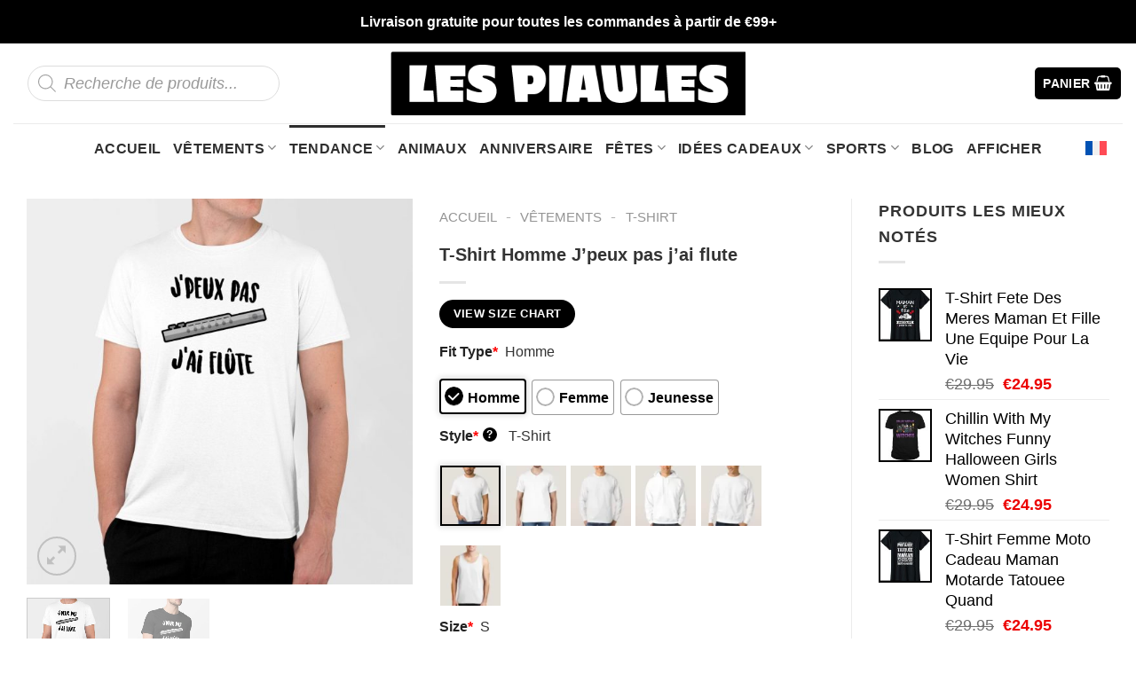

--- FILE ---
content_type: text/html; charset=UTF-8
request_url: https://lespiaules.com/product/t-shirt-homme-jpeux-pas-jai-flute/
body_size: 51139
content:
<!DOCTYPE html><html lang="fr-FR" prefix="og: https://ogp.me/ns#" class="loading-site no-js"><head><meta charset="UTF-8" /><link rel="profile" href="https://gmpg.org/xfn/11" /><link rel="pingback" href="https://lespiaules.com/xmlrpc.php" /> <script>(function(html){html.className=html.className.replace(/\bno-js\b/,'js')})(document.documentElement)</script> <link rel="alternate" hreflang="fr" href="https://lespiaules.com/product/t-shirt-homme-jpeux-pas-jai-flute/" /><link rel="alternate" hreflang="x-default" href="https://lespiaules.com/product/t-shirt-homme-jpeux-pas-jai-flute/" /><meta name="viewport" content="width=device-width, initial-scale=1" /><title>T-Shirt Homme J&#039;peux Pas J&#039;ai Flute</title><meta name="description" content="Si vous cherchez de qualité supérieure en 100% coton pour toutes les occasions spéciales, Les Piaules magasin est votre destination idéale ! Que ce soit pour"/><meta name="robots" content="follow, index, max-snippet:-1, max-video-preview:-1, max-image-preview:large"/><link rel="canonical" href="https://lespiaules.com/product/t-shirt-homme-jpeux-pas-jai-flute/" /><meta property="og:locale" content="fr_FR" /><meta property="og:type" content="product" /><meta property="og:title" content="T-Shirt Homme J&#039;peux Pas J&#039;ai Flute" /><meta property="og:description" content="Si vous cherchez de qualité supérieure en 100% coton pour toutes les occasions spéciales, Les Piaules magasin est votre destination idéale ! Que ce soit pour" /><meta property="og:url" content="https://lespiaules.com/product/t-shirt-homme-jpeux-pas-jai-flute/" /><meta property="og:site_name" content="Les Piaules" /><meta property="og:image" content="https://images.lespiaules.com/wp-content/uploads/2023/05/T-Shirt-Homme-Jpeux-pas-jai-flte_3946-1.jpg" /><meta property="og:image:secure_url" content="https://images.lespiaules.com/wp-content/uploads/2023/05/T-Shirt-Homme-Jpeux-pas-jai-flte_3946-1.jpg" /><meta property="og:image:width" content="1333" /><meta property="og:image:height" content="1333" /><meta property="og:image:alt" content="T Shirt Homme Jpeux pas jai flte 3946 1" /><meta property="og:image:type" content="image/jpeg" /><meta property="product:price:amount" content="24.95" /><meta property="product:price:currency" content="EUR" /><meta property="product:availability" content="instock" /><meta property="product:retailer_item_id" content="ML6U8IF6" /><meta name="twitter:card" content="summary_large_image" /><meta name="twitter:title" content="T-Shirt Homme J&#039;peux Pas J&#039;ai Flute" /><meta name="twitter:description" content="Si vous cherchez de qualité supérieure en 100% coton pour toutes les occasions spéciales, Les Piaules magasin est votre destination idéale ! Que ce soit pour" /><meta name="twitter:image" content="https://images.lespiaules.com/wp-content/uploads/2023/05/T-Shirt-Homme-Jpeux-pas-jai-flte_3946-1.jpg" /><meta name="twitter:label1" content="Prix" /><meta name="twitter:data1" content="&euro;24.95" /><meta name="twitter:label2" content="Disponibilité" /><meta name="twitter:data2" content="En stock" /> <script type="application/ld+json" class="rank-math-schema-pro">{"@context":"https://schema.org","@graph":[{"@type":"Place","@id":"https://lespiaules.com/#place","address":{"@type":"PostalAddress","streetAddress":"59 Bd de Belleville","addressRegion":"Paris","postalCode":"75011","addressCountry":"France"}},{"@type":"Organization","@id":"https://lespiaules.com/#organization","name":"Les Piaules","url":"https://lespiaules.com","email":"support@lespiaules.com","address":{"@type":"PostalAddress","streetAddress":"59 Bd de Belleville","addressRegion":"Paris","postalCode":"75011","addressCountry":"France"},"logo":{"@type":"ImageObject","@id":"https://lespiaules.com/#logo","url":"https://lespiaules.com/wp-content/uploads/2023/03/logo-LPL.png","contentUrl":"https://lespiaules.com/wp-content/uploads/2023/03/logo-LPL.png","caption":"Les Piaules","inLanguage":"fr-FR","width":"534","height":"97"},"contactPoint":[{"@type":"ContactPoint","telephone":"+33 (0)1 43 55 09 97","contactType":"customer support"}],"location":{"@id":"https://lespiaules.com/#place"}},{"@type":"WebSite","@id":"https://lespiaules.com/#website","url":"https://lespiaules.com","name":"Les Piaules","publisher":{"@id":"https://lespiaules.com/#organization"},"inLanguage":"fr-FR"},{"@type":"ImageObject","@id":"https://images.lespiaules.com/wp-content/uploads/2023/05/T-Shirt-Homme-Jpeux-pas-jai-flte_3946-1.jpg","url":"https://images.lespiaules.com/wp-content/uploads/2023/05/T-Shirt-Homme-Jpeux-pas-jai-flte_3946-1.jpg","width":"1333","height":"1333","caption":"T Shirt Homme Jpeux pas jai flte 3946 1","inLanguage":"fr-FR"},{"@type":"BreadcrumbList","@id":"https://lespiaules.com/product/t-shirt-homme-jpeux-pas-jai-flute/#breadcrumb","itemListElement":[{"@type":"ListItem","position":"1","item":{"@id":"https://lespiaules.com","name":"Accueil"}},{"@type":"ListItem","position":"2","item":{"@id":"https://lespiaules.com/vetements/","name":"V\u00eatements"}},{"@type":"ListItem","position":"3","item":{"@id":"https://lespiaules.com/tshirt/","name":"T-shirt"}},{"@type":"ListItem","position":"4","item":{"@id":"https://lespiaules.com/product/t-shirt-homme-jpeux-pas-jai-flute/","name":"T-Shirt Homme J&rsquo;peux pas j&rsquo;ai flute"}}]},{"@type":"ItemPage","@id":"https://lespiaules.com/product/t-shirt-homme-jpeux-pas-jai-flute/#webpage","url":"https://lespiaules.com/product/t-shirt-homme-jpeux-pas-jai-flute/","name":"T-Shirt Homme J&#039;peux Pas J&#039;ai Flute","datePublished":"2023-05-03T18:46:55+00:00","dateModified":"2023-05-03T18:46:55+00:00","isPartOf":{"@id":"https://lespiaules.com/#website"},"primaryImageOfPage":{"@id":"https://images.lespiaules.com/wp-content/uploads/2023/05/T-Shirt-Homme-Jpeux-pas-jai-flte_3946-1.jpg"},"inLanguage":"fr-FR","breadcrumb":{"@id":"https://lespiaules.com/product/t-shirt-homme-jpeux-pas-jai-flute/#breadcrumb"}},{"@type":"Product","name":"T-Shirt Homme J'peux pas j'ai flute","description":"Si vous cherchez de qualit\u00e9 sup\u00e9rieure en 100% coton pour toutes les occasions sp\u00e9ciales, Les Piaules magasin est votre destination id\u00e9ale ! Que ce soit pour offrir \u00e0 un ami ou un membre de votre famille, ou pour ajouter un peu de piquant \u00e0 votre garde-robe, nos t-shirts sont le choix parfait.","sku":"ML6U8IF6","category":"V\u00eatements &gt; T-shirt","mainEntityOfPage":{"@id":"https://lespiaules.com/product/t-shirt-homme-jpeux-pas-jai-flute/#webpage"},"image":[{"@type":"ImageObject","url":"https://images.lespiaules.com/wp-content/uploads/2023/05/T-Shirt-Homme-Jpeux-pas-jai-flte_3946-1.jpg","height":"1333","width":"1333"},{"@type":"ImageObject","url":"https://images.lespiaules.com/wp-content/uploads/2023/05/T-Shirt-Homme-Jpeux-pas-jai-flte_3946-3.jpg","height":"1333","width":"1333"}],"offers":{"@type":"Offer","price":"24.95","priceCurrency":"EUR","priceValidUntil":"2027-12-31","availability":"https://schema.org/InStock","itemCondition":"NewCondition","url":"https://lespiaules.com/product/t-shirt-homme-jpeux-pas-jai-flute/","seller":{"@type":"Organization","@id":"https://lespiaules.com/","name":"Les Piaules","url":"https://lespiaules.com","logo":"https://lespiaules.com/wp-content/uploads/2023/03/logo-LPL.png"},"priceSpecification":{"price":"24.95","priceCurrency":"EUR","valueAddedTaxIncluded":"false"}},"@id":"https://lespiaules.com/product/t-shirt-homme-jpeux-pas-jai-flute/#richSnippet"}]}</script> <link rel='dns-prefetch' href='//cdn.jsdelivr.net' /><link rel='prefetch' href='https://lespiaules.com/wp-content/themes/flatsome/assets/js/flatsome.js?ver=43f05e0ca79aa585a6aa' /><link rel='prefetch' href='https://lespiaules.com/wp-content/themes/flatsome/assets/js/chunk.slider.js?ver=3.17.7' /><link rel='prefetch' href='https://lespiaules.com/wp-content/themes/flatsome/assets/js/chunk.popups.js?ver=3.17.7' /><link rel='prefetch' href='https://lespiaules.com/wp-content/themes/flatsome/assets/js/chunk.tooltips.js?ver=3.17.7' /><link rel='prefetch' href='https://lespiaules.com/wp-content/themes/flatsome/assets/js/woocommerce.js?ver=1a392523165907adee6a' /><link rel="alternate" type="application/rss+xml" title="Les Piaules &raquo; Flux" href="https://lespiaules.com/feed/" /><link rel="alternate" type="application/rss+xml" title="Les Piaules &raquo; Flux des commentaires" href="https://lespiaules.com/comments/feed/" /><link rel="alternate" type="application/rss+xml" title="Les Piaules &raquo; T-Shirt Homme J&rsquo;peux pas j&rsquo;ai flute Flux des commentaires" href="https://lespiaules.com/product/t-shirt-homme-jpeux-pas-jai-flute/feed/" /><link rel="alternate" title="oEmbed (JSON)" type="application/json+oembed" href="https://lespiaules.com/wp-json/oembed/1.0/embed?url=https%3A%2F%2Flespiaules.com%2Fproduct%2Ft-shirt-homme-jpeux-pas-jai-flute%2F" /><link rel="alternate" title="oEmbed (XML)" type="text/xml+oembed" href="https://lespiaules.com/wp-json/oembed/1.0/embed?url=https%3A%2F%2Flespiaules.com%2Fproduct%2Ft-shirt-homme-jpeux-pas-jai-flute%2F&#038;format=xml" /><style id='wp-img-auto-sizes-contain-inline-css' type='text/css'>img:is([sizes=auto i],[sizes^="auto," i]){contain-intrinsic-size:3000px 1500px}</style><style id='wp-block-library-inline-css' type='text/css'>:root{--wp-block-synced-color:#7a00df;--wp-block-synced-color--rgb:122,0,223;--wp-bound-block-color:var(--wp-block-synced-color);--wp-editor-canvas-background:#ddd;--wp-admin-theme-color:#007cba;--wp-admin-theme-color--rgb:0,124,186;--wp-admin-theme-color-darker-10:#006ba1;--wp-admin-theme-color-darker-10--rgb:0,107,160.5;--wp-admin-theme-color-darker-20:#005a87;--wp-admin-theme-color-darker-20--rgb:0,90,135;--wp-admin-border-width-focus:2px}@media (min-resolution:192dpi){:root{--wp-admin-border-width-focus:1.5px}}.wp-element-button{cursor:pointer}:root .has-very-light-gray-background-color{background-color:#eee}:root .has-very-dark-gray-background-color{background-color:#313131}:root .has-very-light-gray-color{color:#eee}:root .has-very-dark-gray-color{color:#313131}:root .has-vivid-green-cyan-to-vivid-cyan-blue-gradient-background{background:linear-gradient(135deg,#00d084,#0693e3)}:root .has-purple-crush-gradient-background{background:linear-gradient(135deg,#34e2e4,#4721fb 50%,#ab1dfe)}:root .has-hazy-dawn-gradient-background{background:linear-gradient(135deg,#faaca8,#dad0ec)}:root .has-subdued-olive-gradient-background{background:linear-gradient(135deg,#fafae1,#67a671)}:root .has-atomic-cream-gradient-background{background:linear-gradient(135deg,#fdd79a,#004a59)}:root .has-nightshade-gradient-background{background:linear-gradient(135deg,#330968,#31cdcf)}:root .has-midnight-gradient-background{background:linear-gradient(135deg,#020381,#2874fc)}:root{--wp--preset--font-size--normal:16px;--wp--preset--font-size--huge:42px}.has-regular-font-size{font-size:1em}.has-larger-font-size{font-size:2.625em}.has-normal-font-size{font-size:var(--wp--preset--font-size--normal)}.has-huge-font-size{font-size:var(--wp--preset--font-size--huge)}.has-text-align-center{text-align:center}.has-text-align-left{text-align:left}.has-text-align-right{text-align:right}.has-fit-text{white-space:nowrap!important}#end-resizable-editor-section{display:none}.aligncenter{clear:both}.items-justified-left{justify-content:flex-start}.items-justified-center{justify-content:center}.items-justified-right{justify-content:flex-end}.items-justified-space-between{justify-content:space-between}.screen-reader-text{border:0;clip-path:inset(50%);height:1px;margin:-1px;overflow:hidden;padding:0;position:absolute;width:1px;word-wrap:normal!important}.screen-reader-text:focus{background-color:#ddd;clip-path:none;color:#444;display:block;font-size:1em;height:auto;left:5px;line-height:normal;padding:15px 23px 14px;text-decoration:none;top:5px;width:auto;z-index:100000}html :where(.has-border-color){border-style:solid}html :where([style*=border-top-color]){border-top-style:solid}html :where([style*=border-right-color]){border-right-style:solid}html :where([style*=border-bottom-color]){border-bottom-style:solid}html :where([style*=border-left-color]){border-left-style:solid}html :where([style*=border-width]){border-style:solid}html :where([style*=border-top-width]){border-top-style:solid}html :where([style*=border-right-width]){border-right-style:solid}html :where([style*=border-bottom-width]){border-bottom-style:solid}html :where([style*=border-left-width]){border-left-style:solid}html :where(img[class*=wp-image-]){height:auto;max-width:100%}:where(figure){margin:0 0 1em}html :where(.is-position-sticky){--wp-admin--admin-bar--position-offset:var(--wp-admin--admin-bar--height,0px)}@media screen and (max-width:600px){html :where(.is-position-sticky){--wp-admin--admin-bar--position-offset:0px}}</style><link data-optimized="1" rel='stylesheet' id='wc-blocks-style-css' href='https://lespiaules.com/wp-content/litespeed/css/ccbc31cfeb965896a2d66ff04eca665f.css?ver=047e1' type='text/css' media='all' /><style id='global-styles-inline-css' type='text/css'>:root{--wp--preset--aspect-ratio--square:1;--wp--preset--aspect-ratio--4-3:4/3;--wp--preset--aspect-ratio--3-4:3/4;--wp--preset--aspect-ratio--3-2:3/2;--wp--preset--aspect-ratio--2-3:2/3;--wp--preset--aspect-ratio--16-9:16/9;--wp--preset--aspect-ratio--9-16:9/16;--wp--preset--color--black:#000000;--wp--preset--color--cyan-bluish-gray:#abb8c3;--wp--preset--color--white:#ffffff;--wp--preset--color--pale-pink:#f78da7;--wp--preset--color--vivid-red:#cf2e2e;--wp--preset--color--luminous-vivid-orange:#ff6900;--wp--preset--color--luminous-vivid-amber:#fcb900;--wp--preset--color--light-green-cyan:#7bdcb5;--wp--preset--color--vivid-green-cyan:#00d084;--wp--preset--color--pale-cyan-blue:#8ed1fc;--wp--preset--color--vivid-cyan-blue:#0693e3;--wp--preset--color--vivid-purple:#9b51e0;--wp--preset--gradient--vivid-cyan-blue-to-vivid-purple:linear-gradient(135deg,rgb(6,147,227) 0%,rgb(155,81,224) 100%);--wp--preset--gradient--light-green-cyan-to-vivid-green-cyan:linear-gradient(135deg,rgb(122,220,180) 0%,rgb(0,208,130) 100%);--wp--preset--gradient--luminous-vivid-amber-to-luminous-vivid-orange:linear-gradient(135deg,rgb(252,185,0) 0%,rgb(255,105,0) 100%);--wp--preset--gradient--luminous-vivid-orange-to-vivid-red:linear-gradient(135deg,rgb(255,105,0) 0%,rgb(207,46,46) 100%);--wp--preset--gradient--very-light-gray-to-cyan-bluish-gray:linear-gradient(135deg,rgb(238,238,238) 0%,rgb(169,184,195) 100%);--wp--preset--gradient--cool-to-warm-spectrum:linear-gradient(135deg,rgb(74,234,220) 0%,rgb(151,120,209) 20%,rgb(207,42,186) 40%,rgb(238,44,130) 60%,rgb(251,105,98) 80%,rgb(254,248,76) 100%);--wp--preset--gradient--blush-light-purple:linear-gradient(135deg,rgb(255,206,236) 0%,rgb(152,150,240) 100%);--wp--preset--gradient--blush-bordeaux:linear-gradient(135deg,rgb(254,205,165) 0%,rgb(254,45,45) 50%,rgb(107,0,62) 100%);--wp--preset--gradient--luminous-dusk:linear-gradient(135deg,rgb(255,203,112) 0%,rgb(199,81,192) 50%,rgb(65,88,208) 100%);--wp--preset--gradient--pale-ocean:linear-gradient(135deg,rgb(255,245,203) 0%,rgb(182,227,212) 50%,rgb(51,167,181) 100%);--wp--preset--gradient--electric-grass:linear-gradient(135deg,rgb(202,248,128) 0%,rgb(113,206,126) 100%);--wp--preset--gradient--midnight:linear-gradient(135deg,rgb(2,3,129) 0%,rgb(40,116,252) 100%);--wp--preset--font-size--small:13px;--wp--preset--font-size--medium:20px;--wp--preset--font-size--large:36px;--wp--preset--font-size--x-large:42px;--wp--preset--spacing--20:0.44rem;--wp--preset--spacing--30:0.67rem;--wp--preset--spacing--40:1rem;--wp--preset--spacing--50:1.5rem;--wp--preset--spacing--60:2.25rem;--wp--preset--spacing--70:3.38rem;--wp--preset--spacing--80:5.06rem;--wp--preset--shadow--natural:6px 6px 9px rgba(0, 0, 0, 0.2);--wp--preset--shadow--deep:12px 12px 50px rgba(0, 0, 0, 0.4);--wp--preset--shadow--sharp:6px 6px 0px rgba(0, 0, 0, 0.2);--wp--preset--shadow--outlined:6px 6px 0px -3px rgb(255, 255, 255), 6px 6px rgb(0, 0, 0);--wp--preset--shadow--crisp:6px 6px 0px rgb(0, 0, 0)}:where(.is-layout-flex){gap:.5em}:where(.is-layout-grid){gap:.5em}body .is-layout-flex{display:flex}.is-layout-flex{flex-wrap:wrap;align-items:center}.is-layout-flex>:is(*,div){margin:0}body .is-layout-grid{display:grid}.is-layout-grid>:is(*,div){margin:0}:where(.wp-block-columns.is-layout-flex){gap:2em}:where(.wp-block-columns.is-layout-grid){gap:2em}:where(.wp-block-post-template.is-layout-flex){gap:1.25em}:where(.wp-block-post-template.is-layout-grid){gap:1.25em}.has-black-color{color:var(--wp--preset--color--black)!important}.has-cyan-bluish-gray-color{color:var(--wp--preset--color--cyan-bluish-gray)!important}.has-white-color{color:var(--wp--preset--color--white)!important}.has-pale-pink-color{color:var(--wp--preset--color--pale-pink)!important}.has-vivid-red-color{color:var(--wp--preset--color--vivid-red)!important}.has-luminous-vivid-orange-color{color:var(--wp--preset--color--luminous-vivid-orange)!important}.has-luminous-vivid-amber-color{color:var(--wp--preset--color--luminous-vivid-amber)!important}.has-light-green-cyan-color{color:var(--wp--preset--color--light-green-cyan)!important}.has-vivid-green-cyan-color{color:var(--wp--preset--color--vivid-green-cyan)!important}.has-pale-cyan-blue-color{color:var(--wp--preset--color--pale-cyan-blue)!important}.has-vivid-cyan-blue-color{color:var(--wp--preset--color--vivid-cyan-blue)!important}.has-vivid-purple-color{color:var(--wp--preset--color--vivid-purple)!important}.has-black-background-color{background-color:var(--wp--preset--color--black)!important}.has-cyan-bluish-gray-background-color{background-color:var(--wp--preset--color--cyan-bluish-gray)!important}.has-white-background-color{background-color:var(--wp--preset--color--white)!important}.has-pale-pink-background-color{background-color:var(--wp--preset--color--pale-pink)!important}.has-vivid-red-background-color{background-color:var(--wp--preset--color--vivid-red)!important}.has-luminous-vivid-orange-background-color{background-color:var(--wp--preset--color--luminous-vivid-orange)!important}.has-luminous-vivid-amber-background-color{background-color:var(--wp--preset--color--luminous-vivid-amber)!important}.has-light-green-cyan-background-color{background-color:var(--wp--preset--color--light-green-cyan)!important}.has-vivid-green-cyan-background-color{background-color:var(--wp--preset--color--vivid-green-cyan)!important}.has-pale-cyan-blue-background-color{background-color:var(--wp--preset--color--pale-cyan-blue)!important}.has-vivid-cyan-blue-background-color{background-color:var(--wp--preset--color--vivid-cyan-blue)!important}.has-vivid-purple-background-color{background-color:var(--wp--preset--color--vivid-purple)!important}.has-black-border-color{border-color:var(--wp--preset--color--black)!important}.has-cyan-bluish-gray-border-color{border-color:var(--wp--preset--color--cyan-bluish-gray)!important}.has-white-border-color{border-color:var(--wp--preset--color--white)!important}.has-pale-pink-border-color{border-color:var(--wp--preset--color--pale-pink)!important}.has-vivid-red-border-color{border-color:var(--wp--preset--color--vivid-red)!important}.has-luminous-vivid-orange-border-color{border-color:var(--wp--preset--color--luminous-vivid-orange)!important}.has-luminous-vivid-amber-border-color{border-color:var(--wp--preset--color--luminous-vivid-amber)!important}.has-light-green-cyan-border-color{border-color:var(--wp--preset--color--light-green-cyan)!important}.has-vivid-green-cyan-border-color{border-color:var(--wp--preset--color--vivid-green-cyan)!important}.has-pale-cyan-blue-border-color{border-color:var(--wp--preset--color--pale-cyan-blue)!important}.has-vivid-cyan-blue-border-color{border-color:var(--wp--preset--color--vivid-cyan-blue)!important}.has-vivid-purple-border-color{border-color:var(--wp--preset--color--vivid-purple)!important}.has-vivid-cyan-blue-to-vivid-purple-gradient-background{background:var(--wp--preset--gradient--vivid-cyan-blue-to-vivid-purple)!important}.has-light-green-cyan-to-vivid-green-cyan-gradient-background{background:var(--wp--preset--gradient--light-green-cyan-to-vivid-green-cyan)!important}.has-luminous-vivid-amber-to-luminous-vivid-orange-gradient-background{background:var(--wp--preset--gradient--luminous-vivid-amber-to-luminous-vivid-orange)!important}.has-luminous-vivid-orange-to-vivid-red-gradient-background{background:var(--wp--preset--gradient--luminous-vivid-orange-to-vivid-red)!important}.has-very-light-gray-to-cyan-bluish-gray-gradient-background{background:var(--wp--preset--gradient--very-light-gray-to-cyan-bluish-gray)!important}.has-cool-to-warm-spectrum-gradient-background{background:var(--wp--preset--gradient--cool-to-warm-spectrum)!important}.has-blush-light-purple-gradient-background{background:var(--wp--preset--gradient--blush-light-purple)!important}.has-blush-bordeaux-gradient-background{background:var(--wp--preset--gradient--blush-bordeaux)!important}.has-luminous-dusk-gradient-background{background:var(--wp--preset--gradient--luminous-dusk)!important}.has-pale-ocean-gradient-background{background:var(--wp--preset--gradient--pale-ocean)!important}.has-electric-grass-gradient-background{background:var(--wp--preset--gradient--electric-grass)!important}.has-midnight-gradient-background{background:var(--wp--preset--gradient--midnight)!important}.has-small-font-size{font-size:var(--wp--preset--font-size--small)!important}.has-medium-font-size{font-size:var(--wp--preset--font-size--medium)!important}.has-large-font-size{font-size:var(--wp--preset--font-size--large)!important}.has-x-large-font-size{font-size:var(--wp--preset--font-size--x-large)!important}</style><style id='classic-theme-styles-inline-css' type='text/css'>/*! This file is auto-generated */
.wp-block-button__link{color:#fff;background-color:#32373c;border-radius:9999px;box-shadow:none;text-decoration:none;padding:calc(.667em + 2px) calc(1.333em + 2px);font-size:1.125em}.wp-block-file__button{background:#32373c;color:#fff;text-decoration:none}</style><link data-optimized="1" rel='stylesheet' id='wpml-blocks-css' href='https://lespiaules.com/wp-content/litespeed/css/f5abb162fac3febf806e494bd8901ce5.css?ver=a970f' type='text/css' media='all' /><link data-optimized="1" rel='stylesheet' id='wcpa-datetime-css' href='https://lespiaules.com/wp-content/litespeed/css/dfc0951e4a551341c01d876d05363911.css?ver=cb2af' type='text/css' media='all' /><link data-optimized="1" rel='stylesheet' id='wcpa-colorpicker-css' href='https://lespiaules.com/wp-content/litespeed/css/c984e5e600870d9a1d607066fbf75b2c.css?ver=966c3' type='text/css' media='all' /><link data-optimized="1" rel='stylesheet' id='wcpa-frontend-css' href='https://lespiaules.com/wp-content/litespeed/css/84d580d9c0fc180bcb4f841134eb6b7e.css?ver=de383' type='text/css' media='all' /><link data-optimized="1" rel='stylesheet' id='photoswipe-css' href='https://lespiaules.com/wp-content/litespeed/css/67cc057ce79e6f47095a261fbee47a7f.css?ver=cdcb0' type='text/css' media='all' /><link data-optimized="1" rel='stylesheet' id='photoswipe-default-skin-css' href='https://lespiaules.com/wp-content/litespeed/css/dde73c2f7d5fba284bad5d29137a1fe3.css?ver=1e86d' type='text/css' media='all' /><style id='woocommerce-inline-inline-css' type='text/css'>.woocommerce form .form-row .required{visibility:visible}</style><link data-optimized="1" rel='stylesheet' id='wpml-legacy-dropdown-click-0-css' href='https://lespiaules.com/wp-content/litespeed/css/db92e85cfedd6c43d403e33948e19bff.css?ver=53518' type='text/css' media='all' /><link data-optimized="1" rel='stylesheet' id='wpml-legacy-horizontal-list-0-css' href='https://lespiaules.com/wp-content/litespeed/css/c95522c68390f061a62c3390b1d53cd9.css?ver=2ef96' type='text/css' media='all' /><link data-optimized="1" rel='stylesheet' id='wcpr-country-flags-css' href='https://lespiaules.com/wp-content/litespeed/css/c60f37320267fe0356524267ea6ee907.css?ver=531c7' type='text/css' media='all' /><link data-optimized="1" rel='stylesheet' id='woocommerce-photo-reviews-vote-icons-css' href='https://lespiaules.com/wp-content/litespeed/css/581d4f5f91ff25f47fb0d2ff23d26f94.css?ver=34b34' type='text/css' media='all' /><link data-optimized="1" rel='stylesheet' id='wcpr-verified-badge-icon-css' href='https://lespiaules.com/wp-content/litespeed/css/bc68f98ce027abc24bc30f38376b24f0.css?ver=cf2f4' type='text/css' media='all' /><link data-optimized="1" rel='stylesheet' id='woocommerce-photo-reviews-style-css' href='https://lespiaules.com/wp-content/litespeed/css/567de22e1a3ed0ac1a2b97589e7cf1bf.css?ver=70cd8' type='text/css' media='all' /><style id='woocommerce-photo-reviews-style-inline-css' type='text/css'>.woocommerce-review__verified{color:#29d50b!important}.wcpr-input-file-wrap .wcpr_image_upload_button.button,.wcpr-input-file-wrap .wcpr_image_upload_button.button{background-color:!important;color:!important}.wcpr-filter-container{border:1px solid #e5e5e5}.wcpr-filter-container .wcpr-filter-button{border:1px solid #e5e5e5}.star-rating:before,.star-rating span:before,.stars a:hover:after,.stars a.active:after{color:#ffb600!important}.rate-percent{background-color:#96588a}</style><link data-optimized="1" rel='stylesheet' id='wcpr-swipebox-css-css' href='https://lespiaules.com/wp-content/litespeed/css/f74fccdd2468219aeda45d2ac2378ff0.css?ver=7ab26' type='text/css' media='all' /><link data-optimized="1" rel='stylesheet' id='wcpr-masonry-style-css' href='https://lespiaules.com/wp-content/litespeed/css/709a69bb344b8592a7e4fa8662043d46.css?ver=9152b' type='text/css' media='all' /><style id='wcpr-masonry-style-inline-css' type='text/css'>.wcpr-grid{background-color:}.wcpr-grid>.wcpr-grid-item,#wcpr-modal-wrap{background-color:#f3f3f3}.wcpr-grid>.wcpr-grid-item,#reviews-content-right,#reviews-content-right>.reviews-content-right-meta,#reviews-content-right>.wcpr-single-product-summary>h1.product_title{color:#000}</style><link data-optimized="1" rel='stylesheet' id='dgwt-wcas-style-css' href='https://lespiaules.com/wp-content/litespeed/css/3ddbd843d15a6b9442c003dc4614eb1b.css?ver=683fb' type='text/css' media='all' /><link data-optimized="1" rel='stylesheet' id='child-style-css' href='https://lespiaules.com/wp-content/litespeed/css/4d8ebdb694627f42cde1d132c3d92f95.css?ver=d0bf9' type='text/css' media='all' /><link data-optimized="1" rel='stylesheet' id='flatsome-main-css' href='https://lespiaules.com/wp-content/litespeed/css/4aa3978970ba1074b0f0d7e985cc5e8d.css?ver=a8107' type='text/css' media='all' /><style id='flatsome-main-inline-css' type='text/css'>@font-face{font-family:"fl-icons";font-display:block;src:url(https://lespiaules.com/wp-content/themes/flatsome/assets/css/icons/fl-icons.eot?v=3.17.7);src:url(https://lespiaules.com/wp-content/themes/flatsome/assets/css/icons/fl-icons.eot#iefix?v=3.17.7) format("embedded-opentype"),url(https://lespiaules.com/wp-content/themes/flatsome/assets/css/icons/fl-icons.woff2?v=3.17.7) format("woff2"),url(https://lespiaules.com/wp-content/themes/flatsome/assets/css/icons/fl-icons.ttf?v=3.17.7) format("truetype"),url(https://lespiaules.com/wp-content/themes/flatsome/assets/css/icons/fl-icons.woff?v=3.17.7) format("woff"),url(https://lespiaules.com/wp-content/themes/flatsome/assets/css/icons/fl-icons.svg?v=3.17.7#fl-icons) format("svg")}</style><link data-optimized="1" rel='stylesheet' id='flatsome-shop-css' href='https://lespiaules.com/wp-content/litespeed/css/15fa0555d1bee934b35fe2e3e5e65903.css?ver=5f2b0' type='text/css' media='all' /><link data-optimized="1" rel='stylesheet' id='flatsome-style-css' href='https://lespiaules.com/wp-content/litespeed/css/4d8ebdb694627f42cde1d132c3d92f95.css?ver=0300f' type='text/css' media='all' /> <script data-optimized="1" type="text/javascript" id="wpml-cookie-js-extra">var wpml_cookies={"wp-wpml_current_language":{"value":"fr","expires":1,"path":"/"}};var wpml_cookies={"wp-wpml_current_language":{"value":"fr","expires":1,"path":"/"}}</script> <script data-optimized="1" type="text/javascript" src="https://lespiaules.com/wp-content/litespeed/js/4290af6ebe6524818db46d1f77547358.js?ver=69fa1" id="wpml-cookie-js"></script> <script type="text/javascript" src="https://lespiaules.com/wp-includes/js/jquery/jquery.min.js?ver=3.7.1" id="jquery-core-js"></script> <script data-optimized="1" type="text/javascript" src="https://lespiaules.com/wp-content/litespeed/js/fc3eb1fd7d30b04ac1ae201a08097eb6.js?ver=a9445" id="jquery-migrate-js"></script> <script data-optimized="1" type="text/javascript" src="https://lespiaules.com/wp-content/litespeed/js/0cd213948d8244588d47b3ac2bb8728c.js?ver=0262b" id="wc-jquery-blockui-js" data-wp-strategy="defer"></script> <script data-optimized="1" type="text/javascript" id="wc-add-to-cart-js-extra">var wc_add_to_cart_params={"ajax_url":"/wp-admin/admin-ajax.php","wc_ajax_url":"/?wc-ajax=%%endpoint%%","i18n_view_cart":"Voir le panier","cart_url":"https://lespiaules.com/chariot/","is_cart":"","cart_redirect_after_add":"no"}</script> <script data-optimized="1" type="text/javascript" src="https://lespiaules.com/wp-content/litespeed/js/4d6849547b84b4f28ae234e914921f80.js?ver=abbc4" id="wc-add-to-cart-js" defer="defer" data-wp-strategy="defer"></script> <script data-optimized="1" type="text/javascript" src="https://lespiaules.com/wp-content/litespeed/js/bf1d5c3c313ef615c40b9b4dd4370713.js?ver=af450" id="wc-photoswipe-js" defer="defer" data-wp-strategy="defer"></script> <script data-optimized="1" type="text/javascript" src="https://lespiaules.com/wp-content/litespeed/js/ba0181a7abf9a8e995b2e57d1c57cba3.js?ver=e48c9" id="wc-photoswipe-ui-default-js" defer="defer" data-wp-strategy="defer"></script> <script data-optimized="1" type="text/javascript" id="wc-single-product-js-extra">var wc_single_product_params={"i18n_required_rating_text":"Veuillez s\u00e9lectionner une note","i18n_rating_options":["1\u00a0\u00e9toile sur 5","2\u00a0\u00e9toiles sur 5","3\u00a0\u00e9toiles sur 5","4\u00a0\u00e9toiles sur 5","5\u00a0\u00e9toiles sur 5"],"i18n_product_gallery_trigger_text":"Voir la galerie d\u2019images en plein \u00e9cran","review_rating_required":"yes","flexslider":{"rtl":!1,"animation":"slide","smoothHeight":!0,"directionNav":!1,"controlNav":"thumbnails","slideshow":!1,"animationSpeed":500,"animationLoop":!1,"allowOneSlide":!1},"zoom_enabled":"","zoom_options":[],"photoswipe_enabled":"1","photoswipe_options":{"shareEl":!1,"closeOnScroll":!1,"history":!1,"hideAnimationDuration":0,"showAnimationDuration":0},"flexslider_enabled":""}</script> <script data-optimized="1" type="text/javascript" src="https://lespiaules.com/wp-content/litespeed/js/06f01767a1d8782545460142c3233fa6.js?ver=58371" id="wc-single-product-js" defer="defer" data-wp-strategy="defer"></script> <script data-optimized="1" type="text/javascript" src="https://lespiaules.com/wp-content/litespeed/js/06acc19edefacdd43ffb241d9a2c2e33.js?ver=b3e99" id="wc-js-cookie-js" data-wp-strategy="defer"></script> <script data-optimized="1" type="text/javascript" src="https://lespiaules.com/wp-content/litespeed/js/814a60083d4c9b554148ea762c440480.js?ver=a3840" id="wpml-legacy-dropdown-click-0-js"></script> <script data-optimized="1" type="text/javascript" src="https://lespiaules.com/wp-content/litespeed/js/44cc1d970b95225e0a5ecd1c5bde71f4.js?ver=7e548" id="wcpr-default-display-script-js"></script> <script data-optimized="1" type="text/javascript" id="woocommerce-photo-reviews-script-js-extra">var woocommerce_photo_reviews_params={"ajaxurl":"https://lespiaules.com/wp-admin/admin-ajax.php","text_load_more":"Load more","text_loading":"Loading...","i18n_required_rating_text":"Please select a rating.","i18n_required_comment_text":"Please enter your comment.","i18n_minimum_comment_text":"Please enter your comment not less than 0 character.","i18n_required_name_text":"Please enter your name.","i18n_required_email_text":"Please enter your email.","warning_gdpr":"Please agree with our term and policy.","max_files":"5","upload_allow":["image/jpg","image/jpeg","image/bmp","image/png","image/webp","image/gif","video/mp4","video/webm"],"max_file_size":"2000","required_image":"off","enable_photo":"on","warning_required_image":"Please upload at least one image for your review!","warning_max_files":"You can only upload maximum of 5 files.","warning_upload_allow":"'%file_name%' is not an allowed file type.","warning_max_file_size":"The size of '%file_name%' is greater than 2000 kB.","default_comments_page":"newest","sort":"1","display":"1","masonry_popup":"review","pagination_ajax":"","loadmore_button":"","allow_empty_comment":"","minimum_comment_length":"0","container":".wcpr-grid","comments_container_id":"comments","nonce":"826ba60f2e","grid_class":"wcpr-grid wcpr-masonry-3-col wcpr-masonry-popup-review wcpr-enable-box-shadow","i18n_image_caption":"Caption for this image","image_caption_enable":"0","restrict_number_of_reviews":"","wc_ajax_url":"/?wc-ajax=%%endpoint%%","review_rating_required":"yes"}</script> <script data-optimized="1" type="text/javascript" src="https://lespiaules.com/wp-content/litespeed/js/4096680e784d3588eeb552cf0f0c8db2.js?ver=b6d20" id="woocommerce-photo-reviews-script-js"></script> <script data-optimized="1" type="text/javascript" id="woocommerce-photo-reviews-shortcode-script-js-extra">var woocommerce_photo_reviews_shortcode_params={"ajaxurl":"https://lespiaules.com/wp-admin/admin-ajax.php"}</script> <script data-optimized="1" type="text/javascript" src="https://lespiaules.com/wp-content/litespeed/js/8ad03c656c5585bece5c6d3e8b830f36.js?ver=99f28" id="woocommerce-photo-reviews-shortcode-script-js"></script> <script data-optimized="1" type="text/javascript" src="https://lespiaules.com/wp-content/litespeed/js/12dd49cf84909fe44d4dd0e4c834e45b.js?ver=0e1fe" id="wcpr-swipebox-js-js"></script> <script data-optimized="1" type="text/javascript" src="https://lespiaules.com/wp-content/litespeed/js/e05208f62a30fa33d8655efe799525aa.js?ver=38166" id="wcpr-masonry-script-js"></script> <link rel="https://api.w.org/" href="https://lespiaules.com/wp-json/" /><link rel="alternate" title="JSON" type="application/json" href="https://lespiaules.com/wp-json/wp/v2/product/76354" /><link rel="EditURI" type="application/rsd+xml" title="RSD" href="https://lespiaules.com/xmlrpc.php?rsd" /><link rel='shortlink' href='https://lespiaules.com/?p=76354' /><meta name="generator" content="WPML ver:4.6.6 stt:1,4;" />
 <script async src="https://www.googletagmanager.com/gtag/js?id=G-HWF31CY6GJ"></script> <script>window.dataLayer = window.dataLayer || [];
  function gtag(){dataLayer.push(arguments);}
  gtag('js', new Date());

  gtag('config', 'G-HWF31CY6GJ');</script> <style>.dgwt-wcas-ico-magnifier,.dgwt-wcas-ico-magnifier-handler{max-width:20px}.dgwt-wcas-search-wrapp{max-width:600px}</style><style>.dgwt-wcas-flatsome-up{margin-top:-40vh}#search-lightbox .dgwt-wcas-sf-wrapp input[type=search].dgwt-wcas-search-input{height:60px;font-size:20px}#search-lightbox .dgwt-wcas-search-wrapp{-webkit-transition:all 100ms ease-in-out;-moz-transition:all 100ms ease-in-out;-ms-transition:all 100ms ease-in-out;-o-transition:all 100ms ease-in-out;transition:all 100ms ease-in-out}#search-lightbox .dgwt-wcas-sf-wrapp .dgwt-wcas-search-submit:before{top:21px}.dgwt-wcas-overlay-mobile-on .mfp-wrap .mfp-content{width:100vw}.dgwt-wcas-overlay-mobile-on .mfp-wrap,.dgwt-wcas-overlay-mobile-on .mfp-close,.dgwt-wcas-overlay-mobile-on .nav-sidebar{display:none}.dgwt-wcas-overlay-mobile-on .main-menu-overlay{display:none}.dgwt-wcas-open .header-search-dropdown .nav-dropdown{opacity:1;max-height:inherit;left:-15px!important}.dgwt-wcas-open:not(.dgwt-wcas-theme-flatsome-dd-sc) .nav-right .header-search-dropdown .nav-dropdown{left:auto}.dgwt-wcas-theme-flatsome .nav-dropdown .dgwt-wcas-search-wrapp{min-width:450px}.header-search-form{min-width:250px}</style><style>.bg{opacity:0;transition:opacity 1s;-webkit-transition:opacity 1s}.bg-loaded{opacity:1}</style><noscript><style>.woocommerce-product-gallery{ opacity: 1 !important; }</style></noscript><link rel="icon" href="https://images.lespiaules.com/wp-content/uploads/2023/04/cropped-icon-LPL-32x32.png" sizes="32x32" /><link rel="icon" href="https://images.lespiaules.com/wp-content/uploads/2023/04/cropped-icon-LPL-192x192.png" sizes="192x192" /><link rel="apple-touch-icon" href="https://images.lespiaules.com/wp-content/uploads/2023/04/cropped-icon-LPL-180x180.png" /><meta name="msapplication-TileImage" content="https://images.lespiaules.com/wp-content/uploads/2023/04/cropped-icon-LPL-270x270.png" /><style id="custom-css" type="text/css">:root{--primary-color:#000000}.container-width,.full-width .ubermenu-nav,.container,.row{max-width:1320px}.row.row-collapse{max-width:1290px}.row.row-small{max-width:1312.5px}.row.row-large{max-width:1350px}.header-main{height:90px}#logo img{max-height:90px}#logo{width:400px}.header-bottom{min-height:55px}.header-top{min-height:30px}.transparent .header-main{height:30px}.transparent #logo img{max-height:30px}.has-transparent+.page-title:first-of-type,.has-transparent+#main>.page-title,.has-transparent+#main>div>.page-title,.has-transparent+#main .page-header-wrapper:first-of-type .page-title{padding-top:110px}.header.show-on-scroll,.stuck .header-main{height:70px!important}.stuck #logo img{max-height:70px!important}.search-form{width:80%}.header-bg-color{background-color:rgb(255 255 255 / .9)}.header-bottom{background-color:#fff}.top-bar-nav>li>a{line-height:16px}.header-main .nav>li>a{line-height:16px}.stuck .header-main .nav>li>a{line-height:50px}.header-bottom-nav>li>a{line-height:32px}@media (max-width:549px){.header-main{height:70px}#logo img{max-height:70px}}.nav-dropdown{border-radius:5px}.nav-dropdown{font-size:100%}.header-top{background-color:#000000!important}.accordion-title.active,.has-icon-bg .icon .icon-inner,.logo a,.primary.is-underline,.primary.is-link,.badge-outline .badge-inner,.nav-outline>li.active>a,.nav-outline>li.active>a,.cart-icon strong,[data-color='primary'],.is-outline.primary{color:#000}[data-text-color="primary"]{color:#000000!important}[data-text-bg="primary"]{background-color:#000}.scroll-to-bullets a,.featured-title,.label-new.menu-item>a:after,.nav-pagination>li>.current,.nav-pagination>li>span:hover,.nav-pagination>li>a:hover,.has-hover:hover .badge-outline .badge-inner,button[type="submit"],.button.wc-forward:not(.checkout):not(.checkout-button),.button.submit-button,.button.primary:not(.is-outline),.featured-table .title,.is-outline:hover,.has-icon:hover .icon-label,.nav-dropdown-bold .nav-column li>a:hover,.nav-dropdown.nav-dropdown-bold>li>a:hover,.nav-dropdown-bold.dark .nav-column li>a:hover,.nav-dropdown.nav-dropdown-bold.dark>li>a:hover,.header-vertical-menu__opener,.is-outline:hover,.tagcloud a:hover,.grid-tools a,input[type='submit']:not(.is-form),.box-badge:hover .box-text,input.button.alt,.nav-box>li>a:hover,.nav-box>li.active>a,.nav-pills>li.active>a,.current-dropdown .cart-icon strong,.cart-icon:hover strong,.nav-line-bottom>li>a:before,.nav-line-grow>li>a:before,.nav-line>li>a:before,.banner,.header-top,.slider-nav-circle .flickity-prev-next-button:hover svg,.slider-nav-circle .flickity-prev-next-button:hover .arrow,.primary.is-outline:hover,.button.primary:not(.is-outline),input[type='submit'].primary,input[type='submit'].primary,input[type='reset'].button,input[type='button'].primary,.badge-inner{background-color:#000}.nav-vertical.nav-tabs>li.active>a,.scroll-to-bullets a.active,.nav-pagination>li>.current,.nav-pagination>li>span:hover,.nav-pagination>li>a:hover,.has-hover:hover .badge-outline .badge-inner,.accordion-title.active,.featured-table,.is-outline:hover,.tagcloud a:hover,blockquote,.has-border,.cart-icon strong:after,.cart-icon strong,.blockUI:before,.processing:before,.loading-spin,.slider-nav-circle .flickity-prev-next-button:hover svg,.slider-nav-circle .flickity-prev-next-button:hover .arrow,.primary.is-outline:hover{border-color:#000}.nav-tabs>li.active>a{border-top-color:#000}.widget_shopping_cart_content .blockUI.blockOverlay:before{border-left-color:#000}.woocommerce-checkout-review-order .blockUI.blockOverlay:before{border-left-color:#000}.slider .flickity-prev-next-button:hover svg,.slider .flickity-prev-next-button:hover .arrow{fill:#000}.primary:focus-visible,.submit-button:focus-visible,button[type="submit"]:focus-visible{outline-color:#000000!important}body{color:#333}h1,h2,h3,h4,h5,h6,.heading-font{color:#333}body{font-size:100%}@media screen and (max-width:549px){body{font-size:100%}}body{font-family:"Source Sans Pro",sans-serif}body{font-weight:400;font-style:normal}.nav>li>a{font-family:"Source Sans Pro",sans-serif}.mobile-sidebar-levels-2 .nav>li>ul>li>a{font-family:"Source Sans Pro",sans-serif}.nav>li>a,.mobile-sidebar-levels-2 .nav>li>ul>li>a{font-weight:700;font-style:normal}h1,h2,h3,h4,h5,h6,.heading-font,.off-canvas-center .nav-sidebar.nav-vertical>li>a{font-family:"Source Sans Pro",sans-serif}h1,h2,h3,h4,h5,h6,.heading-font,.banner h1,.banner h2{font-weight:700;font-style:normal}.alt-font{font-family:"Dancing Script",sans-serif}.alt-font{font-weight:400!important;font-style:normal!important}.header:not(.transparent) .header-bottom-nav.nav>li>a{color:rgb(10 10 10 / .85)}.header:not(.transparent) .header-bottom-nav.nav>li>a:hover,.header:not(.transparent) .header-bottom-nav.nav>li.active>a,.header:not(.transparent) .header-bottom-nav.nav>li.current>a,.header:not(.transparent) .header-bottom-nav.nav>li>a.active,.header:not(.transparent) .header-bottom-nav.nav>li>a.current{color:rgb(10 10 10 / .85)}.header-bottom-nav.nav-line-bottom>li>a:before,.header-bottom-nav.nav-line-grow>li>a:before,.header-bottom-nav.nav-line>li>a:before,.header-bottom-nav.nav-box>li>a:hover,.header-bottom-nav.nav-box>li.active>a,.header-bottom-nav.nav-pills>li>a:hover,.header-bottom-nav.nav-pills>li.active>a{color:#FFF!important;background-color:rgb(10 10 10 / .85)}a{color:#000}a:hover{color:#c12929}.tagcloud a:hover{border-color:#c12929;background-color:#c12929}.current .breadcrumb-step,[data-icon-label]:after,.button#place_order,.button.checkout,.checkout-button,.single_add_to_cart_button.button{background-color:#dd3333!important}.star-rating span:before,.star-rating:before,.woocommerce-page .star-rating:before,.stars a:hover:after,.stars a.active:after{color:#ffc107}.price del,.product_list_widget del,del .woocommerce-Price-amount{color:#111}ins .woocommerce-Price-amount{color:#ec0303}@media screen and (min-width:550px){.products .box-vertical .box-image{min-width:300px!important;width:300px!important}}.footer-2{background-color:#fff}.absolute-footer,html{background-color:#fff}button[name='update_cart']{display:none}.nav-vertical-fly-out>li+li{border-top-width:1px;border-top-style:solid}body{font-size:18px;line-height:29px}.breadcrumbs .divider,.breadcrumbs .separator{font-size:1.15em}.nav-pagination>li>span,.nav-pagination>li>a{border-radius:5px}.nav-pagination>li>span,.nav-pagination>li>a{font-size:1.2em}.col-no-pb .col{padding-bottom:0px!important}.col-no-pb .col p{margin-bottom:0px!important}.product-info>.price-wrapper{display:none!important}.Currency_box_item{background-color:#fff;display:flex;align-items:center;border:1px solid darkgrey;border-radius:7px;padding:5px 9px;cursor:pointer}.Currency_box{display:flex;right:20px;top:48px;z-index:99999999}.Currency_box .name{font-size:16px;color:#000;margin-left:5px}.buttom_track_order_mobile{background-color:#000;padding:10px 30px;border-radius:35px;font-size:16px;color:#fff;text-align:center}.nav-vertical>li>ul>li a,.nav-vertical>li>a{display:block;width:auto;-ms-flex-positive:1;flex-grow:1}a.a-track_order{padding:0!important}// Css desktop:#wooot_order_tip_form .order_tip_title{margin-bottom:10px;font-weight:700}.woo_order_tip{margin:0 0 5px 0;font-size:15px;background-color:white!important;border:1px solid #bfbfbf!important;border-radius:3px!important;width:23.7%}.woo_order_tip.active{background:#4caf50!important;color:white!important}.woo_order_tip:nth-child(6){width:35%}button.woo_order_tip_remove{padding:3px 10px;background-color:#8b000099;color:#fff;font-size:12px;margin-bottom:13px;border-radius:4px}button.woo_order_tip_apply{font-size:14px;background:none;border:2px solid;border-radius:4px}.bm-product-gallery{position:sticky;top:10px;height:inherit}.faq-custom h2:after{content:"";width:50px;height:3px;background:#f07c63;position:absolute;top:100%;left:0;right:auto;margin:0 auto}.remove-bottom-row-2{padding-bottom:10px!important}.acc-plain .accordion-title.active{background-color:#f07c63;color:#fff}.acc-plain .accordion-title{background-color:#fff;cursor:pointer;border:none;padding-left:50px;border-radius:5px}.acc-plain{margin-bottom:10px}.acc-plain .toggle{right:0;left:unset}.acc-plain .accordion-inner{padding:14px 18px;background:#fff}.acc-plain .accordion-inner p{margin-bottom:0}.faq-custom{position:relative;margin:0 auto 23px;padding-bottom:10px}.faq-custom h2{font-size:1.875rem}dl dd{display:block}dt{float:left}@media (max-width:849px){#wooot_order_tip_form .form-row-first{width:60%}#wooot_order_tip_form .form-row-last{width:40%}#wooot_order_tip_form button{width:45%}#woo_order_tip_apply{width:100%!important}}@media (max-width:549px){//Css mobile:.woo_order_tip{padding:5px 5px!important;font-size:13px!important;background-color:white!important;border:1px solid #bfbfbf!important;border-radius:3px!important;width:24%;margin:2px 0}#wooot_order_tip_form .form-row-first{width:60%}#wooot_order_tip_form .form-row-last{width:40%}#wooot_order_tip_form button{width:45%}#woo_order_tip_apply{width:100%!important}}.label-new.menu-item>a:after{content:"Nouveau"}.label-hot.menu-item>a:after{content:"Hot"}.label-sale.menu-item>a:after{content:"En action"}.label-popular.menu-item>a:after{content:"Populaire"}</style><style id="kirki-inline-styles">@font-face{font-family:'Dancing Script';font-style:normal;font-weight:400;font-display:swap;src:url(https://lespiaules.com/wp-content/fonts/dancing-script/font) format('woff');unicode-range:U+0102-0103,U+0110-0111,U+0128-0129,U+0168-0169,U+01A0-01A1,U+01AF-01B0,U+0300-0301,U+0303-0304,U+0308-0309,U+0323,U+0329,U+1EA0-1EF9,U+20AB}@font-face{font-family:'Dancing Script';font-style:normal;font-weight:400;font-display:swap;src:url(https://lespiaules.com/wp-content/fonts/dancing-script/font) format('woff');unicode-range:U+0100-02BA,U+02BD-02C5,U+02C7-02CC,U+02CE-02D7,U+02DD-02FF,U+0304,U+0308,U+0329,U+1D00-1DBF,U+1E00-1E9F,U+1EF2-1EFF,U+2020,U+20A0-20AB,U+20AD-20C0,U+2113,U+2C60-2C7F,U+A720-A7FF}@font-face{font-family:'Dancing Script';font-style:normal;font-weight:400;font-display:swap;src:url(https://lespiaules.com/wp-content/fonts/dancing-script/font) format('woff');unicode-range:U+0000-00FF,U+0131,U+0152-0153,U+02BB-02BC,U+02C6,U+02DA,U+02DC,U+0304,U+0308,U+0329,U+2000-206F,U+20AC,U+2122,U+2191,U+2193,U+2212,U+2215,U+FEFF,U+FFFD}</style></head><body class="wp-singular product-template-default single single-product postid-76354 wp-theme-flatsome wp-child-theme-bm-flatsome-child theme-flatsome woocommerce woocommerce-page woocommerce-no-js dgwt-wcas-theme-flatsome lightbox nav-dropdown-has-arrow nav-dropdown-has-shadow nav-dropdown-has-border"><a class="skip-link screen-reader-text" href="#main">Skip to content</a><div id="wrapper"><header id="header" class="header "><div class="header-wrapper"><div id="top-bar" class="header-top hide-for-sticky nav-dark flex-has-center"><div class="flex-row container"><div class="flex-col hide-for-medium flex-left"><ul class="nav nav-left medium-nav-center nav-small  nav-divided"></ul></div><div class="flex-col hide-for-medium flex-center"><ul class="nav nav-center nav-small  nav-divided"><li class="html custom html_topbar_left"><p style="font-size:16px; font-weight:bold; padding: 10px 0;text-align:center">Livraison gratuite pour toutes les commandes à partir de  €99+</span></p></li></ul></div><div class="flex-col hide-for-medium flex-right"><ul class="nav top-bar-nav nav-right nav-small  nav-divided"></ul></div><div class="flex-col show-for-medium flex-grow"><ul class="nav nav-center nav-small mobile-nav  nav-divided"><li class="html custom html_topbar_left"><p style="font-size:16px; font-weight:bold; padding: 10px 0;text-align:center">Livraison gratuite pour toutes les commandes à partir de  €99+</span></p></li></ul></div></div></div><div id="masthead" class="header-main show-logo-center hide-for-sticky"><div class="header-inner flex-row container logo-center medium-logo-center" role="navigation"><div id="logo" class="flex-col logo"><a href="https://lespiaules.com/" title="Les Piaules - Transformez votre imagination en réalité" rel="home">
<img data-lazyloaded="1" src="[data-uri]" width="534" height="97" data-src="https://lespiaules.com/wp-content/uploads/2023/03/logo-LPL.png" class="header_logo header-logo" alt="Les Piaules"/><img data-lazyloaded="1" src="[data-uri]" width="534" height="97" data-src="https://lespiaules.com/wp-content/uploads/2023/03/logo-LPL.png" class="header-logo-dark" alt="Les Piaules"/></a></div><div class="flex-col show-for-medium flex-left"><ul class="mobile-nav nav nav-left "><li class="nav-icon has-icon">
<a href="#" data-open="#main-menu" data-pos="left" data-bg="main-menu-overlay" data-color="" class="is-small" aria-label="Menu" aria-controls="main-menu" aria-expanded="false"><i class="icon-menu" ></i>
</a></li></ul></div><div class="flex-col hide-for-medium flex-left
"><ul class="header-nav header-nav-main nav nav-left  nav-uppercase" ><li class="header-search-form search-form html relative has-icon"><div class="header-search-form-wrapper"><div  class="dgwt-wcas-search-wrapp dgwt-wcas-is-detail-box dgwt-wcas-no-submit woocommerce dgwt-wcas-style-solaris js-dgwt-wcas-layout-classic dgwt-wcas-layout-classic js-dgwt-wcas-mobile-overlay-enabled"><form class="dgwt-wcas-search-form" role="search" action="https://lespiaules.com/" method="get"><div class="dgwt-wcas-sf-wrapp">
<svg
class="dgwt-wcas-ico-magnifier" xmlns="http://www.w3.org/2000/svg"
xmlns:xlink="http://www.w3.org/1999/xlink" x="0px" y="0px"
viewBox="0 0 51.539 51.361" xml:space="preserve">
<path 						d="M51.539,49.356L37.247,35.065c3.273-3.74,5.272-8.623,5.272-13.983c0-11.742-9.518-21.26-21.26-21.26 S0,9.339,0,21.082s9.518,21.26,21.26,21.26c5.361,0,10.244-1.999,13.983-5.272l14.292,14.292L51.539,49.356z M2.835,21.082 c0-10.176,8.249-18.425,18.425-18.425s18.425,8.249,18.425,18.425S31.436,39.507,21.26,39.507S2.835,31.258,2.835,21.082z"/>
</svg>
<label class="screen-reader-text"
for="dgwt-wcas-search-input-1">
Recherche de produits			</label><input
id="dgwt-wcas-search-input-1"
type="search"
class="dgwt-wcas-search-input"
name="s"
value=""
placeholder="Recherche de produits..."
autocomplete="off"
/><div class="dgwt-wcas-preloader"></div><div class="dgwt-wcas-voice-search"></div>
<input type="hidden" name="post_type" value="product"/>
<input type="hidden" name="dgwt_wcas" value="1"/><input type="hidden" name="lang" value="fr"/></div></form></div></div></li></ul></div><div class="flex-col hide-for-medium flex-right"><ul class="header-nav header-nav-main nav nav-right  nav-uppercase"><li class="cart-item has-icon has-dropdown"><div class="header-button">
<a href="https://lespiaules.com/chariot/" title="Panier" class="header-cart-link icon primary button round is-small"><span class="header-cart-title">
Panier     </span><i class="icon-shopping-basket"
data-icon-label="0">
</i>
</a></div><ul class="nav-dropdown nav-dropdown-bold"><li class="html widget_shopping_cart"><div class="widget_shopping_cart_content"><p class="woocommerce-mini-cart__empty-message">Votre panier est vide.</p></div></li></ul></li></ul></div><div class="flex-col show-for-medium flex-right"><ul class="mobile-nav nav nav-right "><li class="cart-item has-icon"><div class="header-button">      <a href="https://lespiaules.com/chariot/" class="header-cart-link off-canvas-toggle nav-top-link icon primary button round is-small" data-open="#cart-popup" data-class="off-canvas-cart" title="Panier" data-pos="right">
<i class="icon-shopping-basket"
data-icon-label="0">
</i>
</a></div><div id="cart-popup" class="mfp-hide widget_shopping_cart"><div class="cart-popup-inner inner-padding"><div class="cart-popup-title text-center"><h4 class="uppercase">Panier</h4><div class="is-divider"></div></div><div class="widget_shopping_cart_content"><p class="woocommerce-mini-cart__empty-message">Votre panier est vide.</p></div><div class="cart-sidebar-content relative"></div></div></div></li></ul></div></div><div class="container"><div class="top-divider full-width"></div></div></div><div id="wide-nav" class="header-bottom wide-nav hide-for-sticky flex-has-center hide-for-medium"><div class="flex-row container"><div class="flex-col hide-for-medium flex-left"><ul class="nav header-nav header-bottom-nav nav-left  nav-line nav-size-medium nav-uppercase"></ul></div><div class="flex-col hide-for-medium flex-center"><ul class="nav header-nav header-bottom-nav nav-center  nav-line nav-size-medium nav-uppercase"><li id="menu-item-73455" class="menu-item menu-item-type-custom menu-item-object-custom menu-item-home menu-item-73455 menu-item-design-default"><a href="https://lespiaules.com/" class="nav-top-link">Accueil</a></li><li id="menu-item-74101" class="menu-item menu-item-type-taxonomy menu-item-object-product_cat current-product-ancestor menu-item-has-children menu-item-74101 menu-item-design-default has-dropdown"><a href="https://lespiaules.com/vetements/" class="nav-top-link" aria-expanded="false" aria-haspopup="menu">Vêtements<i class="icon-angle-down" ></i></a><ul class="sub-menu nav-dropdown nav-dropdown-bold"><li id="menu-item-74102" class="menu-item menu-item-type-taxonomy menu-item-object-product_cat current-product-ancestor current-menu-parent current-product-parent menu-item-74102 active"><a href="https://lespiaules.com/tshirt/">T-shirt</a></li></ul></li><li id="menu-item-74100" class="menu-item menu-item-type-taxonomy menu-item-object-product_cat current-product-ancestor current-menu-parent current-product-parent menu-item-has-children menu-item-74100 active menu-item-design-default has-dropdown"><a href="https://lespiaules.com/tendance/" class="nav-top-link" aria-expanded="false" aria-haspopup="menu">Tendance<i class="icon-angle-down" ></i></a><ul class="sub-menu nav-dropdown nav-dropdown-bold"><li id="menu-item-198397" class="menu-item menu-item-type-taxonomy menu-item-object-product_cat menu-item-198397"><a href="https://lespiaules.com/manga-et-anime/">Manga et animé</a></li><li id="menu-item-198398" class="menu-item menu-item-type-taxonomy menu-item-object-product_cat menu-item-198398"><a href="https://lespiaules.com/film/">Film</a></li><li id="menu-item-198400" class="menu-item menu-item-type-taxonomy menu-item-object-product_cat menu-item-198400"><a href="https://lespiaules.com/musique/">Musique</a></li></ul></li><li id="menu-item-198401" class="menu-item menu-item-type-taxonomy menu-item-object-product_cat menu-item-198401 menu-item-design-default"><a href="https://lespiaules.com/animaux/" class="nav-top-link">Animaux</a></li><li id="menu-item-198402" class="menu-item menu-item-type-taxonomy menu-item-object-product_cat menu-item-198402 menu-item-design-default"><a href="https://lespiaules.com/anniversaire/" class="nav-top-link">Anniversaire</a></li><li id="menu-item-198403" class="menu-item menu-item-type-taxonomy menu-item-object-product_cat menu-item-has-children menu-item-198403 menu-item-design-default has-dropdown"><a href="https://lespiaules.com/fetes/" class="nav-top-link" aria-expanded="false" aria-haspopup="menu">Fêtes<i class="icon-angle-down" ></i></a><ul class="sub-menu nav-dropdown nav-dropdown-bold"><li id="menu-item-198417" class="menu-item menu-item-type-taxonomy menu-item-object-product_cat menu-item-198417"><a href="https://lespiaules.com/nouvel-an/">Nouvel An</a></li><li id="menu-item-198415" class="menu-item menu-item-type-taxonomy menu-item-object-product_cat menu-item-198415"><a href="https://lespiaules.com/fete-de-la-musique/">Fête de la Musique</a></li><li id="menu-item-198416" class="menu-item menu-item-type-taxonomy menu-item-object-product_cat menu-item-198416"><a href="https://lespiaules.com/fete-nationale/">Fête Nationale</a></li><li id="menu-item-198404" class="menu-item menu-item-type-taxonomy menu-item-object-product_cat menu-item-198404"><a href="https://lespiaules.com/halloween/">Halloween</a></li><li id="menu-item-198405" class="menu-item menu-item-type-taxonomy menu-item-object-product_cat menu-item-198405"><a href="https://lespiaules.com/noel/">Noël</a></li></ul></li><li id="menu-item-198406" class="menu-item menu-item-type-taxonomy menu-item-object-product_cat menu-item-has-children menu-item-198406 menu-item-design-default has-dropdown"><a href="https://lespiaules.com/idees-cadeaux/" class="nav-top-link" aria-expanded="false" aria-haspopup="menu">Idées Cadeaux<i class="icon-angle-down" ></i></a><ul class="sub-menu nav-dropdown nav-dropdown-bold"><li id="menu-item-198407" class="menu-item menu-item-type-taxonomy menu-item-object-product_cat menu-item-198407"><a href="https://lespiaules.com/cadeau-pour-freres-et-soeurs/">Cadeau pour frères et soeurs</a></li><li id="menu-item-198408" class="menu-item menu-item-type-taxonomy menu-item-object-product_cat menu-item-198408"><a href="https://lespiaules.com/cadeau-pour-maman/">Cadeau pour maman</a></li><li id="menu-item-198409" class="menu-item menu-item-type-taxonomy menu-item-object-product_cat menu-item-198409"><a href="https://lespiaules.com/cadeau-pour-mon-amoureuse/">Cadeau pour mon amoureuse</a></li><li id="menu-item-198410" class="menu-item menu-item-type-taxonomy menu-item-object-product_cat menu-item-198410"><a href="https://lespiaules.com/cadeau-pour-mon-amoureux/">Cadeau pour mon amoureux</a></li><li id="menu-item-198411" class="menu-item menu-item-type-taxonomy menu-item-object-product_cat menu-item-198411"><a href="https://lespiaules.com/cadeau-pour-papa/">Cadeau pour papa</a></li></ul></li><li id="menu-item-198412" class="menu-item menu-item-type-taxonomy menu-item-object-product_cat menu-item-has-children menu-item-198412 menu-item-design-default has-dropdown"><a href="https://lespiaules.com/sports/" class="nav-top-link" aria-expanded="false" aria-haspopup="menu">Sports<i class="icon-angle-down" ></i></a><ul class="sub-menu nav-dropdown nav-dropdown-bold"><li id="menu-item-198413" class="menu-item menu-item-type-taxonomy menu-item-object-product_cat menu-item-198413"><a href="https://lespiaules.com/nba/">NBA</a></li><li id="menu-item-198414" class="menu-item menu-item-type-taxonomy menu-item-object-product_cat menu-item-198414"><a href="https://lespiaules.com/nfl/">NFL</a></li><li id="menu-item-199620" class="menu-item menu-item-type-taxonomy menu-item-object-product_cat menu-item-199620"><a href="https://lespiaules.com/euro-2024/">Euro 2024</a></li></ul></li><li id="menu-item-74103" class="menu-item menu-item-type-post_type menu-item-object-page menu-item-74103 menu-item-design-default"><a href="https://lespiaules.com/blog/" class="nav-top-link">Blog</a></li><li id="menu-item-132813" class="menu-item menu-item-type-post_type menu-item-object-page menu-item-132813 menu-item-design-default"><a href="https://lespiaules.com/afficher/" class="nav-top-link">Afficher</a></li></ul></div><div class="flex-col hide-for-medium flex-right flex-grow"><ul class="nav header-nav header-bottom-nav nav-right  nav-line nav-size-medium nav-uppercase"><li class="html custom html_nav_position_text_top"><div class="wpml-ls-statics-shortcode_actions wpml-ls wpml-ls-legacy-list-horizontal"><ul><li class="wpml-ls-slot-shortcode_actions wpml-ls-item wpml-ls-item-fr wpml-ls-current-language wpml-ls-first-item wpml-ls-last-item wpml-ls-item-legacy-list-horizontal">
<a href="https://lespiaules.com/product/t-shirt-homme-jpeux-pas-jai-flute/" class="wpml-ls-link">
<img data-lazyloaded="1" src="[data-uri]" class="wpml-ls-flag" data-src="https://lespiaules.com/wp-content/plugins/sitepress-multilingual-cms/res/flags/fr.svg"
alt="Français"
width=24
height=18
/></a></li></ul></div></li></ul></div></div></div><div class="header-bg-container fill"><div class="header-bg-image fill"></div><div class="header-bg-color fill"></div></div></div></header><main id="main" class=""><div class="shop-container"><div class="container"><div class="woocommerce-notices-wrapper"></div></div><div id="product-76354" class="wcpa_has_options product type-product post-76354 status-publish first instock product_cat-tshirt product_cat-t-shirt-blanc product_cat-t-shirt-noir product_cat-tendance product_tag-homme has-post-thumbnail sale taxable shipping-taxable purchasable product-type-simple"><div class="row content-row row-divided row-large row-reverse"><div id="product-sidebar" class="col large-3 hide-for-medium shop-sidebar "><aside id="woocommerce_top_rated_products-3" class="widget woocommerce widget_top_rated_products"><span class="widget-title shop-sidebar">Produits les mieux notés</span><div class="is-divider small"></div><ul class="product_list_widget"><li>
<a href="https://lespiaules.com/product/t-shirt-fete-des-meres-maman-et-fille-une-equipe-pour-la-vie/">
<img data-lazyloaded="1" src="[data-uri]" width="100" height="100" data-src="https://images.lespiaules.com/wp-content/uploads/2024/05/T-Shirt-Fete-Des-Meres-Maman-Et-Fille-Une-Equipe-Pour-La-Vie-1-100x100.jpg" class="attachment-woocommerce_gallery_thumbnail size-woocommerce_gallery_thumbnail" alt="T-Shirt Fete Des Meres Maman Et Fille Une Equipe Pour La Vie" decoding="async" data-srcset="https://images.lespiaules.com/wp-content/uploads/2024/05/T-Shirt-Fete-Des-Meres-Maman-Et-Fille-Une-Equipe-Pour-La-Vie-1-100x100.jpg 100w, https://images.lespiaules.com/wp-content/uploads/2024/05/T-Shirt-Fete-Des-Meres-Maman-Et-Fille-Une-Equipe-Pour-La-Vie-1-150x150.jpg 150w, https://images.lespiaules.com/wp-content/uploads/2024/05/T-Shirt-Fete-Des-Meres-Maman-Et-Fille-Une-Equipe-Pour-La-Vie-1-300x300.jpg 300w" data-sizes="(max-width: 100px) 100vw, 100px" title="T-Shirt Fete Des Meres Maman Et Fille Une Equipe Pour La Vie" />		<span class="product-title">T-Shirt Fete Des Meres Maman Et Fille Une Equipe Pour La Vie</span>
</a>
<del aria-hidden="true"><span class="woocommerce-Price-amount amount"><bdi><span class="woocommerce-Price-currencySymbol">&euro;</span>29.95</bdi></span></del> <span class="screen-reader-text">Le prix initial était : &euro;29.95.</span><ins aria-hidden="true"><span class="woocommerce-Price-amount amount"><bdi><span class="woocommerce-Price-currencySymbol">&euro;</span>24.95</bdi></span></ins><span class="screen-reader-text">Le prix actuel est : &euro;24.95.</span></li><li>
<a href="https://lespiaules.com/product/chillin-with-my-witches-funny-halloween-girls-women-shirt/">
<img data-lazyloaded="1" src="[data-uri]" width="100" height="100" data-src="https://images.lespiaules.com/wp-content/uploads/2023/09/Chillin-With-My-Witches-Funny-Halloween-Girls-Women-Shirt-1-100x100.png" class="attachment-woocommerce_gallery_thumbnail size-woocommerce_gallery_thumbnail" alt="Chillin With My Witches Funny Halloween Girls Women Shirt" decoding="async" data-srcset="https://images.lespiaules.com/wp-content/uploads/2023/09/Chillin-With-My-Witches-Funny-Halloween-Girls-Women-Shirt-1-100x100.png 100w, https://images.lespiaules.com/wp-content/uploads/2023/09/Chillin-With-My-Witches-Funny-Halloween-Girls-Women-Shirt-1-300x300.png 300w, https://images.lespiaules.com/wp-content/uploads/2023/09/Chillin-With-My-Witches-Funny-Halloween-Girls-Women-Shirt-1-150x150.png 150w, https://images.lespiaules.com/wp-content/uploads/2023/09/Chillin-With-My-Witches-Funny-Halloween-Girls-Women-Shirt-1-768x768.png 768w, https://images.lespiaules.com/wp-content/uploads/2023/09/Chillin-With-My-Witches-Funny-Halloween-Girls-Women-Shirt-1-600x600.png 600w, https://images.lespiaules.com/wp-content/uploads/2023/09/Chillin-With-My-Witches-Funny-Halloween-Girls-Women-Shirt-1-64x64.png 64w, https://images.lespiaules.com/wp-content/uploads/2023/09/Chillin-With-My-Witches-Funny-Halloween-Girls-Women-Shirt-1.png 1010w" data-sizes="(max-width: 100px) 100vw, 100px" title="Chillin With My Witches Funny Halloween Girls Women Shirt" />		<span class="product-title">Chillin With My Witches Funny Halloween Girls Women Shirt</span>
</a>
<del aria-hidden="true"><span class="woocommerce-Price-amount amount"><bdi><span class="woocommerce-Price-currencySymbol">&euro;</span>29.95</bdi></span></del> <span class="screen-reader-text">Le prix initial était : &euro;29.95.</span><ins aria-hidden="true"><span class="woocommerce-Price-amount amount"><bdi><span class="woocommerce-Price-currencySymbol">&euro;</span>24.95</bdi></span></ins><span class="screen-reader-text">Le prix actuel est : &euro;24.95.</span></li><li>
<a href="https://lespiaules.com/product/t-shirt-femme-moto-cadeau-maman-motarde-tatouee-quand/">
<img data-lazyloaded="1" src="[data-uri]" width="100" height="100" data-src="https://images.lespiaules.com/wp-content/uploads/2024/05/T-Shirt-Femme-Moto-Cadeau-Maman-Motarde-Tatouee-Quand-1-100x100.jpg" class="attachment-woocommerce_gallery_thumbnail size-woocommerce_gallery_thumbnail" alt="T-Shirt Femme Moto Cadeau Maman Motarde Tatouee Quand" decoding="async" data-srcset="https://images.lespiaules.com/wp-content/uploads/2024/05/T-Shirt-Femme-Moto-Cadeau-Maman-Motarde-Tatouee-Quand-1-100x100.jpg 100w, https://images.lespiaules.com/wp-content/uploads/2024/05/T-Shirt-Femme-Moto-Cadeau-Maman-Motarde-Tatouee-Quand-1-150x150.jpg 150w, https://images.lespiaules.com/wp-content/uploads/2024/05/T-Shirt-Femme-Moto-Cadeau-Maman-Motarde-Tatouee-Quand-1-300x300.jpg 300w" data-sizes="(max-width: 100px) 100vw, 100px" title="T-Shirt Femme Moto Cadeau Maman Motarde Tatouee Quand" />		<span class="product-title">T-Shirt Femme Moto Cadeau Maman Motarde Tatouee Quand</span>
</a>
<del aria-hidden="true"><span class="woocommerce-Price-amount amount"><bdi><span class="woocommerce-Price-currencySymbol">&euro;</span>29.95</bdi></span></del> <span class="screen-reader-text">Le prix initial était : &euro;29.95.</span><ins aria-hidden="true"><span class="woocommerce-Price-amount amount"><bdi><span class="woocommerce-Price-currencySymbol">&euro;</span>24.95</bdi></span></ins><span class="screen-reader-text">Le prix actuel est : &euro;24.95.</span></li><li>
<a href="https://lespiaules.com/product/cat-tree-happy-halloween-shirt/">
<img data-lazyloaded="1" src="[data-uri]" width="100" height="100" data-src="https://images.lespiaules.com/wp-content/uploads/2023/09/Cat-Tree-Happy-Halloween-shirt-1-100x100.png" class="attachment-woocommerce_gallery_thumbnail size-woocommerce_gallery_thumbnail" alt="Cat Tree Happy Halloween shirt" decoding="async" data-srcset="https://images.lespiaules.com/wp-content/uploads/2023/09/Cat-Tree-Happy-Halloween-shirt-1-100x100.png 100w, https://images.lespiaules.com/wp-content/uploads/2023/09/Cat-Tree-Happy-Halloween-shirt-1-300x300.png 300w, https://images.lespiaules.com/wp-content/uploads/2023/09/Cat-Tree-Happy-Halloween-shirt-1-150x150.png 150w, https://images.lespiaules.com/wp-content/uploads/2023/09/Cat-Tree-Happy-Halloween-shirt-1-768x768.png 768w, https://images.lespiaules.com/wp-content/uploads/2023/09/Cat-Tree-Happy-Halloween-shirt-1-600x600.png 600w, https://images.lespiaules.com/wp-content/uploads/2023/09/Cat-Tree-Happy-Halloween-shirt-1-64x64.png 64w, https://images.lespiaules.com/wp-content/uploads/2023/09/Cat-Tree-Happy-Halloween-shirt-1.png 1010w" data-sizes="(max-width: 100px) 100vw, 100px" title="Cat Tree Happy Halloween shirt" />		<span class="product-title">Cat Tree Happy Halloween shirt</span>
</a>
<del aria-hidden="true"><span class="woocommerce-Price-amount amount"><bdi><span class="woocommerce-Price-currencySymbol">&euro;</span>29.95</bdi></span></del> <span class="screen-reader-text">Le prix initial était : &euro;29.95.</span><ins aria-hidden="true"><span class="woocommerce-Price-amount amount"><bdi><span class="woocommerce-Price-currencySymbol">&euro;</span>24.95</bdi></span></ins><span class="screen-reader-text">Le prix actuel est : &euro;24.95.</span></li><li>
<a href="https://lespiaules.com/product/t-shirt-fete-des-peres-papa-pas-besoin-cheveux/">
<img data-lazyloaded="1" src="[data-uri]" width="100" height="100" data-src="https://images.lespiaules.com/wp-content/uploads/2024/05/T-Shirt-Fete-Des-Peres-Papa-Pas-Besoin-Cheveux-1-100x100.jpg" class="attachment-woocommerce_gallery_thumbnail size-woocommerce_gallery_thumbnail" alt="T-Shirt Fete Des Peres Papa Pas Besoin Cheveux" decoding="async" data-srcset="https://images.lespiaules.com/wp-content/uploads/2024/05/T-Shirt-Fete-Des-Peres-Papa-Pas-Besoin-Cheveux-1-100x100.jpg 100w, https://images.lespiaules.com/wp-content/uploads/2024/05/T-Shirt-Fete-Des-Peres-Papa-Pas-Besoin-Cheveux-1-150x150.jpg 150w, https://images.lespiaules.com/wp-content/uploads/2024/05/T-Shirt-Fete-Des-Peres-Papa-Pas-Besoin-Cheveux-1-300x300.jpg 300w, https://images.lespiaules.com/wp-content/uploads/2024/05/T-Shirt-Fete-Des-Peres-Papa-Pas-Besoin-Cheveux-1-64x65.jpg 64w" data-sizes="(max-width: 100px) 100vw, 100px" title="T-Shirt Fete Des Peres Papa Pas Besoin Cheveux" />		<span class="product-title">T-Shirt Fete Des Peres Papa Pas Besoin Cheveux</span>
</a>
<del aria-hidden="true"><span class="woocommerce-Price-amount amount"><bdi><span class="woocommerce-Price-currencySymbol">&euro;</span>29.95</bdi></span></del> <span class="screen-reader-text">Le prix initial était : &euro;29.95.</span><ins aria-hidden="true"><span class="woocommerce-Price-amount amount"><bdi><span class="woocommerce-Price-currencySymbol">&euro;</span>24.95</bdi></span></ins><span class="screen-reader-text">Le prix actuel est : &euro;24.95.</span></li><li>
<a href="https://lespiaules.com/product/if-you-can-read-this-youre-in-fart-range-hubie-halloween-shirt/">
<img data-lazyloaded="1" src="[data-uri]" width="100" height="100" data-src="https://images.lespiaules.com/wp-content/uploads/2023/09/If-You-Can-Read-This-Youre-In-Fart-Range-Hubie-Halloween-shirt-1-100x100.png" class="attachment-woocommerce_gallery_thumbnail size-woocommerce_gallery_thumbnail" alt="If You Can Read This Youre In Fart Range Hubie Halloween shirt" decoding="async" data-srcset="https://images.lespiaules.com/wp-content/uploads/2023/09/If-You-Can-Read-This-Youre-In-Fart-Range-Hubie-Halloween-shirt-1-100x100.png 100w, https://images.lespiaules.com/wp-content/uploads/2023/09/If-You-Can-Read-This-Youre-In-Fart-Range-Hubie-Halloween-shirt-1-300x300.png 300w, https://images.lespiaules.com/wp-content/uploads/2023/09/If-You-Can-Read-This-Youre-In-Fart-Range-Hubie-Halloween-shirt-1-150x150.png 150w, https://images.lespiaules.com/wp-content/uploads/2023/09/If-You-Can-Read-This-Youre-In-Fart-Range-Hubie-Halloween-shirt-1-768x768.png 768w, https://images.lespiaules.com/wp-content/uploads/2023/09/If-You-Can-Read-This-Youre-In-Fart-Range-Hubie-Halloween-shirt-1-600x600.png 600w, https://images.lespiaules.com/wp-content/uploads/2023/09/If-You-Can-Read-This-Youre-In-Fart-Range-Hubie-Halloween-shirt-1-64x64.png 64w, https://images.lespiaules.com/wp-content/uploads/2023/09/If-You-Can-Read-This-Youre-In-Fart-Range-Hubie-Halloween-shirt-1.png 1010w" data-sizes="(max-width: 100px) 100vw, 100px" title="If You Can Read This Youre In Fart Range Hubie Halloween shirt" />		<span class="product-title">If You Can Read This Youre In Fart Range Hubie Halloween shirt</span>
</a>
<del aria-hidden="true"><span class="woocommerce-Price-amount amount"><bdi><span class="woocommerce-Price-currencySymbol">&euro;</span>29.95</bdi></span></del> <span class="screen-reader-text">Le prix initial était : &euro;29.95.</span><ins aria-hidden="true"><span class="woocommerce-Price-amount amount"><bdi><span class="woocommerce-Price-currencySymbol">&euro;</span>24.95</bdi></span></ins><span class="screen-reader-text">Le prix actuel est : &euro;24.95.</span></li></ul></aside></div><div class="col large-9"><div class="product-main"><div class="row"><div class="large-6 col"><div class="bm-product-gallery"><div class="product-images relative mb-half has-hover woocommerce-product-gallery woocommerce-product-gallery--with-images woocommerce-product-gallery--columns-4 images" data-columns="4"><div class="badge-container is-larger absolute left top z-1"><div class="callout badge badge-circle"><div class="badge-inner secondary on-sale"><span class="onsale">Promo !</span></div></div></div><div class="image-tools absolute top show-on-hover right z-3"></div><div class="woocommerce-product-gallery__wrapper product-gallery-slider slider slider-nav-small mb-half has-image-zoom"
data-flickity-options='{
"cellAlign": "center",
"wrapAround": true,
"autoPlay": false,
"prevNextButtons":true,
"adaptiveHeight": true,
"imagesLoaded": true,
"lazyLoad": 1,
"dragThreshold" : 15,
"pageDots": false,
"rightToLeft": false       }'><div data-thumb="https://images.lespiaules.com/wp-content/uploads/2023/05/T-Shirt-Homme-Jpeux-pas-jai-flte_3946-1-100x100.jpg" data-thumb-alt="T Shirt Homme Jpeux pas jai flte 3946 1" class="woocommerce-product-gallery__image slide first"><a href="https://images.lespiaules.com/wp-content/uploads/2023/05/T-Shirt-Homme-Jpeux-pas-jai-flte_3946-1.jpg"><img width="600" height="600" src="https://images.lespiaules.com/wp-content/uploads/2023/05/T-Shirt-Homme-Jpeux-pas-jai-flte_3946-1-600x600.jpg" class="wp-post-image skip-lazy" alt="T-Shirt Homme J&rsquo;peux pas j&rsquo;ai flute" title="T-Shirt Homme J&rsquo;peux pas j&rsquo;ai flute" data-caption="T Shirt Homme Jpeux pas jai flte 3946 1" data-src="https://images.lespiaules.com/wp-content/uploads/2023/05/T-Shirt-Homme-Jpeux-pas-jai-flte_3946-1.jpg" data-large_image="https://images.lespiaules.com/wp-content/uploads/2023/05/T-Shirt-Homme-Jpeux-pas-jai-flte_3946-1.jpg" data-large_image_width="1333" data-large_image_height="1333" decoding="async" fetchpriority="high" srcset="https://images.lespiaules.com/wp-content/uploads/2023/05/T-Shirt-Homme-Jpeux-pas-jai-flte_3946-1-600x600.jpg 600w, https://images.lespiaules.com/wp-content/uploads/2023/05/T-Shirt-Homme-Jpeux-pas-jai-flte_3946-1-300x300.jpg 300w, https://images.lespiaules.com/wp-content/uploads/2023/05/T-Shirt-Homme-Jpeux-pas-jai-flte_3946-1-1024x1024.jpg 1024w, https://images.lespiaules.com/wp-content/uploads/2023/05/T-Shirt-Homme-Jpeux-pas-jai-flte_3946-1-150x150.jpg 150w, https://images.lespiaules.com/wp-content/uploads/2023/05/T-Shirt-Homme-Jpeux-pas-jai-flte_3946-1-768x768.jpg 768w, https://images.lespiaules.com/wp-content/uploads/2023/05/T-Shirt-Homme-Jpeux-pas-jai-flte_3946-1-100x100.jpg 100w, https://images.lespiaules.com/wp-content/uploads/2023/05/T-Shirt-Homme-Jpeux-pas-jai-flte_3946-1-64x64.jpg 64w, https://images.lespiaules.com/wp-content/uploads/2023/05/T-Shirt-Homme-Jpeux-pas-jai-flte_3946-1.jpg 1333w" sizes="(max-width: 600px) 100vw, 600px" /></a></div><div data-thumb="https://images.lespiaules.com/wp-content/uploads/2023/05/T-Shirt-Homme-Jpeux-pas-jai-flte_3946-3-100x100.jpg" data-thumb-alt="T Shirt Homme Jpeux pas jai flte 3946 3" class="woocommerce-product-gallery__image slide"><a href="https://images.lespiaules.com/wp-content/uploads/2023/05/T-Shirt-Homme-Jpeux-pas-jai-flte_3946-3.jpg"><img width="600" height="600" src="https://images.lespiaules.com/wp-content/uploads/2023/05/T-Shirt-Homme-Jpeux-pas-jai-flte_3946-3-600x600.jpg" class="skip-lazy" alt="T-Shirt Homme J&rsquo;peux pas j&rsquo;ai flute" title="T-Shirt Homme J&rsquo;peux pas j&rsquo;ai flute" data-caption="T Shirt Homme Jpeux pas jai flte 3946 3" data-src="https://images.lespiaules.com/wp-content/uploads/2023/05/T-Shirt-Homme-Jpeux-pas-jai-flte_3946-3.jpg" data-large_image="https://images.lespiaules.com/wp-content/uploads/2023/05/T-Shirt-Homme-Jpeux-pas-jai-flte_3946-3.jpg" data-large_image_width="1333" data-large_image_height="1333" decoding="async" srcset="https://images.lespiaules.com/wp-content/uploads/2023/05/T-Shirt-Homme-Jpeux-pas-jai-flte_3946-3-600x600.jpg 600w, https://images.lespiaules.com/wp-content/uploads/2023/05/T-Shirt-Homme-Jpeux-pas-jai-flte_3946-3-300x300.jpg 300w, https://images.lespiaules.com/wp-content/uploads/2023/05/T-Shirt-Homme-Jpeux-pas-jai-flte_3946-3-1024x1024.jpg 1024w, https://images.lespiaules.com/wp-content/uploads/2023/05/T-Shirt-Homme-Jpeux-pas-jai-flte_3946-3-150x150.jpg 150w, https://images.lespiaules.com/wp-content/uploads/2023/05/T-Shirt-Homme-Jpeux-pas-jai-flte_3946-3-768x768.jpg 768w, https://images.lespiaules.com/wp-content/uploads/2023/05/T-Shirt-Homme-Jpeux-pas-jai-flte_3946-3-100x100.jpg 100w, https://images.lespiaules.com/wp-content/uploads/2023/05/T-Shirt-Homme-Jpeux-pas-jai-flte_3946-3-64x64.jpg 64w, https://images.lespiaules.com/wp-content/uploads/2023/05/T-Shirt-Homme-Jpeux-pas-jai-flte_3946-3.jpg 1333w" sizes="(max-width: 600px) 100vw, 600px" /></a></div></div><div class="image-tools absolute bottom left z-3">
<a href="#product-zoom" class="zoom-button button is-outline circle icon tooltip hide-for-small" title="Zoom">
<i class="icon-expand" ></i>    </a></div></div><div class="product-thumbnails thumbnails slider-no-arrows slider row row-small row-slider slider-nav-small small-columns-4"
data-flickity-options='{
"cellAlign": "left",
"wrapAround": false,
"autoPlay": false,
"prevNextButtons": true,
"asNavFor": ".product-gallery-slider",
"percentPosition": true,
"imagesLoaded": true,
"pageDots": false,
"rightToLeft": false,
"contain": true
}'><div class="col is-nav-selected first">
<a>
<img data-lazyloaded="1" src="[data-uri]" data-src="https://images.lespiaules.com/wp-content/uploads/2023/05/T-Shirt-Homme-Jpeux-pas-jai-flte_3946-1-300x300.jpg" alt="T Shirt Homme Jpeux pas jai flte 3946 1" width="300" height="300" class="attachment-woocommerce_thumbnail" />				</a></div><div class="col"><a><img data-lazyloaded="1" src="[data-uri]" data-src="https://images.lespiaules.com/wp-content/uploads/2023/05/T-Shirt-Homme-Jpeux-pas-jai-flte_3946-3-300x300.jpg" alt="T Shirt Homme Jpeux pas jai flte 3946 3" width="300" height="300" class="attachment-woocommerce_thumbnail" title="T-Shirt Homme J&#039;peux pas j&#039;ai flute 1"></a></div></div></div></div><div class="product-info summary entry-summary col col-fit product-summary"><nav class="rank-math-breadcrumb breadcrumbs uppercase"><p><a href="https://lespiaules.com">Accueil</a><span class="separator"> - </span><a href="https://lespiaules.com/vetements/">Vêtements</a><span class="separator"> - </span><a href="https://lespiaules.com/tshirt/">T-shirt</a></p></nav><h1 class="product-title product_title entry-title">
T-Shirt Homme J&rsquo;peux pas j&rsquo;ai flute</h1><div class="is-divider small"></div><div class="price-wrapper"><p class="price product-page-price price-on-sale">
<del aria-hidden="true"><span class="woocommerce-Price-amount amount"><bdi><span class="woocommerce-Price-currencySymbol">&euro;</span>29.95</bdi></span></del> <span class="screen-reader-text">Le prix initial était : &euro;29.95.</span><ins aria-hidden="true"><span class="woocommerce-Price-amount amount"><bdi><span class="woocommerce-Price-currencySymbol">&euro;</span>24.95</bdi></span></ins><span class="screen-reader-text">Le prix actuel est : &euro;24.95.</span></p></div><form class="cart" action="https://lespiaules.com/product/t-shirt-homme-jpeux-pas-jai-flute/" method="post" enctype='multipart/form-data'><div class="wcpa_form_outer"   data-product='{&quot;wc_product_price&quot;:24.95,&quot;wc_product_regular_price&quot;:29.95,&quot;wc_product_price_default&quot;:24.95,&quot;product_title&quot;:&quot;&quot;,&quot;con_unit&quot;:1,&quot;product_id&quot;:76354,&quot;is_variable&quot;:false,&quot;stock_status&quot;:&quot;instock&quot;,&quot;stock_quantity&quot;:null,&quot;product_attributes&quot;:[],&quot;product_cfs&quot;:[]}' data-rules='{"pric_overide_base_price":false,"pric_overide_base_price_if_gt_zero":false,"pric_overide_base_price_fully":false,"pric_cal_option_once":false,"pric_use_as_fee":false,"bind_quantity":false,"quantity_bind_formula":false}'><input type="hidden" name="wcpa_field_key_checker" value="wcpa" /><div class="wcpa_row"><div class="wcpa_form_item wcpa_type_paragraph wcpa_form_id_74129 wcpa_validate_field "        id="wcpa-paragraph-6448a97368700" data-type="paragraph" ><div class="bm_size_chart_wrp">
<a href="#sizechart" target="_self" class="button primary is-xsmall" style="border-radius:99px;">
<span>View Size Chart</span>
</a><div id="sizechart"
class="lightbox-by-id lightbox-content mfp-hide lightbox-white "
style="max-width:600px ;padding:20px"><h4 style="font-size: 150%; text-align: center;">Tableau des tailles</h4><div class="accordion"><div id="accordion-346789931" class="accordion-item">
<a id="accordion-346789931-label" class="accordion-title plain" href="#accordion-item-t-shirt_classique" aria-expanded="false" aria-controls="accordion-346789931-content" >
<button class="toggle" aria-label="Toggle"><i class="icon-angle-down"></i></button>
<span>T-Shirt Classique</span>
</a><div id="accordion-346789931-content" class="accordion-inner" aria-labelledby="accordion-346789931-label" ><div class="tabbed-content"><ul class="nav nav-pills nav-normal nav-size-normal nav-center" role="tablist"><li id="tab-pouces" class="tab active has-icon" role="presentation"><a href="#tab_pouces" role="tab" aria-selected="true" aria-controls="tab_pouces"><span>Pouces</span></a></li><li id="tab-centimètres" class="tab has-icon" role="presentation"><a href="#tab_centimètres" tabindex="-1" role="tab" aria-selected="false" aria-controls="tab_centimètres"><span>Centimètres</span></a></li></ul><div class="tab-panels"><div id="tab_pouces" class="panel active entry-content" role="tabpanel" aria-labelledby="tab-pouces"><div class="row"  id="row-238515674"><div id="col-238051521" class="col small-12 large-12"  ><div class="col-inner"  ><div class="size-guide"><table class="size-guide-table"><thead><tr><th class="tooltip tooltipstered">TAILLE</th><th class="tooltip tooltipstered">LARGEUR</th><th class="tooltip tooltipstered">LONGUEUR</th></tr></thead><tbody><tr><td>S</td><td>18 in</td><td>28 in</td></tr><tr><td>M</td><td>20 in</td><td>29 in</td></tr><tr><td>L</td><td>22 in</td><td>30 in</td></tr><tr><td>XL</td><td>24 in</td><td>31 in</td></tr><tr><td>2XL</td><td>26 in</td><td>32 in</td></tr><tr><td>3XL</td><td>28 in</td><td>33 in</td></tr><tr><td>4XL</td><td>30 in</td><td>34 in</td></tr><tr><td>5XL</td><td>32 in</td><td>35 in</td></tr></tbody></table></div></div></div></div></div><div id="tab_centimètres" class="panel entry-content" role="tabpanel" aria-labelledby="tab-centimètres"><div class="row"  id="row-2128915797"><div id="col-1172594950" class="col small-12 large-12"  ><div class="col-inner"  ><div class="size-guide"><table class="size-guide-table"><thead><tr><th class="tooltip tooltipstered">TAILLE</th><th class="tooltip tooltipstered">LARGEUR</th><th class="tooltip tooltipstered">LONGUEUR</th></tr></thead><tbody><tr><td>S</td><td>46 cm</td><td>71 cm</td></tr><tr><td>M</td><td>51 cm</td><td>74 cm</td></tr><tr><td>L</td><td>56 cm</td><td>76 cm</td></tr><tr><td>XL</td><td>61 cm</td><td>79 cm</td></tr><tr><td>2XL</td><td>66 cm</td><td>81 cm</td></tr><tr><td>3XL</td><td>71 cm</td><td>84 cm</td></tr><tr><td>4XL</td><td>76 cm</td><td>86 cm</td></tr><tr><td>5XL</td><td>81 cm</td><td>89 cm</td></tr></tbody></table></div></div></div></div></div></div></div><div class="row"  id="row-1629012515"><div id="col-2060167527" class="col medium-6 small-12 large-6"  ><div class="col-inner"  ><img data-lazyloaded="1" src="[data-uri]" class="alignnone size-full wp-image-1235609" data-src="https://teenavi.com/wp-content/uploads/2021/09/SC-Unisex-T-Shirt.jpg" alt="" width="500" height="500"></div></div><div id="col-2000388469" class="col medium-6 small-12 large-6"  ><div class="col-inner"  ><ul class="product_seo_details"><li>5,3 onces, 100% coton (99/1 coton/poly (Ash) &amp; 90/10 coton/poly (Sport Grey))</li><li>Tee-shirt unisexe classique de poids élevé</li><li>Bande de propreté au niveau du cou et des épaules ; étiquette déchirable</li><li>Type de décoration : Impression numérique</li></ul></div></div></div></div></div><div id="accordion-2584054452" class="accordion-item">
<a id="accordion-2584054452-label" class="accordion-title plain" href="#accordion-item-t-shirt_pour_dames" aria-expanded="false" aria-controls="accordion-2584054452-content" >
<button class="toggle" aria-label="Toggle"><i class="icon-angle-down"></i></button>
<span>T-shirt pour dames</span>
</a><div id="accordion-2584054452-content" class="accordion-inner" aria-labelledby="accordion-2584054452-label" ><div class="tabbed-content"><ul class="nav nav-pills nav-normal nav-size-normal nav-center" role="tablist"><li id="tab-pouces" class="tab active has-icon" role="presentation"><a href="#tab_pouces" role="tab" aria-selected="true" aria-controls="tab_pouces"><span>Pouces</span></a></li><li id="tab-centimètres" class="tab has-icon" role="presentation"><a href="#tab_centimètres" tabindex="-1" role="tab" aria-selected="false" aria-controls="tab_centimètres"><span>Centimètres</span></a></li></ul><div class="tab-panels"><div id="tab_pouces" class="panel active entry-content" role="tabpanel" aria-labelledby="tab-pouces"><div class="row"  id="row-1103538123"><div id="col-107074882" class="col small-12 large-12"  ><div class="col-inner"  ><div class="size-guide"><table class="size-guide-table"><thead><tr><th class="tooltip tooltipstered">TAILLE</th><th class="tooltip tooltipstered">LARGEUR</th><th class="tooltip tooltipstered">LONGUEUR</th></tr></thead><tbody><tr><td>S</td><td>17.25 in</td><td>25.5 in</td></tr><tr><td>M</td><td>19.25 in</td><td>26 in</td></tr><tr><td>L</td><td>21.25 in</td><td>27 in</td></tr><tr><td>XL</td><td>23.25 in</td><td>28 in</td></tr><tr><td>2XL</td><td>25.25 in</td><td>28.5 in</td></tr><tr><td>3XL</td><td>27.25 in</td><td>29 in</td></tr></tbody></table></div></div></div></div></div><div id="tab_centimètres" class="panel entry-content" role="tabpanel" aria-labelledby="tab-centimètres"><div class="row"  id="row-1714690054"><div id="col-1028331108" class="col small-12 large-12"  ><div class="col-inner"  ><div class="size-guide"><table class="size-guide-table"><thead><tr><th class="tooltip tooltipstered">TAILLE</th><th class="tooltip tooltipstered">LARGEUR</th><th class="tooltip tooltipstered">LONGUEUR</th></tr></thead><tbody><tr><td>S</td><td>43.8 cm</td><td>64.8 cm</td></tr><tr><td>M</td><td>48.9 cm</td><td>66 cm</td></tr><tr><td>L</td><td>54 cm</td><td>68.6 cm</td></tr><tr><td>XL</td><td>59 cm</td><td>71 cm</td></tr><tr><td>2XL</td><td>64 cm</td><td>71.8 cm</td></tr><tr><td>3XL</td><td>69.2 cm</td><td>73.7 cm</td></tr></tbody></table></div></div></div></div></div></div></div><div class="row"  id="row-488301796"><div id="col-264377819" class="col medium-6 small-12 large-6"  ><div class="col-inner"  ><img data-lazyloaded="1" src="[data-uri]" class="alignnone size-full wp-image-1235604" data-src="https://teenavi.com/wp-content/uploads/2021/09/SC-Ladies-T-Shirt.jpg" alt="" width="500" height="500"></div></div><div id="col-1176426850" class="col medium-6 small-12 large-6"  ><div class="col-inner"  ><ul class="product_seo_details"><li>100% coton prérétréci ; Gris cendré 99% coton, 1% polyester</li><li>Col bénitier féminin de 1/2 pouce en côtes ; coupe latérale légèrement fuselée de type Missy</li><li>Couture double aiguille sur l'ensemble du corps ; bord-côte sans couture au niveau du cou</li><li>Type de décoration : Impression numérique</li></ul></div></div></div></div></div><div id="accordion-3463956931" class="accordion-item">
<a id="accordion-3463956931-label" class="accordion-title plain" href="#accordion-item-sweat_à_capuche_unisexe" aria-expanded="false" aria-controls="accordion-3463956931-content" >
<button class="toggle" aria-label="Toggle"><i class="icon-angle-down"></i></button>
<span>Sweat à capuche unisexe</span>
</a><div id="accordion-3463956931-content" class="accordion-inner" aria-labelledby="accordion-3463956931-label" ><div class="tabbed-content"><ul class="nav nav-pills nav-normal nav-size-normal nav-center" role="tablist"><li id="tab-pouces" class="tab active has-icon" role="presentation"><a href="#tab_pouces" role="tab" aria-selected="true" aria-controls="tab_pouces"><span>Pouces</span></a></li><li id="tab-centimètres" class="tab has-icon" role="presentation"><a href="#tab_centimètres" tabindex="-1" role="tab" aria-selected="false" aria-controls="tab_centimètres"><span>Centimètres</span></a></li></ul><div class="tab-panels"><div id="tab_pouces" class="panel active entry-content" role="tabpanel" aria-labelledby="tab-pouces"><div class="row"  id="row-1020288536"><div id="col-846578548" class="col small-12 large-12"  ><div class="col-inner"  ><div class="size-guide"><table class="size-guide-table"><thead><tr><th class="tooltip tooltipstered">TAILLE</th><th class="tooltip tooltipstered">LARGEUR</th><th class="tooltip tooltipstered">LONGUEUR</th></tr></thead><tbody><tr><td>S</td><td>20 in</td><td>26 in</td></tr><tr><td>M</td><td>22 in</td><td>27 in</td></tr><tr><td>L</td><td>24 in</td><td>28 in</td></tr><tr><td>XL</td><td>26 in</td><td>29 in</td></tr><tr><td>2XL</td><td>28 in</td><td>30 in</td></tr><tr><td>3XL</td><td>29 in</td><td>32 in</td></tr><tr><td>4XL</td><td>32 in</td><td>33 in</td></tr><tr><td>5XL</td><td>34 in</td><td>34 in</td></tr></tbody></table></div></div></div></div></div><div id="tab_centimètres" class="panel entry-content" role="tabpanel" aria-labelledby="tab-centimètres"><div class="row"  id="row-327753520"><div id="col-1308713101" class="col small-12 large-12"  ><div class="col-inner"  ><div class="size-guide"><table class="size-guide-table"><thead><tr><th class="tooltip tooltipstered">TAILLE</th><th class="tooltip tooltipstered">LARGEUR</th><th class="tooltip tooltipstered">LONGUEUR</th></tr></thead><tbody><tr><td>S</td><td>50.8 cm</td><td>66 cm</td></tr><tr><td>M</td><td>55.9 cm</td><td>74 cm</td></tr><tr><td>L</td><td>68.6 cm</td><td>71 cm</td></tr><tr><td>XL</td><td>66 cm</td><td>73.7 cm</td></tr><tr><td>2XL</td><td>71 cm</td><td>76 cm</td></tr><tr><td>3XL</td><td>73.7 cm</td><td>81.3 cm</td></tr><tr><td>4XL</td><td>81.3 cm</td><td>83.8 cm</td></tr><tr><td>5XL</td><td>86.4 cm</td><td>86.4 cm</td></tr></tbody></table></div></div></div></div></div></div></div><div class="row"  id="row-383048934"><div id="col-2105825546" class="col medium-6 small-12 large-6"  ><div class="col-inner"  ><img data-lazyloaded="1" src="[data-uri]" class="alignnone size-full wp-image-1235603" data-src="https://teenavi.com/wp-content/uploads/2021/09/SC-Hoodie.jpg" alt="" width="500" height="500"></div></div><div id="col-76911100" class="col medium-6 small-12 large-6"  ><div class="col-inner"  ><ul class="product_seo_details"><li>5,3 onces, 100% coton (99/1 coton/poly (Ash) &amp; 90/10 coton/poly (Sport Grey))</li><li>Tee-shirt unisexe classique de poids élevé</li><li>Bande de propreté au niveau du cou et des épaules ; étiquette déchirable</li><li>Type de décoration : Impression numérique</li></ul></div></div></div></div></div><div id="accordion-1615248600" class="accordion-item">
<a id="accordion-1615248600-label" class="accordion-title plain" href="#accordion-item-sweat-shirt_unisexe_à_col_roulé" aria-expanded="false" aria-controls="accordion-1615248600-content" >
<button class="toggle" aria-label="Toggle"><i class="icon-angle-down"></i></button>
<span>Sweat-shirt unisexe à col roulé</span>
</a><div id="accordion-1615248600-content" class="accordion-inner" aria-labelledby="accordion-1615248600-label" ><div class="tabbed-content"><ul class="nav nav-pills nav-normal nav-size-normal nav-center" role="tablist"><li id="tab-pouces" class="tab active has-icon" role="presentation"><a href="#tab_pouces" role="tab" aria-selected="true" aria-controls="tab_pouces"><span>Pouces</span></a></li><li id="tab-centimètres" class="tab has-icon" role="presentation"><a href="#tab_centimètres" tabindex="-1" role="tab" aria-selected="false" aria-controls="tab_centimètres"><span>Centimètres</span></a></li></ul><div class="tab-panels"><div id="tab_pouces" class="panel active entry-content" role="tabpanel" aria-labelledby="tab-pouces"><div class="row"  id="row-894023769"><div id="col-1982513810" class="col small-12 large-12"  ><div class="col-inner"  ><div class="size-guide"><table class="size-guide-table"><thead><tr><th class="tooltip tooltipstered">TAILLE</th><th class="tooltip tooltipstered">LARGEUR</th><th class="tooltip tooltipstered">LONGUEUR</th></tr></thead><tbody><tr><td>S</td><td>20 in</td><td>26 in</td></tr><tr><td>M</td><td>22 in</td><td>27 in</td></tr><tr><td>L</td><td>24 in</td><td>28 in</td></tr><tr><td>XL</td><td>26 in</td><td>29 in</td></tr><tr><td>2XL</td><td>28 in</td><td>30 in</td></tr><tr><td>3XL</td><td>30 in</td><td>31 in</td></tr><tr><td>4XL</td><td>32 in</td><td>32 in</td></tr><tr><td>5XL</td><td>34 in</td><td>33 in</td></tr></tbody></table></div></div></div></div></div><div id="tab_centimètres" class="panel entry-content" role="tabpanel" aria-labelledby="tab-centimètres"><div class="row"  id="row-1875317901"><div id="col-292289370" class="col small-12 large-12"  ><div class="col-inner"  ><div class="size-guide"><table class="size-guide-table"><thead><tr><th class="tooltip tooltipstered">TAILLE</th><th class="tooltip tooltipstered">LARGEUR</th><th class="tooltip tooltipstered">LONGUEUR</th></tr></thead><tbody><tr><td>S</td><td>50.8 cm</td><td>66 cm</td></tr><tr><td>M</td><td>55.9 cm</td><td>74 cm</td></tr><tr><td>L</td><td>68.6 cm</td><td>71 cm</td></tr><tr><td>XL</td><td>66 cm</td><td>73.7 cm</td></tr><tr><td>2XL</td><td>71 cm</td><td>76 cm</td></tr><tr><td>3XL</td><td>76.2 cm</td><td>78.7 cm</td></tr><tr><td>4XL</td><td>81.3 cm</td><td>81.3 cm</td></tr><tr><td>5XL</td><td>86.4 cm</td><td>83.8 cm</td></tr></tbody></table></div></div></div></div></div></div></div><div class="row"  id="row-1001775075"><div id="col-1058408329" class="col medium-6 small-12 large-6"  ><div class="col-inner"  ><img data-lazyloaded="1" src="[data-uri]" class="alignnone size-full wp-image-1235608" data-src="https://teenavi.com/wp-content/uploads/2021/09/SC-Sweatshirt.jpg" alt="" width="500" height="500"></div></div><div id="col-2147329588" class="col medium-6 small-12 large-6"  ><div class="col-inner"  ><ul class="product_seo_details"><li>8 oz; 55% cotton/45% polyester</li><li>Fil à jet d'air pour un toucher plus doux et sans boulochage</li><li>Poignets et ceinture en côtes athlétiques 1x1 avec élasthanne ; Coutures à double aiguille</li><li>Entretien : Lavage en machine à froid ; Séchage par culbutage à basse température</li><li>Type de décoration : Impression numérique</li></ul></div></div></div></div></div><div id="accordion-1829769499" class="accordion-item">
<a id="accordion-1829769499-label" class="accordion-title plain" href="#accordion-item-t-shirt_unisexe_à_manches_longues" aria-expanded="false" aria-controls="accordion-1829769499-content" >
<button class="toggle" aria-label="Toggle"><i class="icon-angle-down"></i></button>
<span>T-Shirt unisexe à manches longues</span>
</a><div id="accordion-1829769499-content" class="accordion-inner" aria-labelledby="accordion-1829769499-label" ><div class="tabbed-content"><ul class="nav nav-pills nav-normal nav-size-normal nav-center" role="tablist"><li id="tab-pouces" class="tab active has-icon" role="presentation"><a href="#tab_pouces" role="tab" aria-selected="true" aria-controls="tab_pouces"><span>Pouces</span></a></li><li id="tab-centimètres" class="tab has-icon" role="presentation"><a href="#tab_centimètres" tabindex="-1" role="tab" aria-selected="false" aria-controls="tab_centimètres"><span>Centimètres</span></a></li></ul><div class="tab-panels"><div id="tab_pouces" class="panel active entry-content" role="tabpanel" aria-labelledby="tab-pouces"><div class="row"  id="row-1998028959"><div id="col-1861585977" class="col small-12 large-12"  ><div class="col-inner"  ><div class="size-guide"><table class="size-guide-table"><thead><tr><th class="tooltip tooltipstered">TAILLE</th><th class="tooltip tooltipstered">LARGEUR</th><th class="tooltip tooltipstered">LONGUEUR</th></tr></thead><tbody><tr><td>S</td><td>18 in</td><td>28 in</td></tr><tr><td>M</td><td>20 in</td><td>29 in</td></tr><tr><td>L</td><td>22 in</td><td>30 in</td></tr><tr><td>XL</td><td>24 in</td><td>31 in</td></tr><tr><td>2XL</td><td>26 in</td><td>32 in</td></tr><tr><td>3XL</td><td>28 in</td><td>33 in</td></tr><tr><td>4XL</td><td>30 in</td><td>34 in</td></tr><tr><td>5XL</td><td>32 in</td><td>35 in</td></tr></tbody></table></div></div></div></div></div><div id="tab_centimètres" class="panel entry-content" role="tabpanel" aria-labelledby="tab-centimètres"><div class="row"  id="row-387281255"><div id="col-1212920343" class="col small-12 large-12"  ><div class="col-inner"  ><div class="size-guide"><table class="size-guide-table"><thead><tr><th class="tooltip tooltipstered">TAILLE</th><th class="tooltip tooltipstered">LARGEUR</th><th class="tooltip tooltipstered">LONGUEUR</th></tr></thead><tbody><tr><td>S</td><td>46 cm</td><td>71 cm</td></tr><tr><td>M</td><td>51 cm</td><td>74 cm</td></tr><tr><td>L</td><td>56 cm</td><td>76 cm</td></tr><tr><td>XL</td><td>61 cm</td><td>79 cm</td></tr><tr><td>2XL</td><td>66 cm</td><td>81 cm</td></tr><tr><td>3XL</td><td>71 cm</td><td>84 cm</td></tr><tr><td>4XL</td><td>76 cm</td><td>86 cm</td></tr><tr><td>5XL</td><td>81 cm</td><td>89 cm</td></tr></tbody></table></div></div></div></div></div></div></div><div class="row"  id="row-1767644824"><div id="col-1825484706" class="col medium-6 small-12 large-6"  ><div class="col-inner"  ><img data-lazyloaded="1" src="[data-uri]" class="alignnone size-full wp-image-1235605" data-src="https://teenavi.com/wp-content/uploads/2021/09/SC-Long-Sleeve-T-Shirt.jpg" alt="" width="500" height="500"></div></div><div id="col-1204706272" class="col medium-6 small-12 large-6"  ><div class="col-inner"  ><ul class="product_seo_details"><li>5,3 onces, 100% coton (99/1 coton/poly (Ash) &amp; 90/10 coton/poly (Sport Grey))</li><li>Tee-shirt unisexe classique de poids élevé</li><li>Bande de propreté au niveau du cou et des épaules ; étiquette déchirable</li><li>Type de décoration : Impression numérique</li></ul></div></div></div></div></div><div id="accordion-229856019" class="accordion-item">
<a id="accordion-229856019-label" class="accordion-title plain" href="#accordion-item-débardeur_pour_hommes" aria-expanded="false" aria-controls="accordion-229856019-content" >
<button class="toggle" aria-label="Toggle"><i class="icon-angle-down"></i></button>
<span>Débardeur pour hommes</span>
</a><div id="accordion-229856019-content" class="accordion-inner" aria-labelledby="accordion-229856019-label" ><div class="tabbed-content"><ul class="nav nav-pills nav-normal nav-size-normal nav-center" role="tablist"><li id="tab-pouces" class="tab active has-icon" role="presentation"><a href="#tab_pouces" role="tab" aria-selected="true" aria-controls="tab_pouces"><span>Pouces</span></a></li><li id="tab-centimètres" class="tab has-icon" role="presentation"><a href="#tab_centimètres" tabindex="-1" role="tab" aria-selected="false" aria-controls="tab_centimètres"><span>Centimètres</span></a></li></ul><div class="tab-panels"><div id="tab_pouces" class="panel active entry-content" role="tabpanel" aria-labelledby="tab-pouces"><div class="row"  id="row-490508057"><div id="col-497149880" class="col small-12 large-12"  ><div class="col-inner"  ><div class="size-guide"><table class="size-guide-table"><thead><tr><th class="tooltip tooltipstered">TAILLE</th><th class="tooltip tooltipstered">LARGEUR</th><th class="tooltip tooltipstered">LONGUEUR</th></tr></thead><tbody><tr><td>XS</td><td>16 in</td><td>27 in</td></tr><tr><td>S</td><td>18 in</td><td>28 in</td></tr><tr><td>M</td><td>20 in</td><td>29 in</td></tr><tr><td>L</td><td>22 in</td><td>30 in</td></tr><tr><td>XL</td><td>24 in</td><td>31 in</td></tr><tr><td>2XL</td><td>26 in</td><td>32 in</td></tr><tr><td>3XL</td><td>28 in</td><td>33 in</td></tr></tbody></table></div></div></div></div></div><div id="tab_centimètres" class="panel entry-content" role="tabpanel" aria-labelledby="tab-centimètres"><div class="row"  id="row-2049550877"><div id="col-276258735" class="col small-12 large-12"  ><div class="col-inner"  ><div class="size-guide"><table class="size-guide-table"><thead><tr><th class="tooltip tooltipstered">TAILLE</th><th class="tooltip tooltipstered">LARGEUR</th><th class="tooltip tooltipstered">LONGUEUR</th></tr></thead><tbody><tr><td>XS</td><td>40.6 cm</td><td>68.6 cm</td></tr><tr><td>S</td><td>45.7 cm</td><td>71 cm</td></tr><tr><td>M</td><td>50.8 cm</td><td>73.6 cm</td></tr><tr><td>L</td><td>55.9 cm</td><td>76.2 cm</td></tr><tr><td>XL</td><td>61 cm</td><td>78.7 cm</td></tr><tr><td>2XL</td><td>71 cm</td><td>83.8 cm</td></tr><tr><td>3XL</td><td>81.3 cm</td><td>81.3 cm</td></tr></tbody></table></div></div></div></div></div></div></div><div class="row"  id="row-371701916"><div id="col-81149878" class="col medium-6 small-12 large-6"  ><div class="col-inner"  ><img data-lazyloaded="1" src="[data-uri]" class="alignnone size-full wp-image-1235606" data-src="https://teenavi.com/wp-content/uploads/2021/09/SC-Men-Tank-Top.jpg" alt="" width="500" height="500"></div></div><div id="col-1613710689" class="col medium-6 small-12 large-6"  ><div class="col-inner"  ><ul class="product_seo_details"><li>5,3 onces, 100% coton (99/1 coton/poly (Ash) &amp; 90/10 coton/poly (Sport Grey))</li><li>Tee-shirt unisexe classique de poids élevé</li><li>Bande de propreté au niveau du cou et des épaules ; étiquette déchirable</li><li>Type de décoration : Impression numérique</li></ul></div></div></div></div></div><div id="accordion-3408606784" class="accordion-item">
<a id="accordion-3408606784-label" class="accordion-title plain" href="#accordion-item-débardeur_pour_femmes" aria-expanded="false" aria-controls="accordion-3408606784-content" >
<button class="toggle" aria-label="Toggle"><i class="icon-angle-down"></i></button>
<span>Débardeur pour femmes</span>
</a><div id="accordion-3408606784-content" class="accordion-inner" aria-labelledby="accordion-3408606784-label" ><div class="tabbed-content"><ul class="nav nav-pills nav-normal nav-size-normal nav-center" role="tablist"><li id="tab-pouces" class="tab active has-icon" role="presentation"><a href="#tab_pouces" role="tab" aria-selected="true" aria-controls="tab_pouces"><span>Pouces</span></a></li><li id="tab-centimètres" class="tab has-icon" role="presentation"><a href="#tab_centimètres" tabindex="-1" role="tab" aria-selected="false" aria-controls="tab_centimètres"><span>Centimètres</span></a></li></ul><div class="tab-panels"><div id="tab_pouces" class="panel active entry-content" role="tabpanel" aria-labelledby="tab-pouces"><div class="row"  id="row-882589053"><div id="col-1134642586" class="col small-12 large-12"  ><div class="col-inner"  ><div class="size-guide"><table class="size-guide-table"><thead><tr><th class="tooltip tooltipstered">TAILLE</th><th class="tooltip tooltipstered">LARGEUR</th><th class="tooltip tooltipstered">LONGUEUR</th></tr></thead><tbody><tr><td>XS</td><td>14 in</td><td>27 in</td></tr><tr><td>S</td><td>15 in</td><td>27.5 in</td></tr><tr><td>M</td><td>16 in</td><td>28 in</td></tr><tr><td>L</td><td>17 in</td><td>28.5 in</td></tr><tr><td>XL</td><td>18 in</td><td>29 in</td></tr><tr><td>2XL</td><td>19 in</td><td>29.5 in</td></tr></tbody></table></div></div></div></div></div><div id="tab_centimètres" class="panel entry-content" role="tabpanel" aria-labelledby="tab-centimètres"><div class="row"  id="row-1605130062"><div id="col-387650501" class="col small-12 large-12"  ><div class="col-inner"  ><div class="size-guide"><table class="size-guide-table"><thead><tr><th class="tooltip tooltipstered">TAILLE</th><th class="tooltip tooltipstered">LARGEUR</th><th class="tooltip tooltipstered">LONGUEUR</th></tr></thead><tbody><tr><td>XS</td><td>35.6 cm</td><td>68.6 cm</td></tr><tr><td>S</td><td>38 cm</td><td>69.8 cm</td></tr><tr><td>M</td><td>40.6 cm</td><td>71.1 cm</td></tr><tr><td>L</td><td>43.2 cm</td><td>72.4 cm</td></tr><tr><td>XL</td><td>45.7 cm</td><td>73.7 cm</td></tr><tr><td>2XL</td><td>48.3 cm</td><td>74.9 cm</td></tr></tbody></table></div></div></div></div></div></div></div><div class="row"  id="row-688270743"><div id="col-1294306009" class="col medium-6 small-12 large-6"  ><div class="col-inner"  ><img data-lazyloaded="1" src="[data-uri]" class="alignnone size-full wp-image-1235607" data-src="https://teenavi.com/wp-content/uploads/2021/09/SC-Racerback-Tank-Top.jpg" alt="" width="500" height="500"></div></div><div id="col-1985985322" class="col medium-6 small-12 large-6"  ><div class="col-inner"  ><ul class="product_seo_details"><li>Jersey 4 oz, 60% coton ring-spun peigné/40% polyester</li><li>30 célibataires</li><li>Fabric laundered for reduced shrinkage; Runs small, we suggest ordering up</li><li>Type de décoration : Impression numérique</li></ul></div></div></div></div></div><div id="accordion-34455137" class="accordion-item">
<a id="accordion-34455137-label" class="accordion-title plain" href="#accordion-item-t-shirt_pour_jeunes" aria-expanded="false" aria-controls="accordion-34455137-content" >
<button class="toggle" aria-label="Toggle"><i class="icon-angle-down"></i></button>
<span>T-shirt pour jeunes</span>
</a><div id="accordion-34455137-content" class="accordion-inner" aria-labelledby="accordion-34455137-label" ><div class="tabbed-content"><ul class="nav nav-pills nav-normal nav-size-normal nav-center" role="tablist"><li id="tab-pouces" class="tab active has-icon" role="presentation"><a href="#tab_pouces" role="tab" aria-selected="true" aria-controls="tab_pouces"><span>Pouces</span></a></li><li id="tab-centimètres" class="tab has-icon" role="presentation"><a href="#tab_centimètres" tabindex="-1" role="tab" aria-selected="false" aria-controls="tab_centimètres"><span>Centimètres</span></a></li></ul><div class="tab-panels"><div id="tab_pouces" class="panel active entry-content" role="tabpanel" aria-labelledby="tab-pouces"><div class="row"  id="row-1826861934"><div id="col-1973472995" class="col small-12 large-12"  ><div class="col-inner"  ><div class="size-guide"><table class="size-guide-table"><thead><tr><th class="tooltip tooltipstered">TAILLE</th><th class="tooltip tooltipstered">LARGEUR</th><th class="tooltip tooltipstered">LONGUEUR</th></tr></thead><tbody><tr><td>YXS</td><td>16 in</td><td>20.5 in</td></tr><tr><td>YS</td><td>17 in</td><td>22 in</td></tr><tr><td>YM</td><td>18 in</td><td>23.5 in</td></tr><tr><td>YL</td><td>19 in</td><td>25 in</td></tr><tr><td>YXL</td><td>20 in</td><td>26.5 in</td></tr></tbody></table></div></div></div></div></div><div id="tab_centimètres" class="panel entry-content" role="tabpanel" aria-labelledby="tab-centimètres"><div class="row"  id="row-173944282"><div id="col-1388281910" class="col small-12 large-12"  ><div class="col-inner"  ><div class="size-guide"><table class="size-guide-table"><thead><tr><th class="tooltip tooltipstered">TAILLE</th><th class="tooltip tooltipstered">LARGEUR</th><th class="tooltip tooltipstered">LONGUEUR</th></tr></thead><tbody><tr><td>YXS</td><td>40.6 cm</td><td>52 cm</td></tr><tr><td>YS</td><td>43.2 cm</td><td>55.9 cm</td></tr><tr><td>YM</td><td>45.7 cm</td><td>59.7 cm</td></tr><tr><td>YL</td><td>48.6 cm</td><td>63.5 cm</td></tr><tr><td>YXL</td><td>50.8 cm</td><td>67.3 cm</td></tr></tbody></table></div></div></div></div></div></div></div><div class="row"  id="row-1811869567"><div id="col-13555335" class="col medium-6 small-12 large-6"  ><div class="col-inner"  ><img data-lazyloaded="1" src="[data-uri]" class="alignnone size-full wp-image-1235611" data-src="https://teenavi.com/wp-content/uploads/2021/09/SC-Youth-T-Shirt.jpg" alt="" width="500" height="500"></div></div><div id="col-807174517" class="col medium-6 small-12 large-6"  ><div class="col-inner"  ><ul class="product_seo_details"><li>5,3 onces, 100% coton (99/1 coton/poly (Ash) &amp; 90/10 coton/poly (Sport Grey))</li><li>Tee-shirt unisexe classique de poids élevé</li><li>Bande de propreté au niveau du cou et des épaules ; étiquette déchirable</li><li>Type de décoration : Impression numérique</li></ul></div></div></div></div></div><div id="accordion-1539923173" class="accordion-item">
<a id="accordion-1539923173-label" class="accordion-title plain" href="#accordion-item-sweat_à_capuche_pour_jeunes" aria-expanded="false" aria-controls="accordion-1539923173-content" >
<button class="toggle" aria-label="Toggle"><i class="icon-angle-down"></i></button>
<span>Sweat à capuche pour jeunes</span>
</a><div id="accordion-1539923173-content" class="accordion-inner" aria-labelledby="accordion-1539923173-label" ><div class="tabbed-content"><ul class="nav nav-pills nav-normal nav-size-normal nav-center" role="tablist"><li id="tab-pouces" class="tab active has-icon" role="presentation"><a href="#tab_pouces" role="tab" aria-selected="true" aria-controls="tab_pouces"><span>Pouces</span></a></li><li id="tab-centimètres" class="tab has-icon" role="presentation"><a href="#tab_centimètres" tabindex="-1" role="tab" aria-selected="false" aria-controls="tab_centimètres"><span>Centimètres</span></a></li></ul><div class="tab-panels"><div id="tab_pouces" class="panel active entry-content" role="tabpanel" aria-labelledby="tab-pouces"><div class="row"  id="row-1285776215"><div id="col-19247076" class="col small-12 large-12"  ><div class="col-inner"  ><div class="size-guide"><table class="size-guide-table"><thead><tr><th class="tooltip tooltipstered">TAILLE</th><th class="tooltip tooltipstered">LARGEUR</th><th class="tooltip tooltipstered">LONGUEUR</th></tr></thead><tbody><tr><td>YS</td><td>14 in</td><td>17 in</td></tr><tr><td>YM</td><td>16 in</td><td>19.5 in</td></tr><tr><td>YL</td><td>18.75 in</td><td>23 in</td></tr><tr><td>YXL</td><td>20.5 in</td><td>24.5 in</td></tr></tbody></table></div></div></div></div></div><div id="tab_centimètres" class="panel entry-content" role="tabpanel" aria-labelledby="tab-centimètres"><div class="row"  id="row-1710032372"><div id="col-285929591" class="col small-12 large-12"  ><div class="col-inner"  ><div class="size-guide"><table class="size-guide-table"><thead><tr><th class="tooltip tooltipstered">TAILLE</th><th class="tooltip tooltipstered">LARGEUR</th><th class="tooltip tooltipstered">LONGUEUR</th></tr></thead><tbody><tr><td>YS</td><td>35.5 cm</td><td>43.2 cm</td></tr><tr><td>YM</td><td>40.6 cm</td><td>49.5 cm</td></tr><tr><td>YL</td><td>47.6 cm</td><td>58.4 cm</td></tr><tr><td>YXL</td><td>52.1 cm</td><td>62.2 cm</td></tr></tbody></table></div></div></div></div></div></div></div><div class="row"  id="row-465079216"><div id="col-1949029965" class="col medium-6 small-12 large-6"  ><div class="col-inner"  ><img data-lazyloaded="1" src="[data-uri]" class="alignnone size-full wp-image-1235610" data-src="https://teenavi.com/wp-content/uploads/2021/09/SC-Youth-Hoodie.jpg" alt="" width="500" height="500"></div></div><div id="col-1323973293" class="col medium-6 small-12 large-6"  ><div class="col-inner"  ><ul class="product_seo_details"><li>7,75 onces, 50 % coton, 50 % polyester</li><li>Pas de cordon de serrage sur les sweats à capuche pour enfants</li><li>Nous suggérons de commander une ou deux tailles au-dessus pour une coupe plus ample ; veuillez vous référer au tableau des tailles pour les mesures réelles du vêtement</li><li>Type de décoration : Impression numérique</li></ul></div></div></div></div></div></div></div></div><div  class="wcpa_paragraph_block " ></div></div></div><div class="wcpa_row"><div class="wcpa_form_item wcpa_type_color-group wcpa_form_id_74129 wcpa_has_relation wcpa_validate_field "  data-related='["wcpa-image-group-6448a97368713","wcpa-image-group-6448a9736871d","wcpa-image-group-6448a97368726","wcpa-color-group-6448a97368754"]'      id="wcpa-color-group-6448a97368709" data-type="color-group" ><label for="color-group-6448a9736870f">Fit Type<span class="required_ast">*</span></label><div class="color-group color-inline wcpa_required wcpa_sel_type_tick " data-validation='{"required":true,"requiredMessage":"Field is required"}'><div class="wcpa_color" >
<input type="radio"   id="color-group-6448a9736870f_1_0" checked="checked" name="color-group-6448a9736870f" value="Homme"     >
<label  for="color-group-6448a9736870f_1_0"><span class="label_inside disp_squircle wcpa_clb_border wcpa_clb_nowhite  wcpa_adjustwidth"style="background-color:#f4f5f9;height:36px;min-width:36px;line-height:34px;" title="Homme"  >Homme</span></label></div><div class="wcpa_color" >
<input type="radio"   id="color-group-6448a9736870f_1_1"  name="color-group-6448a9736870f" value="Femme"     >
<label  for="color-group-6448a9736870f_1_1"><span class="label_inside disp_squircle wcpa_clb_border wcpa_clb_nowhite  wcpa_adjustwidth"style="background-color:#f4f5f9;height:36px;min-width:36px;line-height:34px;" title="Femme"  >Femme</span></label></div><div class="wcpa_color" >
<input type="radio"   id="color-group-6448a9736870f_1_2"  name="color-group-6448a9736870f" value="Jeunesse"     >
<label  for="color-group-6448a9736870f_1_2"><span class="label_inside disp_squircle wcpa_clb_border wcpa_clb_nowhite  wcpa_adjustwidth"style="background-color:#f4f5f9;height:36px;min-width:36px;line-height:34px;" title="Jeunesse"  >Jeunesse</span></label></div></div></div></div><div class="wcpa_row"><div class="wcpa_form_item wcpa_type_image-group wcpa_form_id_74129 wcpa_has_relation wcpa_has_rules wcpa_validate_field " style="display:none;" data-related='["wcpa-color-group-6448a97368730","wcpa-color-group-6448a97368730","wcpa-color-group-6448a97368730","wcpa-color-group-6448a97368730","wcpa-color-group-6448a97368730","wcpa-color-group-6448a97368739","wcpa-color-group-6448a97368754","wcpa-color-group-6448a97368754","wcpa-color-group-6448a97368754","wcpa-color-group-6448a97368754","wcpa-color-group-6448a9736875d","wcpa-color-group-6448a97368766"]' data-rules='{&quot;rules&quot;:[{&quot;operator&quot;:false,&quot;rules&quot;:[{&quot;operator&quot;:false,&quot;rules&quot;:{&quot;cl_field&quot;:&quot;wcpa-color-group-6448a97368709&quot;,&quot;cl_relation&quot;:&quot;is&quot;,&quot;cl_val&quot;:{&quot;i&quot;:&quot;0&quot;,&quot;value&quot;:&quot;Homme&quot;}}}]}],&quot;action&quot;:&quot;show&quot;}'     id="wcpa-image-group-6448a97368713" data-type="image-group" ><label for="image-group-6448a97368718">Style<span class="required_ast">*</span><span class="wcpa_tooltip_icon" >?<span class="wcpa_tooltip">Homme</span></span></label><div class="image-group image-inline wcpa_required wcpa_sel_type_shadow wcpa_disp_type_square " data-validation='{"required":true,"requiredMessage":"Field is required"}'><div class="wcpa_image" >
<input type="radio"  id="image-group-6448a97368718_2_0" checked="checked" name="image-group-6448a97368718" value="0" class=" wcpa_has_price "  data-price='{"priceoptions":"different_for_all","type":"image-group","value":0,"pricingType":"fixed","excl_chars_frm_length":"","excl_chars_frm_length_is_regex":false,"taxpu":1,"con_unit":1,"is_fee":false,"is_show_price":false}'  ><img src="https://lespiaules.com/wp-content/uploads/2022/09/Unisex-T-Shirt-White-Men-1-90x90.webp" alt="T-Shirt" style="width:68px" data-src="https://lespiaules.com/wp-content/uploads/2022/09/Unisex-T-Shirt-White-Men-1.webp" attrfor="image-group-6448a97368718_2_0"  />
<span class="wcpa_img_mag" data-src="https://lespiaules.com/wp-content/uploads/2022/09/Unisex-T-Shirt-White-Men-1.webp" >+</span><label for="image-group-6448a97368718_2_0"  >T-Shirt</label></div><div class="wcpa_image" >
<input type="radio"  id="image-group-6448a97368718_2_1"  name="image-group-6448a97368718" value="1" class=" wcpa_has_price "  data-price='{"priceoptions":"different_for_all","type":"image-group","value":7,"pricingType":"fixed","excl_chars_frm_length":"","excl_chars_frm_length_is_regex":false,"taxpu":1,"con_unit":1,"is_fee":false,"is_show_price":false}'  ><img src="https://lespiaules.com/wp-content/uploads/2022/09/Unisex-T-Shirt-V-Neck-White-Men-1-90x90.webp" alt="T-shirt à col en V" style="width:68px" data-src="https://lespiaules.com/wp-content/uploads/2022/09/Unisex-T-Shirt-V-Neck-White-Men-1.webp" attrfor="image-group-6448a97368718_2_1"  />
<span class="wcpa_img_mag" data-src="https://lespiaules.com/wp-content/uploads/2022/09/Unisex-T-Shirt-V-Neck-White-Men-1.webp" >+</span><label for="image-group-6448a97368718_2_1"  >T-shirt à col en V</label></div><div class="wcpa_image" >
<input type="radio"  id="image-group-6448a97368718_2_2"  name="image-group-6448a97368718" value="2" class=" wcpa_has_price "  data-price='{"priceoptions":"different_for_all","type":"image-group","value":10,"pricingType":"fixed","excl_chars_frm_length":"","excl_chars_frm_length_is_regex":false,"taxpu":1,"con_unit":1,"is_fee":false,"is_show_price":false}'  ><img src="https://lespiaules.com/wp-content/uploads/2022/09/Unisex-Long-Sleeve-Tee-White-Men-1-90x90.webp" alt="T-Shirt à manches longues" style="width:68px" data-src="https://lespiaules.com/wp-content/uploads/2022/09/Unisex-Long-Sleeve-Tee-White-Men-1.webp" attrfor="image-group-6448a97368718_2_2"  />
<span class="wcpa_img_mag" data-src="https://lespiaules.com/wp-content/uploads/2022/09/Unisex-Long-Sleeve-Tee-White-Men-1.webp" >+</span><label for="image-group-6448a97368718_2_2"  >T-Shirt à manches longues</label></div><div class="wcpa_image" >
<input type="radio"  id="image-group-6448a97368718_2_3"  name="image-group-6448a97368718" value="3" class=" wcpa_has_price "  data-price='{"priceoptions":"different_for_all","type":"image-group","value":24,"pricingType":"fixed","excl_chars_frm_length":"","excl_chars_frm_length_is_regex":false,"taxpu":1,"con_unit":1,"is_fee":false,"is_show_price":false}'  ><img src="https://lespiaules.com/wp-content/uploads/2022/09/Unisex-Pullover-Hoodie-White-Men-1-90x90.webp" alt="Pull à capuche" style="width:68px" data-src="https://lespiaules.com/wp-content/uploads/2022/09/Unisex-Pullover-Hoodie-White-Men-1.webp" attrfor="image-group-6448a97368718_2_3"  />
<span class="wcpa_img_mag" data-src="https://lespiaules.com/wp-content/uploads/2022/09/Unisex-Pullover-Hoodie-White-Men-1.webp" >+</span><label for="image-group-6448a97368718_2_3"  >Pull à capuche</label></div><div class="wcpa_image" >
<input type="radio"  id="image-group-6448a97368718_2_4"  name="image-group-6448a97368718" value="4" class=" wcpa_has_price "  data-price='{"priceoptions":"different_for_all","type":"image-group","value":18,"pricingType":"fixed","excl_chars_frm_length":"","excl_chars_frm_length_is_regex":false,"taxpu":1,"con_unit":1,"is_fee":false,"is_show_price":false}'  ><img src="https://lespiaules.com/wp-content/uploads/2022/09/Unisex-Crewneck-Sweatshirt-White-Men-1-90x90.webp" alt="Sweat à col roulé" style="width:68px" data-src="https://lespiaules.com/wp-content/uploads/2022/09/Unisex-Crewneck-Sweatshirt-White-Men-1.webp" attrfor="image-group-6448a97368718_2_4"  />
<span class="wcpa_img_mag" data-src="https://lespiaules.com/wp-content/uploads/2022/09/Unisex-Crewneck-Sweatshirt-White-Men-1.webp" >+</span><label for="image-group-6448a97368718_2_4"  >Sweat à col roulé</label></div><div class="wcpa_image" >
<input type="radio"  id="image-group-6448a97368718_2_5"  name="image-group-6448a97368718" value="5" class=" wcpa_has_price "  data-price='{"priceoptions":"different_for_all","type":"image-group","value":7,"pricingType":"fixed","excl_chars_frm_length":"","excl_chars_frm_length_is_regex":false,"taxpu":1,"con_unit":1,"is_fee":false,"is_show_price":false}'  ><img src="https://lespiaules.com/wp-content/uploads/2022/09/Tank-Top-White-1-90x90.webp" alt="Débardeur" style="width:68px" data-src="https://lespiaules.com/wp-content/uploads/2022/09/Tank-Top-White-1.webp" attrfor="image-group-6448a97368718_2_5"  />
<span class="wcpa_img_mag" data-src="https://lespiaules.com/wp-content/uploads/2022/09/Tank-Top-White-1.webp" >+</span><label for="image-group-6448a97368718_2_5"  >Débardeur</label></div></div><span class="wcpa_priceouter" style="display:none" ><span class="wcpa_price"><ins><span class="woocommerce-Price-amount amount"><bdi><span class="woocommerce-Price-currencySymbol">&euro;</span><span class="price_value">0.00</span></bdi></span></ins></span></span></div></div><div class="wcpa_row"><div class="wcpa_form_item wcpa_type_image-group wcpa_form_id_74129 wcpa_has_relation wcpa_has_rules wcpa_validate_field " style="display:none;" data-related='["wcpa-color-group-6448a97368730","wcpa-color-group-6448a97368730","wcpa-color-group-6448a97368730","wcpa-color-group-6448a97368739","wcpa-color-group-6448a97368739","wcpa-color-group-6448a97368739","wcpa-color-group-6448a97368739","wcpa-color-group-6448a97368754","wcpa-color-group-6448a97368754","wcpa-color-group-6448a97368754","wcpa-color-group-6448a97368754","wcpa-color-group-6448a97368754","wcpa-color-group-6448a9736875d","wcpa-color-group-6448a97368766"]' data-rules='{&quot;rules&quot;:[{&quot;operator&quot;:false,&quot;rules&quot;:[{&quot;operator&quot;:false,&quot;rules&quot;:{&quot;cl_field&quot;:&quot;wcpa-color-group-6448a97368709&quot;,&quot;cl_relation&quot;:&quot;is&quot;,&quot;cl_val&quot;:{&quot;i&quot;:&quot;1&quot;,&quot;value&quot;:&quot;Femme&quot;}}}]}],&quot;action&quot;:&quot;show&quot;}'     id="wcpa-image-group-6448a9736871d" data-type="image-group" ><label for="image-group-6448a97368722">Style<span class="required_ast">*</span><span class="wcpa_tooltip_icon" >?<span class="wcpa_tooltip">Femme</span></span></label><div class="image-group image-inline wcpa_required wcpa_sel_type_shadow wcpa_disp_type_square " data-validation='{"required":true,"requiredMessage":"Field is required"}'><div class="wcpa_image" >
<input type="radio"  id="image-group-6448a97368722_3_0" checked="checked" name="image-group-6448a97368722" value="0" class=" wcpa_has_price "  data-price='{"priceoptions":"different_for_all","type":"image-group","value":0,"pricingType":"fixed","excl_chars_frm_length":"","excl_chars_frm_length_is_regex":false,"taxpu":1,"con_unit":1,"is_fee":false,"is_show_price":false}'  ><img src="https://lespiaules.com/wp-content/uploads/2022/09/Unisex-T-Shirt-White-Women-1-90x90.webp" alt="T-Shirt classique" style="width:68px" data-src="https://lespiaules.com/wp-content/uploads/2022/09/Unisex-T-Shirt-White-Women-1.webp" attrfor="image-group-6448a97368722_3_0"  />
<span class="wcpa_img_mag" data-src="https://lespiaules.com/wp-content/uploads/2022/09/Unisex-T-Shirt-White-Women-1.webp" >+</span><label for="image-group-6448a97368722_3_0"  >T-Shirt classique</label></div><div class="wcpa_image" >
<input type="radio"  id="image-group-6448a97368722_3_1"  name="image-group-6448a97368722" value="1" class=" wcpa_has_price "  data-price='{"priceoptions":"different_for_all","type":"image-group","value":4,"pricingType":"fixed","excl_chars_frm_length":"","excl_chars_frm_length_is_regex":false,"taxpu":1,"con_unit":1,"is_fee":false,"is_show_price":false}'  ><img src="https://lespiaules.com/wp-content/uploads/2022/09/Ladies-T-Shirt-White-1-90x90.webp" alt="T-shirt pour dames" style="width:68px" data-src="https://lespiaules.com/wp-content/uploads/2022/09/Ladies-T-Shirt-White-1.webp" attrfor="image-group-6448a97368722_3_1"  />
<span class="wcpa_img_mag" data-src="https://lespiaules.com/wp-content/uploads/2022/09/Ladies-T-Shirt-White-1.webp" >+</span><label for="image-group-6448a97368722_3_1"  >T-shirt pour dames</label></div><div class="wcpa_image" >
<input type="radio"  id="image-group-6448a97368722_3_2"  name="image-group-6448a97368722" value="2" class=" wcpa_has_price "  data-price='{"priceoptions":"different_for_all","type":"image-group","value":10,"pricingType":"fixed","excl_chars_frm_length":"","excl_chars_frm_length_is_regex":false,"taxpu":1,"con_unit":1,"is_fee":false,"is_show_price":false}'  ><img src="https://lespiaules.com/wp-content/uploads/2022/09/Unisex-Long-Sleeve-Tee-White-Women-1-90x90.webp" alt="T-Shirt à manches longues" style="width:68px" data-src="https://lespiaules.com/wp-content/uploads/2022/09/Unisex-Long-Sleeve-Tee-White-Women-1.webp" attrfor="image-group-6448a97368722_3_2"  />
<span class="wcpa_img_mag" data-src="https://lespiaules.com/wp-content/uploads/2022/09/Unisex-Long-Sleeve-Tee-White-Women-1.webp" >+</span><label for="image-group-6448a97368722_3_2"  >T-Shirt à manches longues</label></div><div class="wcpa_image" >
<input type="radio"  id="image-group-6448a97368722_3_3"  name="image-group-6448a97368722" value="3" class=" wcpa_has_price "  data-price='{"priceoptions":"different_for_all","type":"image-group","value":24,"pricingType":"fixed","excl_chars_frm_length":"","excl_chars_frm_length_is_regex":false,"taxpu":1,"con_unit":1,"is_fee":false,"is_show_price":false}'  ><img src="https://lespiaules.com/wp-content/uploads/2022/09/Unisex-Pullover-Hoodie-White-Women-1-90x90.webp" alt="Pull à capuche" style="width:68px" data-src="https://lespiaules.com/wp-content/uploads/2022/09/Unisex-Pullover-Hoodie-White-Women-1.webp" attrfor="image-group-6448a97368722_3_3"  />
<span class="wcpa_img_mag" data-src="https://lespiaules.com/wp-content/uploads/2022/09/Unisex-Pullover-Hoodie-White-Women-1.webp" >+</span><label for="image-group-6448a97368722_3_3"  >Pull à capuche</label></div><div class="wcpa_image" >
<input type="radio"  id="image-group-6448a97368722_3_4"  name="image-group-6448a97368722" value="4" class=" wcpa_has_price "  data-price='{"priceoptions":"different_for_all","type":"image-group","value":18,"pricingType":"fixed","excl_chars_frm_length":"","excl_chars_frm_length_is_regex":false,"taxpu":1,"con_unit":1,"is_fee":false,"is_show_price":false}'  ><img src="https://lespiaules.com/wp-content/uploads/2022/09/Unisex-Crewneck-Sweatshirt-White-Women-1-90x90.webp" alt="Sweat à col roulé" style="width:68px" data-src="https://lespiaules.com/wp-content/uploads/2022/09/Unisex-Crewneck-Sweatshirt-White-Women-1.webp" attrfor="image-group-6448a97368722_3_4"  />
<span class="wcpa_img_mag" data-src="https://lespiaules.com/wp-content/uploads/2022/09/Unisex-Crewneck-Sweatshirt-White-Women-1.webp" >+</span><label for="image-group-6448a97368722_3_4"  >Sweat à col roulé</label></div><div class="wcpa_image" >
<input type="radio"  id="image-group-6448a97368722_3_5"  name="image-group-6448a97368722" value="5" class=" wcpa_has_price "  data-price='{"priceoptions":"different_for_all","type":"image-group","value":7,"pricingType":"fixed","excl_chars_frm_length":"","excl_chars_frm_length_is_regex":false,"taxpu":1,"con_unit":1,"is_fee":false,"is_show_price":false}'  ><img src="https://lespiaules.com/wp-content/uploads/2022/09/White-Womens-V-Neck-1-90x90.webp" alt="T-shirt à col en V" style="width:68px" data-src="https://lespiaules.com/wp-content/uploads/2022/09/White-Womens-V-Neck-1.webp" attrfor="image-group-6448a97368722_3_5"  />
<span class="wcpa_img_mag" data-src="https://lespiaules.com/wp-content/uploads/2022/09/White-Womens-V-Neck-1.webp" >+</span><label for="image-group-6448a97368722_3_5"  >T-shirt à col en V</label></div><div class="wcpa_image" >
<input type="radio"  id="image-group-6448a97368722_3_6"  name="image-group-6448a97368722" value="6" class=" wcpa_has_price "  data-price='{"priceoptions":"different_for_all","type":"image-group","value":7,"pricingType":"fixed","excl_chars_frm_length":"","excl_chars_frm_length_is_regex":false,"taxpu":1,"con_unit":1,"is_fee":false,"is_show_price":false}'  ><img src="https://lespiaules.com/wp-content/uploads/2022/09/Tank-Top-White-Women-1-90x90.webp" alt="Débardeur" style="width:68px" data-src="https://lespiaules.com/wp-content/uploads/2022/09/Tank-Top-White-Women-1.webp" attrfor="image-group-6448a97368722_3_6"  />
<span class="wcpa_img_mag" data-src="https://lespiaules.com/wp-content/uploads/2022/09/Tank-Top-White-Women-1.webp" >+</span><label for="image-group-6448a97368722_3_6"  >Débardeur</label></div></div><span class="wcpa_priceouter" style="display:none" ><span class="wcpa_price"><ins><span class="woocommerce-Price-amount amount"><bdi><span class="woocommerce-Price-currencySymbol">&euro;</span><span class="price_value">0.00</span></bdi></span></ins></span></span></div></div><div class="wcpa_row"><div class="wcpa_form_item wcpa_type_image-group wcpa_form_id_74129 wcpa_has_relation wcpa_has_rules wcpa_validate_field " style="display:none;" data-related='["wcpa-color-group-6448a97368742","wcpa-color-group-6448a97368742","wcpa-color-group-6448a97368742","wcpa-color-group-6448a9736874b"]' data-rules='{&quot;rules&quot;:[{&quot;operator&quot;:false,&quot;rules&quot;:[{&quot;operator&quot;:false,&quot;rules&quot;:{&quot;cl_field&quot;:&quot;wcpa-color-group-6448a97368709&quot;,&quot;cl_relation&quot;:&quot;is&quot;,&quot;cl_val&quot;:{&quot;i&quot;:&quot;2&quot;,&quot;value&quot;:&quot;Jeunesse&quot;}}}]}],&quot;action&quot;:&quot;show&quot;}'     id="wcpa-image-group-6448a97368726" data-type="image-group" ><label for="image-group-6448a9736872b">Style<span class="required_ast">*</span><span class="wcpa_tooltip_icon" >?<span class="wcpa_tooltip">Jeunesse</span></span></label><div class="image-group image-inline wcpa_required wcpa_sel_type_shadow wcpa_disp_type_square " data-validation='{"required":true,"requiredMessage":"Field is required"}'><div class="wcpa_image" >
<input type="radio"  id="image-group-6448a9736872b_4_0" checked="checked" name="image-group-6448a9736872b" value="0" class=" wcpa_has_price "  data-price='{"priceoptions":"different_for_all","type":"image-group","value":0,"pricingType":"fixed","excl_chars_frm_length":"","excl_chars_frm_length_is_regex":false,"taxpu":1,"con_unit":1,"is_fee":false,"is_show_price":false}'  ><img src="https://lespiaules.com/wp-content/uploads/2022/09/Kid-T-Shirt-100x100-1-90x90.png" alt="T-shirt pour jeunes" style="width:68px" data-src="https://lespiaules.com/wp-content/uploads/2022/09/Kid-T-Shirt-100x100-1.png.webp" attrfor="image-group-6448a9736872b_4_0"  />
<span class="wcpa_img_mag" data-src="https://lespiaules.com/wp-content/uploads/2022/09/Kid-T-Shirt-100x100-1.png" >+</span><label for="image-group-6448a9736872b_4_0"  >T-shirt pour jeunes</label></div><div class="wcpa_image" >
<input type="radio"  id="image-group-6448a9736872b_4_1"  name="image-group-6448a9736872b" value="1" class=" wcpa_has_price "  data-price='{"priceoptions":"different_for_all","type":"image-group","value":20,"pricingType":"fixed","excl_chars_frm_length":"","excl_chars_frm_length_is_regex":false,"taxpu":1,"con_unit":1,"is_fee":false,"is_show_price":false}'  ><img src="https://lespiaules.com/wp-content/uploads/2022/09/Kid-Hoodie-100x100-1-90x90.png" alt="Sweat à capuche pour jeunes" style="width:68px" data-src="https://lespiaules.com/wp-content/uploads/2022/09/Kid-Hoodie-100x100-1.png.webp" attrfor="image-group-6448a9736872b_4_1"  />
<span class="wcpa_img_mag" data-src="https://lespiaules.com/wp-content/uploads/2022/09/Kid-Hoodie-100x100-1.png" >+</span><label for="image-group-6448a9736872b_4_1"  >Sweat à capuche pour jeunes</label></div><div class="wcpa_image" >
<input type="radio"  id="image-group-6448a9736872b_4_2"  name="image-group-6448a9736872b" value="2" class=" wcpa_has_price "  data-price='{"priceoptions":"different_for_all","type":"image-group","value":7,"pricingType":"fixed","excl_chars_frm_length":"","excl_chars_frm_length_is_regex":false,"taxpu":1,"con_unit":1,"is_fee":false,"is_show_price":false}'  ><img src="https://lespiaules.com/wp-content/uploads/2022/09/Youth-Long-Sleeve-Competitor-Tee-90x90.png" alt="T-shirt à manches longues pour jeunes" style="width:68px" data-src="https://lespiaules.com/wp-content/uploads/2022/09/Youth-Long-Sleeve-Competitor-Tee.png.webp" attrfor="image-group-6448a9736872b_4_2"  />
<span class="wcpa_img_mag" data-src="https://lespiaules.com/wp-content/uploads/2022/09/Youth-Long-Sleeve-Competitor-Tee.png" >+</span><label for="image-group-6448a9736872b_4_2"  >T-shirt à manches longues pour jeunes</label></div><div class="wcpa_image" >
<input type="radio"  id="image-group-6448a9736872b_4_3"  name="image-group-6448a9736872b" value="3" class=" wcpa_has_price "  data-price='{"priceoptions":"different_for_all","type":"image-group","value":15,"pricingType":"fixed","excl_chars_frm_length":"","excl_chars_frm_length_is_regex":false,"taxpu":1,"con_unit":1,"is_fee":false,"is_show_price":false}'  ><img src="https://lespiaules.com/wp-content/uploads/2022/09/kid-sweatshirt-90x90.webp" alt="Sweatshirt pour jeunes" style="width:68px" data-src="https://lespiaules.com/wp-content/uploads/2022/09/kid-sweatshirt.webp" attrfor="image-group-6448a9736872b_4_3"  />
<span class="wcpa_img_mag" data-src="https://lespiaules.com/wp-content/uploads/2022/09/kid-sweatshirt.webp" >+</span><label for="image-group-6448a9736872b_4_3"  >Sweatshirt pour jeunes</label></div></div><span class="wcpa_priceouter" style="display:none" ><span class="wcpa_price"><ins><span class="woocommerce-Price-amount amount"><bdi><span class="woocommerce-Price-currencySymbol">&euro;</span><span class="price_value">0.00</span></bdi></span></ins></span></span></div></div><div class="wcpa_row"><div class="wcpa_form_item wcpa_type_color-group wcpa_form_id_74129 wcpa_has_rules wcpa_validate_field " style="display:none;"  data-rules='{&quot;rules&quot;:[{&quot;operator&quot;:false,&quot;rules&quot;:[{&quot;operator&quot;:&quot;or&quot;,&quot;rules&quot;:{&quot;cl_field&quot;:&quot;wcpa-image-group-6448a97368713&quot;,&quot;cl_relation&quot;:&quot;is&quot;,&quot;cl_val&quot;:{&quot;i&quot;:&quot;0&quot;,&quot;value&quot;:&quot;https:\/\/lespiaules.com\/wp-content\/uploads\/2022\/09\/Unisex-T-Shirt-White-Men-1.webp&quot;}}},{&quot;operator&quot;:&quot;or&quot;,&quot;rules&quot;:{&quot;cl_field&quot;:&quot;wcpa-image-group-6448a97368713&quot;,&quot;cl_relation&quot;:&quot;is&quot;,&quot;cl_val&quot;:{&quot;i&quot;:&quot;1&quot;,&quot;value&quot;:&quot;https:\/\/lespiaules.com\/wp-content\/uploads\/2022\/09\/Unisex-T-Shirt-V-Neck-White-Men-1.webp&quot;}}},{&quot;operator&quot;:&quot;or&quot;,&quot;rules&quot;:{&quot;cl_field&quot;:&quot;wcpa-image-group-6448a97368713&quot;,&quot;cl_relation&quot;:&quot;is&quot;,&quot;cl_val&quot;:{&quot;i&quot;:&quot;2&quot;,&quot;value&quot;:&quot;https:\/\/lespiaules.com\/wp-content\/uploads\/2022\/09\/Unisex-Long-Sleeve-Tee-White-Men-1.webp&quot;}}},{&quot;operator&quot;:&quot;or&quot;,&quot;rules&quot;:{&quot;cl_field&quot;:&quot;wcpa-image-group-6448a97368713&quot;,&quot;cl_relation&quot;:&quot;is&quot;,&quot;cl_val&quot;:{&quot;i&quot;:&quot;3&quot;,&quot;value&quot;:&quot;https:\/\/lespiaules.com\/wp-content\/uploads\/2022\/09\/Unisex-Pullover-Hoodie-White-Men-1.webp&quot;}}},{&quot;operator&quot;:&quot;or&quot;,&quot;rules&quot;:{&quot;cl_field&quot;:&quot;wcpa-image-group-6448a97368713&quot;,&quot;cl_relation&quot;:&quot;is&quot;,&quot;cl_val&quot;:{&quot;i&quot;:&quot;4&quot;,&quot;value&quot;:&quot;https:\/\/lespiaules.com\/wp-content\/uploads\/2022\/09\/Unisex-Crewneck-Sweatshirt-White-Men-1.webp&quot;}}},{&quot;operator&quot;:&quot;or&quot;,&quot;rules&quot;:{&quot;cl_field&quot;:&quot;wcpa-image-group-6448a9736871d&quot;,&quot;cl_relation&quot;:&quot;is&quot;,&quot;cl_val&quot;:{&quot;i&quot;:&quot;0&quot;,&quot;value&quot;:&quot;https:\/\/lespiaules.com\/wp-content\/uploads\/2022\/09\/Unisex-T-Shirt-White-Women-1.webp&quot;}}},{&quot;operator&quot;:&quot;or&quot;,&quot;rules&quot;:{&quot;cl_field&quot;:&quot;wcpa-image-group-6448a9736871d&quot;,&quot;cl_relation&quot;:&quot;is&quot;,&quot;cl_val&quot;:{&quot;i&quot;:&quot;4&quot;,&quot;value&quot;:&quot;https:\/\/lespiaules.com\/wp-content\/uploads\/2022\/09\/Unisex-Crewneck-Sweatshirt-White-Women-1.webp&quot;}}},{&quot;operator&quot;:false,&quot;rules&quot;:{&quot;cl_field&quot;:&quot;wcpa-image-group-6448a9736871d&quot;,&quot;cl_relation&quot;:&quot;is&quot;,&quot;cl_val&quot;:{&quot;i&quot;:&quot;3&quot;,&quot;value&quot;:&quot;https:\/\/lespiaules.com\/wp-content\/uploads\/2022\/09\/Unisex-Pullover-Hoodie-White-Women-1.webp&quot;}}}]}],&quot;action&quot;:&quot;show&quot;}'     id="wcpa-color-group-6448a97368730" data-type="color-group" ><label for="color-group-6448a97368734">Size<span class="required_ast">*</span></label><div class="color-group color-inline wcpa_required wcpa_sel_type_tick " data-validation='{"required":true,"requiredMessage":"Field is required"}'><div class="wcpa_color" >
<input type="radio"   id="color-group-6448a97368734_5_0" checked="checked" name="color-group-6448a97368734" value="S" class="wcpa_has_price "  data-price='{"priceoptions":"different_for_all","type":"color-group","value":0,"pricingType":"fixed","excl_chars_frm_length":"","excl_chars_frm_length_is_regex":false,"taxpu":1,"con_unit":1,"is_fee":false,"is_show_price":false}'  >
<label  for="color-group-6448a97368734_5_0"><span class="label_inside disp_squircle wcpa_clb_border wcpa_clb_nowhite  wcpa_adjustwidth"style="background-color:#f4f5f9;height:36px;min-width:36px;line-height:34px;" title="S"  >S</span></label></div><div class="wcpa_color" >
<input type="radio"   id="color-group-6448a97368734_5_1"  name="color-group-6448a97368734" value="M" class="wcpa_has_price "  data-price='{"priceoptions":"different_for_all","type":"color-group","value":0,"pricingType":"fixed","excl_chars_frm_length":"","excl_chars_frm_length_is_regex":false,"taxpu":1,"con_unit":1,"is_fee":false,"is_show_price":false}'  >
<label  for="color-group-6448a97368734_5_1"><span class="label_inside disp_squircle wcpa_clb_border wcpa_clb_nowhite  wcpa_adjustwidth"style="background-color:#f4f5f9;height:36px;min-width:36px;line-height:34px;" title="M"  >M</span></label></div><div class="wcpa_color" >
<input type="radio"   id="color-group-6448a97368734_5_2"  name="color-group-6448a97368734" value="L" class="wcpa_has_price "  data-price='{"priceoptions":"different_for_all","type":"color-group","value":0,"pricingType":"fixed","excl_chars_frm_length":"","excl_chars_frm_length_is_regex":false,"taxpu":1,"con_unit":1,"is_fee":false,"is_show_price":false}'  >
<label  for="color-group-6448a97368734_5_2"><span class="label_inside disp_squircle wcpa_clb_border wcpa_clb_nowhite  wcpa_adjustwidth"style="background-color:#f4f5f9;height:36px;min-width:36px;line-height:34px;" title="L"  >L</span></label></div><div class="wcpa_color" >
<input type="radio"   id="color-group-6448a97368734_5_3"  name="color-group-6448a97368734" value="XL" class="wcpa_has_price "  data-price='{"priceoptions":"different_for_all","type":"color-group","value":0,"pricingType":"fixed","excl_chars_frm_length":"","excl_chars_frm_length_is_regex":false,"taxpu":1,"con_unit":1,"is_fee":false,"is_show_price":false}'  >
<label  for="color-group-6448a97368734_5_3"><span class="label_inside disp_squircle wcpa_clb_border wcpa_clb_nowhite  wcpa_adjustwidth"style="background-color:#f4f5f9;height:36px;min-width:36px;line-height:34px;" title="XL"  >XL</span></label></div><div class="wcpa_color" >
<input type="radio"   id="color-group-6448a97368734_5_4"  name="color-group-6448a97368734" value="2XL" class="wcpa_has_price "  data-price='{"priceoptions":"different_for_all","type":"color-group","value":2,"pricingType":"fixed","excl_chars_frm_length":"","excl_chars_frm_length_is_regex":false,"taxpu":1,"con_unit":1,"is_fee":false,"is_show_price":false}'  >
<label  for="color-group-6448a97368734_5_4"><span class="label_inside disp_squircle wcpa_clb_border wcpa_clb_nowhite  wcpa_adjustwidth"style="background-color:#f4f5f9;height:36px;min-width:36px;line-height:34px;" title="2XL"  >2XL</span></label></div><div class="wcpa_color" >
<input type="radio"   id="color-group-6448a97368734_5_5"  name="color-group-6448a97368734" value="3XL" class="wcpa_has_price "  data-price='{"priceoptions":"different_for_all","type":"color-group","value":3,"pricingType":"fixed","excl_chars_frm_length":"","excl_chars_frm_length_is_regex":false,"taxpu":1,"con_unit":1,"is_fee":false,"is_show_price":false}'  >
<label  for="color-group-6448a97368734_5_5"><span class="label_inside disp_squircle wcpa_clb_border wcpa_clb_nowhite  wcpa_adjustwidth"style="background-color:#f4f5f9;height:36px;min-width:36px;line-height:34px;" title="3XL"  >3XL</span></label></div><div class="wcpa_color" >
<input type="radio"   id="color-group-6448a97368734_5_6"  name="color-group-6448a97368734" value="4XL" class="wcpa_has_price "  data-price='{"priceoptions":"different_for_all","type":"color-group","value":4,"pricingType":"fixed","excl_chars_frm_length":"","excl_chars_frm_length_is_regex":false,"taxpu":1,"con_unit":1,"is_fee":false,"is_show_price":false}'  >
<label  for="color-group-6448a97368734_5_6"><span class="label_inside disp_squircle wcpa_clb_border wcpa_clb_nowhite  wcpa_adjustwidth"style="background-color:#f4f5f9;height:36px;min-width:36px;line-height:34px;" title="4XL"  >4XL</span></label></div><div class="wcpa_color" >
<input type="radio"   id="color-group-6448a97368734_5_7"  name="color-group-6448a97368734" value="5XL" class="wcpa_has_price "  data-price='{"priceoptions":"different_for_all","type":"color-group","value":5,"pricingType":"fixed","excl_chars_frm_length":"","excl_chars_frm_length_is_regex":false,"taxpu":1,"con_unit":1,"is_fee":false,"is_show_price":false}'  >
<label  for="color-group-6448a97368734_5_7"><span class="label_inside disp_squircle wcpa_clb_border wcpa_clb_nowhite  wcpa_adjustwidth"style="background-color:#f4f5f9;height:36px;min-width:36px;line-height:34px;" title="5XL"  >5XL</span></label></div></div><span class="wcpa_priceouter" style="display:none" ><span class="wcpa_price"><ins><span class="woocommerce-Price-amount amount"><bdi><span class="woocommerce-Price-currencySymbol">&euro;</span><span class="price_value">0.00</span></bdi></span></ins></span></span></div></div><div class="wcpa_row"><div class="wcpa_form_item wcpa_type_color-group wcpa_form_id_74129 wcpa_has_rules wcpa_validate_field " style="display:none;"  data-rules='{&quot;rules&quot;:[{&quot;operator&quot;:false,&quot;rules&quot;:[{&quot;operator&quot;:&quot;or&quot;,&quot;rules&quot;:{&quot;cl_field&quot;:&quot;wcpa-image-group-6448a97368713&quot;,&quot;cl_relation&quot;:&quot;is&quot;,&quot;cl_val&quot;:{&quot;i&quot;:&quot;5&quot;,&quot;value&quot;:&quot;https:\/\/lespiaules.com\/wp-content\/uploads\/2022\/09\/Tank-Top-White-1.webp&quot;}}},{&quot;operator&quot;:&quot;or&quot;,&quot;rules&quot;:{&quot;cl_field&quot;:&quot;wcpa-image-group-6448a9736871d&quot;,&quot;cl_relation&quot;:&quot;is&quot;,&quot;cl_val&quot;:{&quot;i&quot;:&quot;1&quot;,&quot;value&quot;:&quot;https:\/\/lespiaules.com\/wp-content\/uploads\/2022\/09\/Ladies-T-Shirt-White-1.webp&quot;}}},{&quot;operator&quot;:&quot;or&quot;,&quot;rules&quot;:{&quot;cl_field&quot;:&quot;wcpa-image-group-6448a9736871d&quot;,&quot;cl_relation&quot;:&quot;is&quot;,&quot;cl_val&quot;:{&quot;i&quot;:&quot;5&quot;,&quot;value&quot;:&quot;https:\/\/lespiaules.com\/wp-content\/uploads\/2022\/09\/White-Womens-V-Neck-1.webp&quot;}}},{&quot;operator&quot;:&quot;or&quot;,&quot;rules&quot;:{&quot;cl_field&quot;:&quot;wcpa-image-group-6448a9736871d&quot;,&quot;cl_relation&quot;:&quot;is&quot;,&quot;cl_val&quot;:{&quot;i&quot;:&quot;2&quot;,&quot;value&quot;:&quot;https:\/\/lespiaules.com\/wp-content\/uploads\/2022\/09\/Unisex-Long-Sleeve-Tee-White-Women-1.webp&quot;}}},{&quot;operator&quot;:false,&quot;rules&quot;:{&quot;cl_field&quot;:&quot;wcpa-image-group-6448a9736871d&quot;,&quot;cl_relation&quot;:&quot;is&quot;,&quot;cl_val&quot;:{&quot;i&quot;:&quot;6&quot;,&quot;value&quot;:&quot;https:\/\/lespiaules.com\/wp-content\/uploads\/2022\/09\/Tank-Top-White-Women-1.webp&quot;}}}]}],&quot;action&quot;:&quot;show&quot;}'     id="wcpa-color-group-6448a97368739" data-type="color-group" ><label for="color-group-6448a9736873d">Size<span class="required_ast">*</span></label><div class="color-group color-inline wcpa_required wcpa_sel_type_tick " data-validation='{"required":true,"requiredMessage":"Field is required"}'><div class="wcpa_color" >
<input type="radio"   id="color-group-6448a9736873d_6_0" checked="checked" name="color-group-6448a9736873d" value="S" class="wcpa_has_price "  data-price='{"priceoptions":"different_for_all","type":"color-group","value":0,"pricingType":"fixed","excl_chars_frm_length":"","excl_chars_frm_length_is_regex":false,"taxpu":1,"con_unit":1,"is_fee":false,"is_show_price":false}'  >
<label  for="color-group-6448a9736873d_6_0"><span class="label_inside disp_squircle wcpa_clb_border wcpa_clb_nowhite  wcpa_adjustwidth"style="background-color:#f4f5f9;height:36px;min-width:36px;line-height:34px;" title="S"  >S</span></label></div><div class="wcpa_color" >
<input type="radio"   id="color-group-6448a9736873d_6_1"  name="color-group-6448a9736873d" value="M" class="wcpa_has_price "  data-price='{"priceoptions":"different_for_all","type":"color-group","value":0,"pricingType":"fixed","excl_chars_frm_length":"","excl_chars_frm_length_is_regex":false,"taxpu":1,"con_unit":1,"is_fee":false,"is_show_price":false}'  >
<label  for="color-group-6448a9736873d_6_1"><span class="label_inside disp_squircle wcpa_clb_border wcpa_clb_nowhite  wcpa_adjustwidth"style="background-color:#f4f5f9;height:36px;min-width:36px;line-height:34px;" title="M"  >M</span></label></div><div class="wcpa_color" >
<input type="radio"   id="color-group-6448a9736873d_6_2"  name="color-group-6448a9736873d" value="L" class="wcpa_has_price "  data-price='{"priceoptions":"different_for_all","type":"color-group","value":0,"pricingType":"fixed","excl_chars_frm_length":"","excl_chars_frm_length_is_regex":false,"taxpu":1,"con_unit":1,"is_fee":false,"is_show_price":false}'  >
<label  for="color-group-6448a9736873d_6_2"><span class="label_inside disp_squircle wcpa_clb_border wcpa_clb_nowhite  wcpa_adjustwidth"style="background-color:#f4f5f9;height:36px;min-width:36px;line-height:34px;" title="L"  >L</span></label></div><div class="wcpa_color" >
<input type="radio"   id="color-group-6448a9736873d_6_3"  name="color-group-6448a9736873d" value="XL" class="wcpa_has_price "  data-price='{"priceoptions":"different_for_all","type":"color-group","value":0,"pricingType":"fixed","excl_chars_frm_length":"","excl_chars_frm_length_is_regex":false,"taxpu":1,"con_unit":1,"is_fee":false,"is_show_price":false}'  >
<label  for="color-group-6448a9736873d_6_3"><span class="label_inside disp_squircle wcpa_clb_border wcpa_clb_nowhite  wcpa_adjustwidth"style="background-color:#f4f5f9;height:36px;min-width:36px;line-height:34px;" title="XL"  >XL</span></label></div><div class="wcpa_color" >
<input type="radio"   id="color-group-6448a9736873d_6_4"  name="color-group-6448a9736873d" value="2XL" class="wcpa_has_price "  data-price='{"priceoptions":"different_for_all","type":"color-group","value":2,"pricingType":"fixed","excl_chars_frm_length":"","excl_chars_frm_length_is_regex":false,"taxpu":1,"con_unit":1,"is_fee":false,"is_show_price":false}'  >
<label  for="color-group-6448a9736873d_6_4"><span class="label_inside disp_squircle wcpa_clb_border wcpa_clb_nowhite  wcpa_adjustwidth"style="background-color:#f4f5f9;height:36px;min-width:36px;line-height:34px;" title="2XL"  >2XL</span></label></div><div class="wcpa_color" >
<input type="radio"   id="color-group-6448a9736873d_6_5"  name="color-group-6448a9736873d" value="3XL" class="wcpa_has_price "  data-price='{"priceoptions":"different_for_all","type":"color-group","value":3,"pricingType":"fixed","excl_chars_frm_length":"","excl_chars_frm_length_is_regex":false,"taxpu":1,"con_unit":1,"is_fee":false,"is_show_price":false}'  >
<label  for="color-group-6448a9736873d_6_5"><span class="label_inside disp_squircle wcpa_clb_border wcpa_clb_nowhite  wcpa_adjustwidth"style="background-color:#f4f5f9;height:36px;min-width:36px;line-height:34px;" title="3XL"  >3XL</span></label></div></div><span class="wcpa_priceouter" style="display:none" ><span class="wcpa_price"><ins><span class="woocommerce-Price-amount amount"><bdi><span class="woocommerce-Price-currencySymbol">&euro;</span><span class="price_value">0.00</span></bdi></span></ins></span></span></div></div><div class="wcpa_row"><div class="wcpa_form_item wcpa_type_color-group wcpa_form_id_74129 wcpa_has_rules wcpa_validate_field " style="display:none;"  data-rules='{&quot;rules&quot;:[{&quot;operator&quot;:false,&quot;rules&quot;:[{&quot;operator&quot;:&quot;or&quot;,&quot;rules&quot;:{&quot;cl_field&quot;:&quot;wcpa-image-group-6448a97368726&quot;,&quot;cl_relation&quot;:&quot;is&quot;,&quot;cl_val&quot;:{&quot;i&quot;:&quot;0&quot;,&quot;value&quot;:&quot;https:\/\/lespiaules.com\/wp-content\/uploads\/2022\/09\/Kid-T-Shirt-100x100-1.png&quot;}}},{&quot;operator&quot;:&quot;or&quot;,&quot;rules&quot;:{&quot;cl_field&quot;:&quot;wcpa-image-group-6448a97368726&quot;,&quot;cl_relation&quot;:&quot;is&quot;,&quot;cl_val&quot;:{&quot;i&quot;:&quot;1&quot;,&quot;value&quot;:&quot;https:\/\/lespiaules.com\/wp-content\/uploads\/2022\/09\/Kid-Hoodie-100x100-1.png&quot;}}},{&quot;operator&quot;:false,&quot;rules&quot;:{&quot;cl_field&quot;:&quot;wcpa-image-group-6448a97368726&quot;,&quot;cl_relation&quot;:&quot;is&quot;,&quot;cl_val&quot;:{&quot;i&quot;:&quot;3&quot;,&quot;value&quot;:&quot;https:\/\/lespiaules.com\/wp-content\/uploads\/2022\/09\/kid-sweatshirt.webp&quot;}}}]}],&quot;action&quot;:&quot;show&quot;}'     id="wcpa-color-group-6448a97368742" data-type="color-group" ><label for="color-group-6448a97368746">Size<span class="required_ast">*</span></label><div class="color-group color-inline wcpa_required wcpa_sel_type_tick " data-validation='{"required":true,"requiredMessage":"Field is required"}'><div class="wcpa_color" >
<input type="radio"   id="color-group-6448a97368746_7_0" checked="checked" name="color-group-6448a97368746" value="XS" class="wcpa_has_price "  data-price='{"priceoptions":"different_for_all","type":"color-group","value":0,"pricingType":"fixed","excl_chars_frm_length":"","excl_chars_frm_length_is_regex":false,"taxpu":1,"con_unit":1,"is_fee":false,"is_show_price":false}'  >
<label  for="color-group-6448a97368746_7_0"><span class="label_inside disp_squircle wcpa_clb_border wcpa_clb_nowhite  wcpa_adjustwidth"style="background-color:#f4f5f9;height:36px;min-width:36px;line-height:34px;" title="XS"  >XS</span></label></div><div class="wcpa_color" >
<input type="radio"   id="color-group-6448a97368746_7_1"  name="color-group-6448a97368746" value="S" class="wcpa_has_price "  data-price='{"priceoptions":"different_for_all","type":"color-group","value":0,"pricingType":"fixed","excl_chars_frm_length":"","excl_chars_frm_length_is_regex":false,"taxpu":1,"con_unit":1,"is_fee":false,"is_show_price":false}'  >
<label  for="color-group-6448a97368746_7_1"><span class="label_inside disp_squircle wcpa_clb_border wcpa_clb_nowhite  wcpa_adjustwidth"style="background-color:#f4f5f9;height:36px;min-width:36px;line-height:34px;" title="S"  >S</span></label></div><div class="wcpa_color" >
<input type="radio"   id="color-group-6448a97368746_7_2"  name="color-group-6448a97368746" value="M" class="wcpa_has_price "  data-price='{"priceoptions":"different_for_all","type":"color-group","value":0,"pricingType":"fixed","excl_chars_frm_length":"","excl_chars_frm_length_is_regex":false,"taxpu":1,"con_unit":1,"is_fee":false,"is_show_price":false}'  >
<label  for="color-group-6448a97368746_7_2"><span class="label_inside disp_squircle wcpa_clb_border wcpa_clb_nowhite  wcpa_adjustwidth"style="background-color:#f4f5f9;height:36px;min-width:36px;line-height:34px;" title="M"  >M</span></label></div><div class="wcpa_color" >
<input type="radio"   id="color-group-6448a97368746_7_3"  name="color-group-6448a97368746" value="L" class="wcpa_has_price "  data-price='{"priceoptions":"different_for_all","type":"color-group","value":0,"pricingType":"fixed","excl_chars_frm_length":"","excl_chars_frm_length_is_regex":false,"taxpu":1,"con_unit":1,"is_fee":false,"is_show_price":false}'  >
<label  for="color-group-6448a97368746_7_3"><span class="label_inside disp_squircle wcpa_clb_border wcpa_clb_nowhite  wcpa_adjustwidth"style="background-color:#f4f5f9;height:36px;min-width:36px;line-height:34px;" title="L"  >L</span></label></div><div class="wcpa_color" >
<input type="radio"   id="color-group-6448a97368746_7_4"  name="color-group-6448a97368746" value="XL" class="wcpa_has_price "  data-price='{"priceoptions":"different_for_all","type":"color-group","value":0,"pricingType":"fixed","excl_chars_frm_length":"","excl_chars_frm_length_is_regex":false,"taxpu":1,"con_unit":1,"is_fee":false,"is_show_price":false}'  >
<label  for="color-group-6448a97368746_7_4"><span class="label_inside disp_squircle wcpa_clb_border wcpa_clb_nowhite  wcpa_adjustwidth"style="background-color:#f4f5f9;height:36px;min-width:36px;line-height:34px;" title="XL"  >XL</span></label></div></div><span class="wcpa_priceouter" style="display:none" ><span class="wcpa_price"><ins><span class="woocommerce-Price-amount amount"><bdi><span class="woocommerce-Price-currencySymbol">&euro;</span><span class="price_value">0.00</span></bdi></span></ins></span></span></div></div><div class="wcpa_row"><div class="wcpa_form_item wcpa_type_color-group wcpa_form_id_74129 wcpa_has_rules wcpa_validate_field " style="display:none;"  data-rules='{&quot;rules&quot;:[{&quot;operator&quot;:false,&quot;rules&quot;:[{&quot;operator&quot;:false,&quot;rules&quot;:{&quot;cl_field&quot;:&quot;wcpa-image-group-6448a97368726&quot;,&quot;cl_relation&quot;:&quot;is&quot;,&quot;cl_val&quot;:{&quot;i&quot;:&quot;2&quot;,&quot;value&quot;:&quot;https:\/\/lespiaules.com\/wp-content\/uploads\/2022\/09\/Youth-Long-Sleeve-Competitor-Tee.png&quot;}}}]}],&quot;action&quot;:&quot;show&quot;}'     id="wcpa-color-group-6448a9736874b" data-type="color-group" ><label for="color-group-6448a97368750">Size<span class="required_ast">*</span></label><div class="color-group color-inline wcpa_required wcpa_sel_type_tick " data-validation='{"required":true,"requiredMessage":"Field is required"}'><div class="wcpa_color" >
<input type="radio"   id="color-group-6448a97368750_8_0" checked="checked" name="color-group-6448a97368750" value="S" class="wcpa_has_price "  data-price='{"priceoptions":"different_for_all","type":"color-group","value":0,"pricingType":"fixed","excl_chars_frm_length":"","excl_chars_frm_length_is_regex":false,"taxpu":1,"con_unit":1,"is_fee":false,"is_show_price":false}'  >
<label  for="color-group-6448a97368750_8_0"><span class="label_inside disp_squircle wcpa_clb_border wcpa_clb_nowhite  wcpa_adjustwidth"style="background-color:#f4f5f9;height:36px;min-width:36px;line-height:34px;" title="S"  >S</span></label></div><div class="wcpa_color" >
<input type="radio"   id="color-group-6448a97368750_8_1"  name="color-group-6448a97368750" value="M" class="wcpa_has_price "  data-price='{"priceoptions":"different_for_all","type":"color-group","value":0,"pricingType":"fixed","excl_chars_frm_length":"","excl_chars_frm_length_is_regex":false,"taxpu":1,"con_unit":1,"is_fee":false,"is_show_price":false}'  >
<label  for="color-group-6448a97368750_8_1"><span class="label_inside disp_squircle wcpa_clb_border wcpa_clb_nowhite  wcpa_adjustwidth"style="background-color:#f4f5f9;height:36px;min-width:36px;line-height:34px;" title="M"  >M</span></label></div><div class="wcpa_color" >
<input type="radio"   id="color-group-6448a97368750_8_2"  name="color-group-6448a97368750" value="L" class="wcpa_has_price "  data-price='{"priceoptions":"different_for_all","type":"color-group","value":0,"pricingType":"fixed","excl_chars_frm_length":"","excl_chars_frm_length_is_regex":false,"taxpu":1,"con_unit":1,"is_fee":false,"is_show_price":false}'  >
<label  for="color-group-6448a97368750_8_2"><span class="label_inside disp_squircle wcpa_clb_border wcpa_clb_nowhite  wcpa_adjustwidth"style="background-color:#f4f5f9;height:36px;min-width:36px;line-height:34px;" title="L"  >L</span></label></div><div class="wcpa_color" >
<input type="radio"   id="color-group-6448a97368750_8_3"  name="color-group-6448a97368750" value="XL" class="wcpa_has_price "  data-price='{"priceoptions":"different_for_all","type":"color-group","value":0,"pricingType":"fixed","excl_chars_frm_length":"","excl_chars_frm_length_is_regex":false,"taxpu":1,"con_unit":1,"is_fee":false,"is_show_price":false}'  >
<label  for="color-group-6448a97368750_8_3"><span class="label_inside disp_squircle wcpa_clb_border wcpa_clb_nowhite  wcpa_adjustwidth"style="background-color:#f4f5f9;height:36px;min-width:36px;line-height:34px;" title="XL"  >XL</span></label></div></div><span class="wcpa_priceouter" style="display:none" ><span class="wcpa_price"><ins><span class="woocommerce-Price-amount amount"><bdi><span class="woocommerce-Price-currencySymbol">&euro;</span><span class="price_value">0.00</span></bdi></span></ins></span></span></div></div><div class="wcpa_row"><div class="wcpa_form_item wcpa_type_color-group wcpa_form_id_74129 wcpa_has_rules wcpa_validate_field " style="display:none;"  data-rules='{&quot;rules&quot;:[{&quot;operator&quot;:false,&quot;rules&quot;:[{&quot;operator&quot;:&quot;or&quot;,&quot;rules&quot;:{&quot;cl_field&quot;:&quot;wcpa-image-group-6448a97368713&quot;,&quot;cl_relation&quot;:&quot;is&quot;,&quot;cl_val&quot;:{&quot;i&quot;:&quot;0&quot;,&quot;value&quot;:&quot;https:\/\/lespiaules.com\/wp-content\/uploads\/2022\/09\/Unisex-T-Shirt-White-Men-1.webp&quot;}}},{&quot;operator&quot;:&quot;or&quot;,&quot;rules&quot;:{&quot;cl_field&quot;:&quot;wcpa-image-group-6448a97368713&quot;,&quot;cl_relation&quot;:&quot;is&quot;,&quot;cl_val&quot;:{&quot;i&quot;:&quot;2&quot;,&quot;value&quot;:&quot;https:\/\/lespiaules.com\/wp-content\/uploads\/2022\/09\/Unisex-Long-Sleeve-Tee-White-Men-1.webp&quot;}}},{&quot;operator&quot;:&quot;or&quot;,&quot;rules&quot;:{&quot;cl_field&quot;:&quot;wcpa-image-group-6448a97368713&quot;,&quot;cl_relation&quot;:&quot;is&quot;,&quot;cl_val&quot;:{&quot;i&quot;:&quot;3&quot;,&quot;value&quot;:&quot;https:\/\/lespiaules.com\/wp-content\/uploads\/2022\/09\/Unisex-Pullover-Hoodie-White-Men-1.webp&quot;}}},{&quot;operator&quot;:&quot;or&quot;,&quot;rules&quot;:{&quot;cl_field&quot;:&quot;wcpa-image-group-6448a97368713&quot;,&quot;cl_relation&quot;:&quot;is&quot;,&quot;cl_val&quot;:{&quot;i&quot;:&quot;4&quot;,&quot;value&quot;:&quot;https:\/\/lespiaules.com\/wp-content\/uploads\/2022\/09\/Unisex-Crewneck-Sweatshirt-White-Men-1.webp&quot;}}},{&quot;operator&quot;:&quot;or&quot;,&quot;rules&quot;:{&quot;cl_field&quot;:&quot;wcpa-image-group-6448a9736871d&quot;,&quot;cl_relation&quot;:&quot;is&quot;,&quot;cl_val&quot;:{&quot;i&quot;:&quot;0&quot;,&quot;value&quot;:&quot;https:\/\/lespiaules.com\/wp-content\/uploads\/2022\/09\/Unisex-T-Shirt-White-Women-1.webp&quot;}}},{&quot;operator&quot;:&quot;or&quot;,&quot;rules&quot;:{&quot;cl_field&quot;:&quot;wcpa-image-group-6448a9736871d&quot;,&quot;cl_relation&quot;:&quot;is&quot;,&quot;cl_val&quot;:{&quot;i&quot;:&quot;1&quot;,&quot;value&quot;:&quot;https:\/\/lespiaules.com\/wp-content\/uploads\/2022\/09\/Ladies-T-Shirt-White-1.webp&quot;}}},{&quot;operator&quot;:&quot;or&quot;,&quot;rules&quot;:{&quot;cl_field&quot;:&quot;wcpa-image-group-6448a9736871d&quot;,&quot;cl_relation&quot;:&quot;is&quot;,&quot;cl_val&quot;:{&quot;i&quot;:&quot;2&quot;,&quot;value&quot;:&quot;https:\/\/lespiaules.com\/wp-content\/uploads\/2022\/09\/Unisex-Long-Sleeve-Tee-White-Women-1.webp&quot;}}},{&quot;operator&quot;:&quot;or&quot;,&quot;rules&quot;:{&quot;cl_field&quot;:&quot;wcpa-image-group-6448a9736871d&quot;,&quot;cl_relation&quot;:&quot;is&quot;,&quot;cl_val&quot;:{&quot;i&quot;:&quot;3&quot;,&quot;value&quot;:&quot;https:\/\/lespiaules.com\/wp-content\/uploads\/2022\/09\/Unisex-Pullover-Hoodie-White-Women-1.webp&quot;}}},{&quot;operator&quot;:&quot;or&quot;,&quot;rules&quot;:{&quot;cl_field&quot;:&quot;wcpa-image-group-6448a9736871d&quot;,&quot;cl_relation&quot;:&quot;is&quot;,&quot;cl_val&quot;:{&quot;i&quot;:&quot;4&quot;,&quot;value&quot;:&quot;https:\/\/lespiaules.com\/wp-content\/uploads\/2022\/09\/Unisex-Crewneck-Sweatshirt-White-Women-1.webp&quot;}}},{&quot;operator&quot;:false,&quot;rules&quot;:{&quot;cl_field&quot;:&quot;wcpa-color-group-6448a97368709&quot;,&quot;cl_relation&quot;:&quot;is&quot;,&quot;cl_val&quot;:{&quot;i&quot;:&quot;2&quot;,&quot;value&quot;:&quot;Jeunesse&quot;}}}]}],&quot;action&quot;:&quot;show&quot;}'     id="wcpa-color-group-6448a97368754" data-type="color-group" ><label for="color-group-6448a97368758">Couleur<span class="required_ast">*</span></label><div class="color-group color-inline wcpa_required wcpa_sel_type_tick " data-validation='{"required":true,"requiredMessage":"Field is required"}'><div class="wcpa_color" >
<input type="radio"   id="color-group-6448a97368758_9_0" checked="checked" name="color-group-6448a97368758" value="Blanc"     >
<label  for="color-group-6448a97368758_9_0"><span class="disp_circle wcpa_clb_border wcpa_clb_nowhite   " style="background-color:#ffffff;height:36px;width:36px;" title="Blanc"  ></span><label for="color-nvm">Blanc </label></label></div><div class="wcpa_color" >
<input type="radio"   id="color-group-6448a97368758_9_1"  name="color-group-6448a97368758" value="Gris sport"     >
<label  for="color-group-6448a97368758_9_1"><span class="disp_circle   " style="background-color:#97999b;height:36px;width:36px;" title="Gris sport"  ></span><label for="color-nvm">Gris sport </label></label></div><div class="wcpa_color" >
<input type="radio"   id="color-group-6448a97368758_9_2"  name="color-group-6448a97368758" value="Rouge"     >
<label  for="color-group-6448a97368758_9_2"><span class="disp_circle   " style="background-color:#dd3333;height:36px;width:36px;" title="Rouge"  ></span><label for="color-nvm">Rouge </label></label></div><div class="wcpa_color" >
<input type="radio"   id="color-group-6448a97368758_9_3"  name="color-group-6448a97368758" value="Rouge cardinal"     >
<label  for="color-group-6448a97368758_9_3"><span class="disp_circle   " style="background-color:#9d2235;height:36px;width:36px;" title="Rouge cardinal"  ></span><label for="color-nvm">Rouge cardinal </label></label></div><div class="wcpa_color" >
<input type="radio"   id="color-group-6448a97368758_9_4"  name="color-group-6448a97368758" value="Vert irlandais"     >
<label  for="color-group-6448a97368758_9_4"><span class="disp_circle   " style="background-color:#28bc00;height:36px;width:36px;" title="Vert irlandais"  ></span><label for="color-nvm">Vert irlandais </label></label></div><div class="wcpa_color" >
<input type="radio"   id="color-group-6448a97368758_9_5"  name="color-group-6448a97368758" value="Bleu royal"     >
<label  for="color-group-6448a97368758_9_5"><span class="disp_circle   " style="background-color:#4169e1;height:36px;width:36px;" title="Bleu royal"  ></span><label for="color-nvm">Bleu royal </label></label></div><div class="wcpa_color" >
<input type="radio"   id="color-group-6448a97368758_9_6"  name="color-group-6448a97368758" value="Rose clair"     >
<label  for="color-group-6448a97368758_9_6"><span class="disp_circle   " style="background-color:#e4c6d4;height:36px;width:36px;" title="Rose clair"  ></span><label for="color-nvm">Rose clair </label></label></div><div class="wcpa_color" >
<input type="radio"   id="color-group-6448a97368758_9_7"  name="color-group-6448a97368758" value="Azalée"     >
<label  for="color-group-6448a97368758_9_7"><span class="disp_circle   " style="background-color:#ef68e8;height:36px;width:36px;" title="Azalée"  ></span><label for="color-nvm">Azalée </label></label></div><div class="wcpa_color" >
<input type="radio"   id="color-group-6448a97368758_9_8"  name="color-group-6448a97368758" value="Jaune"     >
<label  for="color-group-6448a97368758_9_8"><span class="disp_circle wcpa_clb_nowhite   " style="background-color:#FFFF00;height:36px;width:36px;" title="Jaune"  ></span><label for="color-nvm">Jaune </label></label></div><div class="wcpa_color" >
<input type="radio"   id="color-group-6448a97368758_9_9"  name="color-group-6448a97368758" value="L'or"     >
<label  for="color-group-6448a97368758_9_9"><span class="disp_circle   " style="background-color:#ffd700;height:36px;width:36px;" title="L'or"  ></span><label for="color-nvm">L'or </label></label></div><div class="wcpa_color" >
<input type="radio"   id="color-group-6448a97368758_9_10"  name="color-group-6448a97368758" value="Orange"     >
<label  for="color-group-6448a97368758_9_10"><span class="disp_circle   " style="background-color:#ffa500;height:36px;width:36px;" title="Orange"  ></span><label for="color-nvm">Orange </label></label></div></div></div></div><div class="wcpa_row"><div class="wcpa_form_item wcpa_type_color-group wcpa_form_id_74129 wcpa_has_rules wcpa_validate_field " style="display:none;"  data-rules='{&quot;rules&quot;:[{&quot;operator&quot;:false,&quot;rules&quot;:[{&quot;operator&quot;:&quot;or&quot;,&quot;rules&quot;:{&quot;cl_field&quot;:&quot;wcpa-image-group-6448a97368713&quot;,&quot;cl_relation&quot;:&quot;is&quot;,&quot;cl_val&quot;:{&quot;i&quot;:&quot;1&quot;,&quot;value&quot;:&quot;https:\/\/lespiaules.com\/wp-content\/uploads\/2022\/09\/Unisex-T-Shirt-V-Neck-White-Men-1.webp&quot;}}},{&quot;operator&quot;:false,&quot;rules&quot;:{&quot;cl_field&quot;:&quot;wcpa-image-group-6448a9736871d&quot;,&quot;cl_relation&quot;:&quot;is&quot;,&quot;cl_val&quot;:{&quot;i&quot;:&quot;5&quot;,&quot;value&quot;:&quot;https:\/\/lespiaules.com\/wp-content\/uploads\/2022\/09\/White-Womens-V-Neck-1.webp&quot;}}}]}],&quot;action&quot;:&quot;show&quot;}'     id="wcpa-color-group-6448a9736875d" data-type="color-group" ><label for="color-group-6448a97368761">Couleur<span class="required_ast">*</span></label><div class="color-group color-inline wcpa_required wcpa_sel_type_tick " data-validation='{"required":true,"requiredMessage":"Field is required"}'><div class="wcpa_color" >
<input type="radio"   id="color-group-6448a97368761_10_0" checked="checked" name="color-group-6448a97368761" value="Blanc"     >
<label  for="color-group-6448a97368761_10_0"><span class="disp_circle wcpa_clb_border wcpa_clb_nowhite   " style="background-color:#ffffff;height:36px;width:36px;" title="Blanc"  ></span><label for="color-nvm">Blanc </label></label></div><div class="wcpa_color" >
<input type="radio"   id="color-group-6448a97368761_10_1"  name="color-group-6448a97368761" value="Gris sport"     >
<label  for="color-group-6448a97368761_10_1"><span class="disp_circle   " style="background-color:#97999b;height:36px;width:36px;" title="Gris sport"  ></span><label for="color-nvm">Gris sport </label></label></div></div></div></div><div class="wcpa_row"><div class="wcpa_form_item wcpa_type_color-group wcpa_form_id_74129 wcpa_has_rules wcpa_validate_field " style="display:none;"  data-rules='{&quot;rules&quot;:[{&quot;operator&quot;:false,&quot;rules&quot;:[{&quot;operator&quot;:&quot;or&quot;,&quot;rules&quot;:{&quot;cl_field&quot;:&quot;wcpa-image-group-6448a97368713&quot;,&quot;cl_relation&quot;:&quot;is&quot;,&quot;cl_val&quot;:{&quot;i&quot;:&quot;5&quot;,&quot;value&quot;:&quot;https:\/\/lespiaules.com\/wp-content\/uploads\/2022\/09\/Tank-Top-White-1.webp&quot;}}},{&quot;operator&quot;:false,&quot;rules&quot;:{&quot;cl_field&quot;:&quot;wcpa-image-group-6448a9736871d&quot;,&quot;cl_relation&quot;:&quot;is&quot;,&quot;cl_val&quot;:{&quot;i&quot;:&quot;6&quot;,&quot;value&quot;:&quot;https:\/\/lespiaules.com\/wp-content\/uploads\/2022\/09\/Tank-Top-White-Women-1.webp&quot;}}}]}],&quot;action&quot;:&quot;show&quot;}'     id="wcpa-color-group-6448a97368766" data-type="color-group" ><label for="color-group-6448a9736876a">Couleur<span class="required_ast">*</span></label><div class="color-group color-inline wcpa_required wcpa_sel_type_tick " data-validation='{"required":true,"requiredMessage":"Field is required"}'><div class="wcpa_color" >
<input type="radio"   id="color-group-6448a9736876a_11_0" checked="checked" name="color-group-6448a9736876a" value="Blanc"     >
<label  for="color-group-6448a9736876a_11_0"><span class="disp_circle wcpa_clb_border wcpa_clb_nowhite   " style="background-color:#ffffff;height:36px;width:36px;" title="Blanc"  ></span><label for="color-nvm">Blanc </label></label></div><div class="wcpa_color" >
<input type="radio"   id="color-group-6448a9736876a_11_1"  name="color-group-6448a9736876a" value="Gris sport"     >
<label  for="color-group-6448a9736876a_11_1"><span class="disp_circle   " style="background-color:#97999b;height:36px;width:36px;" title="Gris sport"  ></span><label for="color-nvm">Gris sport </label></label></div><div class="wcpa_color" >
<input type="radio"   id="color-group-6448a9736876a_11_2"  name="color-group-6448a9736876a" value="Rouge"     >
<label  for="color-group-6448a9736876a_11_2"><span class="disp_circle   " style="background-color:#dd3333;height:36px;width:36px;" title="Rouge"  ></span><label for="color-nvm">Rouge </label></label></div><div class="wcpa_color" >
<input type="radio"   id="color-group-6448a9736876a_11_3"  name="color-group-6448a9736876a" value="Bleu royal"     >
<label  for="color-group-6448a9736876a_11_3"><span class="disp_circle   " style="background-color:#4169e1;height:36px;width:36px;" title="Bleu royal"  ></span><label for="color-nvm">Bleu royal </label></label></div></div></div></div><div class="wcpa_row"><div class="wcpa_form_item wcpa_type_radio-group wcpa_form_id_74129 wcpa_validate_field "        id="wcpa-radio-group-6448a9736876f" data-type="radio-group" ><label for="radio-group-6448a97368773">Imprimer sur le<span class="required_ast">*</span></label><div class="radio-group wcpa_required " data-validation='{"required":true,"requiredMessage":"Field is required"}' ><div class="wcpa_radio">
<input name="radio-group-6448a97368773"  class="wcpa_has_price " id="radio-group-6448a97368773_12_0" value="Front" data-price='{"priceoptions":"different_for_all","type":"radio-group","value":0,"pricingType":"fixed","excl_chars_frm_length":"","excl_chars_frm_length_is_regex":false,"taxpu":1,"con_unit":1,"is_fee":false,"is_show_price":false}'  type="radio" checked="checked"  >
<label for="radio-group-6448a97368773_12_0"><span class="wcpa_check"></span>Front</label></div><div class="wcpa_radio">
<input name="radio-group-6448a97368773"  class="wcpa_has_price " id="radio-group-6448a97368773_12_1" value="Retour" data-price='{"priceoptions":"different_for_all","type":"radio-group","value":0,"pricingType":"fixed","excl_chars_frm_length":"","excl_chars_frm_length_is_regex":false,"taxpu":1,"con_unit":1,"is_fee":false,"is_show_price":false}'  type="radio"   >
<label for="radio-group-6448a97368773_12_1"><span class="wcpa_check"></span>Retour</label></div><div class="wcpa_radio">
<input name="radio-group-6448a97368773"  class="wcpa_has_price " id="radio-group-6448a97368773_12_2" value="Les deux côtés" data-price='{"priceoptions":"different_for_all","type":"radio-group","value":7.95,"pricingType":"fixed","excl_chars_frm_length":"","excl_chars_frm_length_is_regex":false,"taxpu":1,"con_unit":1,"is_fee":false,"is_show_price":false}'  type="radio"   >
<label for="radio-group-6448a97368773_12_2"><span class="wcpa_check"></span>Les deux côtés</label></div></div><span class="wcpa_priceouter" style="display:none" ><span class="wcpa_price"><ins><span class="woocommerce-Price-amount amount"><bdi><span class="woocommerce-Price-currencySymbol">&euro;</span><span class="price_value">0.00</span></bdi></span></ins></span></span></div></div><div class="wcpa_row"><div class="wcpa_form_item wcpa_type_textarea wcpa_form_id_74129 wcpa_validate_field "        id="wcpa-textarea-1717215774346" data-type="textarea" ><textarea  data-validation='[]' id="textarea-1717215774346"     name="textarea-1717215774346"      >Plusieurs de nos modèles présentent des motifs à la fois à l'avant et à l'arrière. Si vous souhaitez reproduire le design tel qu'il est montré sur la photo, veuillez choisir l'option &quot;Les deux côtés&quot; pour l'impression.</textarea></div></div><div class="wcpa_row"><div class="wcpa_form_item wcpa_type_textarea wcpa_form_id_74129 wcpa_validate_field "        id="wcpa-textarea-1717215798989" data-type="textarea" ><label for="textarea-1717215798988">Noté</label><textarea  data-validation='[]' id="textarea-1717215798988"     name="textarea-1717215798988"      >Après avoir passé votre commande, vous recevrez un email pour vérifier les détails de votre commande. Si vous avez sélectionné la mauvaise couleur, taille ou côté d'impression, veuillez répondre à l'email afin que nous puissions apporter les ajustements nécessaires en temps utile.</textarea></div></div><div class="wcpa_row"><div class="wcpa_form_item wcpa_type_paragraph wcpa_form_id_74098 wcpa_validate_field "        id="wcpa-paragraph-631e9cfa97301" data-type="paragraph" ><div class="bm_size_chart_wrp">
<a href="#sizechart" target="_self" class="button primary is-xsmall" style="border-radius:99px;">
<span>View Size Chart</span>
</a><div id="sizechart"
class="lightbox-by-id lightbox-content mfp-hide lightbox-white "
style="max-width:600px ;padding:20px"><h4 style="font-size: 150%; text-align: center;">Tableau des tailles</h4><div class="accordion"><div id="accordion-805826963" class="accordion-item">
<a id="accordion-805826963-label" class="accordion-title plain" href="#accordion-item-t-shirt_classique" aria-expanded="false" aria-controls="accordion-805826963-content" >
<button class="toggle" aria-label="Toggle"><i class="icon-angle-down"></i></button>
<span>T-Shirt Classique</span>
</a><div id="accordion-805826963-content" class="accordion-inner" aria-labelledby="accordion-805826963-label" ><div class="tabbed-content"><ul class="nav nav-pills nav-normal nav-size-normal nav-center" role="tablist"><li id="tab-pouces" class="tab active has-icon" role="presentation"><a href="#tab_pouces" role="tab" aria-selected="true" aria-controls="tab_pouces"><span>Pouces</span></a></li><li id="tab-centimètres" class="tab has-icon" role="presentation"><a href="#tab_centimètres" tabindex="-1" role="tab" aria-selected="false" aria-controls="tab_centimètres"><span>Centimètres</span></a></li></ul><div class="tab-panels"><div id="tab_pouces" class="panel active entry-content" role="tabpanel" aria-labelledby="tab-pouces"><div class="row"  id="row-1701757232"><div id="col-58379621" class="col small-12 large-12"  ><div class="col-inner"  ><div class="size-guide"><table class="size-guide-table"><thead><tr><th class="tooltip tooltipstered">TAILLE</th><th class="tooltip tooltipstered">LARGEUR</th><th class="tooltip tooltipstered">LONGUEUR</th></tr></thead><tbody><tr><td>S</td><td>18 in</td><td>28 in</td></tr><tr><td>M</td><td>20 in</td><td>29 in</td></tr><tr><td>L</td><td>22 in</td><td>30 in</td></tr><tr><td>XL</td><td>24 in</td><td>31 in</td></tr><tr><td>2XL</td><td>26 in</td><td>32 in</td></tr><tr><td>3XL</td><td>28 in</td><td>33 in</td></tr><tr><td>4XL</td><td>30 in</td><td>34 in</td></tr><tr><td>5XL</td><td>32 in</td><td>35 in</td></tr></tbody></table></div></div></div></div></div><div id="tab_centimètres" class="panel entry-content" role="tabpanel" aria-labelledby="tab-centimètres"><div class="row"  id="row-1929052981"><div id="col-185837421" class="col small-12 large-12"  ><div class="col-inner"  ><div class="size-guide"><table class="size-guide-table"><thead><tr><th class="tooltip tooltipstered">TAILLE</th><th class="tooltip tooltipstered">LARGEUR</th><th class="tooltip tooltipstered">LONGUEUR</th></tr></thead><tbody><tr><td>S</td><td>46 cm</td><td>71 cm</td></tr><tr><td>M</td><td>51 cm</td><td>74 cm</td></tr><tr><td>L</td><td>56 cm</td><td>76 cm</td></tr><tr><td>XL</td><td>61 cm</td><td>79 cm</td></tr><tr><td>2XL</td><td>66 cm</td><td>81 cm</td></tr><tr><td>3XL</td><td>71 cm</td><td>84 cm</td></tr><tr><td>4XL</td><td>76 cm</td><td>86 cm</td></tr><tr><td>5XL</td><td>81 cm</td><td>89 cm</td></tr></tbody></table></div></div></div></div></div></div></div><div class="row"  id="row-1533644516"><div id="col-790029163" class="col medium-6 small-12 large-6"  ><div class="col-inner"  ><img data-lazyloaded="1" src="[data-uri]" class="alignnone size-full wp-image-1235609" data-src="https://teenavi.com/wp-content/uploads/2021/09/SC-Unisex-T-Shirt.jpg" alt="" width="500" height="500"></div></div><div id="col-1075672496" class="col medium-6 small-12 large-6"  ><div class="col-inner"  ><ul class="product_seo_details"><li>5,3 onces, 100% coton (99/1 coton/poly (Ash) &amp; 90/10 coton/poly (Sport Grey))</li><li>Tee-shirt unisexe classique de poids élevé</li><li>Bande de propreté au niveau du cou et des épaules ; étiquette déchirable</li><li>Type de décoration : Impression numérique</li></ul></div></div></div></div></div><div id="accordion-4231902301" class="accordion-item">
<a id="accordion-4231902301-label" class="accordion-title plain" href="#accordion-item-t-shirt_pour_dames" aria-expanded="false" aria-controls="accordion-4231902301-content" >
<button class="toggle" aria-label="Toggle"><i class="icon-angle-down"></i></button>
<span>T-shirt pour dames</span>
</a><div id="accordion-4231902301-content" class="accordion-inner" aria-labelledby="accordion-4231902301-label" ><div class="tabbed-content"><ul class="nav nav-pills nav-normal nav-size-normal nav-center" role="tablist"><li id="tab-pouces" class="tab active has-icon" role="presentation"><a href="#tab_pouces" role="tab" aria-selected="true" aria-controls="tab_pouces"><span>Pouces</span></a></li><li id="tab-centimètres" class="tab has-icon" role="presentation"><a href="#tab_centimètres" tabindex="-1" role="tab" aria-selected="false" aria-controls="tab_centimètres"><span>Centimètres</span></a></li></ul><div class="tab-panels"><div id="tab_pouces" class="panel active entry-content" role="tabpanel" aria-labelledby="tab-pouces"><div class="row"  id="row-1158953490"><div id="col-1725817534" class="col small-12 large-12"  ><div class="col-inner"  ><div class="size-guide"><table class="size-guide-table"><thead><tr><th class="tooltip tooltipstered">TAILLE</th><th class="tooltip tooltipstered">LARGEUR</th><th class="tooltip tooltipstered">LONGUEUR</th></tr></thead><tbody><tr><td>S</td><td>17.25 in</td><td>25.5 in</td></tr><tr><td>M</td><td>19.25 in</td><td>26 in</td></tr><tr><td>L</td><td>21.25 in</td><td>27 in</td></tr><tr><td>XL</td><td>23.25 in</td><td>28 in</td></tr><tr><td>2XL</td><td>25.25 in</td><td>28.5 in</td></tr><tr><td>3XL</td><td>27.25 in</td><td>29 in</td></tr></tbody></table></div></div></div></div></div><div id="tab_centimètres" class="panel entry-content" role="tabpanel" aria-labelledby="tab-centimètres"><div class="row"  id="row-2113572039"><div id="col-1082340661" class="col small-12 large-12"  ><div class="col-inner"  ><div class="size-guide"><table class="size-guide-table"><thead><tr><th class="tooltip tooltipstered">TAILLE</th><th class="tooltip tooltipstered">LARGEUR</th><th class="tooltip tooltipstered">LONGUEUR</th></tr></thead><tbody><tr><td>S</td><td>43.8 cm</td><td>64.8 cm</td></tr><tr><td>M</td><td>48.9 cm</td><td>66 cm</td></tr><tr><td>L</td><td>54 cm</td><td>68.6 cm</td></tr><tr><td>XL</td><td>59 cm</td><td>71 cm</td></tr><tr><td>2XL</td><td>64 cm</td><td>71.8 cm</td></tr><tr><td>3XL</td><td>69.2 cm</td><td>73.7 cm</td></tr></tbody></table></div></div></div></div></div></div></div><div class="row"  id="row-482201253"><div id="col-199122927" class="col medium-6 small-12 large-6"  ><div class="col-inner"  ><img data-lazyloaded="1" src="[data-uri]" class="alignnone size-full wp-image-1235604" data-src="https://teenavi.com/wp-content/uploads/2021/09/SC-Ladies-T-Shirt.jpg" alt="" width="500" height="500"></div></div><div id="col-759436829" class="col medium-6 small-12 large-6"  ><div class="col-inner"  ><ul class="product_seo_details"><li>100% coton prérétréci ; Gris cendré 99% coton, 1% polyester</li><li>Col bénitier féminin de 1/2 pouce en côtes ; coupe latérale légèrement fuselée de type Missy</li><li>Couture double aiguille sur l'ensemble du corps ; bord-côte sans couture au niveau du cou</li><li>Type de décoration : Impression numérique</li></ul></div></div></div></div></div><div id="accordion-837998151" class="accordion-item">
<a id="accordion-837998151-label" class="accordion-title plain" href="#accordion-item-sweat_à_capuche_unisexe" aria-expanded="false" aria-controls="accordion-837998151-content" >
<button class="toggle" aria-label="Toggle"><i class="icon-angle-down"></i></button>
<span>Sweat à capuche unisexe</span>
</a><div id="accordion-837998151-content" class="accordion-inner" aria-labelledby="accordion-837998151-label" ><div class="tabbed-content"><ul class="nav nav-pills nav-normal nav-size-normal nav-center" role="tablist"><li id="tab-pouces" class="tab active has-icon" role="presentation"><a href="#tab_pouces" role="tab" aria-selected="true" aria-controls="tab_pouces"><span>Pouces</span></a></li><li id="tab-centimètres" class="tab has-icon" role="presentation"><a href="#tab_centimètres" tabindex="-1" role="tab" aria-selected="false" aria-controls="tab_centimètres"><span>Centimètres</span></a></li></ul><div class="tab-panels"><div id="tab_pouces" class="panel active entry-content" role="tabpanel" aria-labelledby="tab-pouces"><div class="row"  id="row-2143231141"><div id="col-2030526826" class="col small-12 large-12"  ><div class="col-inner"  ><div class="size-guide"><table class="size-guide-table"><thead><tr><th class="tooltip tooltipstered">TAILLE</th><th class="tooltip tooltipstered">LARGEUR</th><th class="tooltip tooltipstered">LONGUEUR</th></tr></thead><tbody><tr><td>S</td><td>20 in</td><td>26 in</td></tr><tr><td>M</td><td>22 in</td><td>27 in</td></tr><tr><td>L</td><td>24 in</td><td>28 in</td></tr><tr><td>XL</td><td>26 in</td><td>29 in</td></tr><tr><td>2XL</td><td>28 in</td><td>30 in</td></tr><tr><td>3XL</td><td>29 in</td><td>32 in</td></tr><tr><td>4XL</td><td>32 in</td><td>33 in</td></tr><tr><td>5XL</td><td>34 in</td><td>34 in</td></tr></tbody></table></div></div></div></div></div><div id="tab_centimètres" class="panel entry-content" role="tabpanel" aria-labelledby="tab-centimètres"><div class="row"  id="row-1753373848"><div id="col-1683963010" class="col small-12 large-12"  ><div class="col-inner"  ><div class="size-guide"><table class="size-guide-table"><thead><tr><th class="tooltip tooltipstered">TAILLE</th><th class="tooltip tooltipstered">LARGEUR</th><th class="tooltip tooltipstered">LONGUEUR</th></tr></thead><tbody><tr><td>S</td><td>50.8 cm</td><td>66 cm</td></tr><tr><td>M</td><td>55.9 cm</td><td>74 cm</td></tr><tr><td>L</td><td>68.6 cm</td><td>71 cm</td></tr><tr><td>XL</td><td>66 cm</td><td>73.7 cm</td></tr><tr><td>2XL</td><td>71 cm</td><td>76 cm</td></tr><tr><td>3XL</td><td>73.7 cm</td><td>81.3 cm</td></tr><tr><td>4XL</td><td>81.3 cm</td><td>83.8 cm</td></tr><tr><td>5XL</td><td>86.4 cm</td><td>86.4 cm</td></tr></tbody></table></div></div></div></div></div></div></div><div class="row"  id="row-768630309"><div id="col-621624974" class="col medium-6 small-12 large-6"  ><div class="col-inner"  ><img data-lazyloaded="1" src="[data-uri]" class="alignnone size-full wp-image-1235603" data-src="https://teenavi.com/wp-content/uploads/2021/09/SC-Hoodie.jpg" alt="" width="500" height="500"></div></div><div id="col-1902508220" class="col medium-6 small-12 large-6"  ><div class="col-inner"  ><ul class="product_seo_details"><li>5,3 onces, 100% coton (99/1 coton/poly (Ash) &amp; 90/10 coton/poly (Sport Grey))</li><li>Tee-shirt unisexe classique de poids élevé</li><li>Bande de propreté au niveau du cou et des épaules ; étiquette déchirable</li><li>Type de décoration : Impression numérique</li></ul></div></div></div></div></div><div id="accordion-1063611425" class="accordion-item">
<a id="accordion-1063611425-label" class="accordion-title plain" href="#accordion-item-sweat-shirt_unisexe_à_col_roulé" aria-expanded="false" aria-controls="accordion-1063611425-content" >
<button class="toggle" aria-label="Toggle"><i class="icon-angle-down"></i></button>
<span>Sweat-shirt unisexe à col roulé</span>
</a><div id="accordion-1063611425-content" class="accordion-inner" aria-labelledby="accordion-1063611425-label" ><div class="tabbed-content"><ul class="nav nav-pills nav-normal nav-size-normal nav-center" role="tablist"><li id="tab-pouces" class="tab active has-icon" role="presentation"><a href="#tab_pouces" role="tab" aria-selected="true" aria-controls="tab_pouces"><span>Pouces</span></a></li><li id="tab-centimètres" class="tab has-icon" role="presentation"><a href="#tab_centimètres" tabindex="-1" role="tab" aria-selected="false" aria-controls="tab_centimètres"><span>Centimètres</span></a></li></ul><div class="tab-panels"><div id="tab_pouces" class="panel active entry-content" role="tabpanel" aria-labelledby="tab-pouces"><div class="row"  id="row-258284318"><div id="col-2125768847" class="col small-12 large-12"  ><div class="col-inner"  ><div class="size-guide"><table class="size-guide-table"><thead><tr><th class="tooltip tooltipstered">TAILLE</th><th class="tooltip tooltipstered">LARGEUR</th><th class="tooltip tooltipstered">LONGUEUR</th></tr></thead><tbody><tr><td>S</td><td>20 in</td><td>26 in</td></tr><tr><td>M</td><td>22 in</td><td>27 in</td></tr><tr><td>L</td><td>24 in</td><td>28 in</td></tr><tr><td>XL</td><td>26 in</td><td>29 in</td></tr><tr><td>2XL</td><td>28 in</td><td>30 in</td></tr><tr><td>3XL</td><td>30 in</td><td>31 in</td></tr><tr><td>4XL</td><td>32 in</td><td>32 in</td></tr><tr><td>5XL</td><td>34 in</td><td>33 in</td></tr></tbody></table></div></div></div></div></div><div id="tab_centimètres" class="panel entry-content" role="tabpanel" aria-labelledby="tab-centimètres"><div class="row"  id="row-1650117397"><div id="col-1331805993" class="col small-12 large-12"  ><div class="col-inner"  ><div class="size-guide"><table class="size-guide-table"><thead><tr><th class="tooltip tooltipstered">TAILLE</th><th class="tooltip tooltipstered">LARGEUR</th><th class="tooltip tooltipstered">LONGUEUR</th></tr></thead><tbody><tr><td>S</td><td>50.8 cm</td><td>66 cm</td></tr><tr><td>M</td><td>55.9 cm</td><td>74 cm</td></tr><tr><td>L</td><td>68.6 cm</td><td>71 cm</td></tr><tr><td>XL</td><td>66 cm</td><td>73.7 cm</td></tr><tr><td>2XL</td><td>71 cm</td><td>76 cm</td></tr><tr><td>3XL</td><td>76.2 cm</td><td>78.7 cm</td></tr><tr><td>4XL</td><td>81.3 cm</td><td>81.3 cm</td></tr><tr><td>5XL</td><td>86.4 cm</td><td>83.8 cm</td></tr></tbody></table></div></div></div></div></div></div></div><div class="row"  id="row-485312052"><div id="col-1910111829" class="col medium-6 small-12 large-6"  ><div class="col-inner"  ><img data-lazyloaded="1" src="[data-uri]" class="alignnone size-full wp-image-1235608" data-src="https://teenavi.com/wp-content/uploads/2021/09/SC-Sweatshirt.jpg" alt="" width="500" height="500"></div></div><div id="col-524565859" class="col medium-6 small-12 large-6"  ><div class="col-inner"  ><ul class="product_seo_details"><li>8 oz; 55% cotton/45% polyester</li><li>Fil à jet d'air pour un toucher plus doux et sans boulochage</li><li>Poignets et ceinture en côtes athlétiques 1x1 avec élasthanne ; Coutures à double aiguille</li><li>Entretien : Lavage en machine à froid ; Séchage par culbutage à basse température</li><li>Type de décoration : Impression numérique</li></ul></div></div></div></div></div><div id="accordion-2420977545" class="accordion-item">
<a id="accordion-2420977545-label" class="accordion-title plain" href="#accordion-item-t-shirt_unisexe_à_manches_longues" aria-expanded="false" aria-controls="accordion-2420977545-content" >
<button class="toggle" aria-label="Toggle"><i class="icon-angle-down"></i></button>
<span>T-Shirt unisexe à manches longues</span>
</a><div id="accordion-2420977545-content" class="accordion-inner" aria-labelledby="accordion-2420977545-label" ><div class="tabbed-content"><ul class="nav nav-pills nav-normal nav-size-normal nav-center" role="tablist"><li id="tab-pouces" class="tab active has-icon" role="presentation"><a href="#tab_pouces" role="tab" aria-selected="true" aria-controls="tab_pouces"><span>Pouces</span></a></li><li id="tab-centimètres" class="tab has-icon" role="presentation"><a href="#tab_centimètres" tabindex="-1" role="tab" aria-selected="false" aria-controls="tab_centimètres"><span>Centimètres</span></a></li></ul><div class="tab-panels"><div id="tab_pouces" class="panel active entry-content" role="tabpanel" aria-labelledby="tab-pouces"><div class="row"  id="row-498376393"><div id="col-772200116" class="col small-12 large-12"  ><div class="col-inner"  ><div class="size-guide"><table class="size-guide-table"><thead><tr><th class="tooltip tooltipstered">TAILLE</th><th class="tooltip tooltipstered">LARGEUR</th><th class="tooltip tooltipstered">LONGUEUR</th></tr></thead><tbody><tr><td>S</td><td>18 in</td><td>28 in</td></tr><tr><td>M</td><td>20 in</td><td>29 in</td></tr><tr><td>L</td><td>22 in</td><td>30 in</td></tr><tr><td>XL</td><td>24 in</td><td>31 in</td></tr><tr><td>2XL</td><td>26 in</td><td>32 in</td></tr><tr><td>3XL</td><td>28 in</td><td>33 in</td></tr><tr><td>4XL</td><td>30 in</td><td>34 in</td></tr><tr><td>5XL</td><td>32 in</td><td>35 in</td></tr></tbody></table></div></div></div></div></div><div id="tab_centimètres" class="panel entry-content" role="tabpanel" aria-labelledby="tab-centimètres"><div class="row"  id="row-913202294"><div id="col-1393552873" class="col small-12 large-12"  ><div class="col-inner"  ><div class="size-guide"><table class="size-guide-table"><thead><tr><th class="tooltip tooltipstered">TAILLE</th><th class="tooltip tooltipstered">LARGEUR</th><th class="tooltip tooltipstered">LONGUEUR</th></tr></thead><tbody><tr><td>S</td><td>46 cm</td><td>71 cm</td></tr><tr><td>M</td><td>51 cm</td><td>74 cm</td></tr><tr><td>L</td><td>56 cm</td><td>76 cm</td></tr><tr><td>XL</td><td>61 cm</td><td>79 cm</td></tr><tr><td>2XL</td><td>66 cm</td><td>81 cm</td></tr><tr><td>3XL</td><td>71 cm</td><td>84 cm</td></tr><tr><td>4XL</td><td>76 cm</td><td>86 cm</td></tr><tr><td>5XL</td><td>81 cm</td><td>89 cm</td></tr></tbody></table></div></div></div></div></div></div></div><div class="row"  id="row-4291365"><div id="col-563893044" class="col medium-6 small-12 large-6"  ><div class="col-inner"  ><img data-lazyloaded="1" src="[data-uri]" class="alignnone size-full wp-image-1235605" data-src="https://teenavi.com/wp-content/uploads/2021/09/SC-Long-Sleeve-T-Shirt.jpg" alt="" width="500" height="500"></div></div><div id="col-676773780" class="col medium-6 small-12 large-6"  ><div class="col-inner"  ><ul class="product_seo_details"><li>5,3 onces, 100% coton (99/1 coton/poly (Ash) &amp; 90/10 coton/poly (Sport Grey))</li><li>Tee-shirt unisexe classique de poids élevé</li><li>Bande de propreté au niveau du cou et des épaules ; étiquette déchirable</li><li>Type de décoration : Impression numérique</li></ul></div></div></div></div></div><div id="accordion-116752846" class="accordion-item">
<a id="accordion-116752846-label" class="accordion-title plain" href="#accordion-item-débardeur_pour_hommes" aria-expanded="false" aria-controls="accordion-116752846-content" >
<button class="toggle" aria-label="Toggle"><i class="icon-angle-down"></i></button>
<span>Débardeur pour hommes</span>
</a><div id="accordion-116752846-content" class="accordion-inner" aria-labelledby="accordion-116752846-label" ><div class="tabbed-content"><ul class="nav nav-pills nav-normal nav-size-normal nav-center" role="tablist"><li id="tab-pouces" class="tab active has-icon" role="presentation"><a href="#tab_pouces" role="tab" aria-selected="true" aria-controls="tab_pouces"><span>Pouces</span></a></li><li id="tab-centimètres" class="tab has-icon" role="presentation"><a href="#tab_centimètres" tabindex="-1" role="tab" aria-selected="false" aria-controls="tab_centimètres"><span>Centimètres</span></a></li></ul><div class="tab-panels"><div id="tab_pouces" class="panel active entry-content" role="tabpanel" aria-labelledby="tab-pouces"><div class="row"  id="row-1674110290"><div id="col-322869766" class="col small-12 large-12"  ><div class="col-inner"  ><div class="size-guide"><table class="size-guide-table"><thead><tr><th class="tooltip tooltipstered">TAILLE</th><th class="tooltip tooltipstered">LARGEUR</th><th class="tooltip tooltipstered">LONGUEUR</th></tr></thead><tbody><tr><td>XS</td><td>16 in</td><td>27 in</td></tr><tr><td>S</td><td>18 in</td><td>28 in</td></tr><tr><td>M</td><td>20 in</td><td>29 in</td></tr><tr><td>L</td><td>22 in</td><td>30 in</td></tr><tr><td>XL</td><td>24 in</td><td>31 in</td></tr><tr><td>2XL</td><td>26 in</td><td>32 in</td></tr><tr><td>3XL</td><td>28 in</td><td>33 in</td></tr></tbody></table></div></div></div></div></div><div id="tab_centimètres" class="panel entry-content" role="tabpanel" aria-labelledby="tab-centimètres"><div class="row"  id="row-1973142702"><div id="col-311876136" class="col small-12 large-12"  ><div class="col-inner"  ><div class="size-guide"><table class="size-guide-table"><thead><tr><th class="tooltip tooltipstered">TAILLE</th><th class="tooltip tooltipstered">LARGEUR</th><th class="tooltip tooltipstered">LONGUEUR</th></tr></thead><tbody><tr><td>XS</td><td>40.6 cm</td><td>68.6 cm</td></tr><tr><td>S</td><td>45.7 cm</td><td>71 cm</td></tr><tr><td>M</td><td>50.8 cm</td><td>73.6 cm</td></tr><tr><td>L</td><td>55.9 cm</td><td>76.2 cm</td></tr><tr><td>XL</td><td>61 cm</td><td>78.7 cm</td></tr><tr><td>2XL</td><td>71 cm</td><td>83.8 cm</td></tr><tr><td>3XL</td><td>81.3 cm</td><td>81.3 cm</td></tr></tbody></table></div></div></div></div></div></div></div><div class="row"  id="row-2020410708"><div id="col-931671744" class="col medium-6 small-12 large-6"  ><div class="col-inner"  ><img data-lazyloaded="1" src="[data-uri]" class="alignnone size-full wp-image-1235606" data-src="https://teenavi.com/wp-content/uploads/2021/09/SC-Men-Tank-Top.jpg" alt="" width="500" height="500"></div></div><div id="col-526573721" class="col medium-6 small-12 large-6"  ><div class="col-inner"  ><ul class="product_seo_details"><li>5,3 onces, 100% coton (99/1 coton/poly (Ash) &amp; 90/10 coton/poly (Sport Grey))</li><li>Tee-shirt unisexe classique de poids élevé</li><li>Bande de propreté au niveau du cou et des épaules ; étiquette déchirable</li><li>Type de décoration : Impression numérique</li></ul></div></div></div></div></div><div id="accordion-1468696912" class="accordion-item">
<a id="accordion-1468696912-label" class="accordion-title plain" href="#accordion-item-débardeur_pour_femmes" aria-expanded="false" aria-controls="accordion-1468696912-content" >
<button class="toggle" aria-label="Toggle"><i class="icon-angle-down"></i></button>
<span>Débardeur pour femmes</span>
</a><div id="accordion-1468696912-content" class="accordion-inner" aria-labelledby="accordion-1468696912-label" ><div class="tabbed-content"><ul class="nav nav-pills nav-normal nav-size-normal nav-center" role="tablist"><li id="tab-pouces" class="tab active has-icon" role="presentation"><a href="#tab_pouces" role="tab" aria-selected="true" aria-controls="tab_pouces"><span>Pouces</span></a></li><li id="tab-centimètres" class="tab has-icon" role="presentation"><a href="#tab_centimètres" tabindex="-1" role="tab" aria-selected="false" aria-controls="tab_centimètres"><span>Centimètres</span></a></li></ul><div class="tab-panels"><div id="tab_pouces" class="panel active entry-content" role="tabpanel" aria-labelledby="tab-pouces"><div class="row"  id="row-720132828"><div id="col-1995127631" class="col small-12 large-12"  ><div class="col-inner"  ><div class="size-guide"><table class="size-guide-table"><thead><tr><th class="tooltip tooltipstered">TAILLE</th><th class="tooltip tooltipstered">LARGEUR</th><th class="tooltip tooltipstered">LONGUEUR</th></tr></thead><tbody><tr><td>XS</td><td>14 in</td><td>27 in</td></tr><tr><td>S</td><td>15 in</td><td>27.5 in</td></tr><tr><td>M</td><td>16 in</td><td>28 in</td></tr><tr><td>L</td><td>17 in</td><td>28.5 in</td></tr><tr><td>XL</td><td>18 in</td><td>29 in</td></tr><tr><td>2XL</td><td>19 in</td><td>29.5 in</td></tr></tbody></table></div></div></div></div></div><div id="tab_centimètres" class="panel entry-content" role="tabpanel" aria-labelledby="tab-centimètres"><div class="row"  id="row-1491912163"><div id="col-2026888424" class="col small-12 large-12"  ><div class="col-inner"  ><div class="size-guide"><table class="size-guide-table"><thead><tr><th class="tooltip tooltipstered">TAILLE</th><th class="tooltip tooltipstered">LARGEUR</th><th class="tooltip tooltipstered">LONGUEUR</th></tr></thead><tbody><tr><td>XS</td><td>35.6 cm</td><td>68.6 cm</td></tr><tr><td>S</td><td>38 cm</td><td>69.8 cm</td></tr><tr><td>M</td><td>40.6 cm</td><td>71.1 cm</td></tr><tr><td>L</td><td>43.2 cm</td><td>72.4 cm</td></tr><tr><td>XL</td><td>45.7 cm</td><td>73.7 cm</td></tr><tr><td>2XL</td><td>48.3 cm</td><td>74.9 cm</td></tr></tbody></table></div></div></div></div></div></div></div><div class="row"  id="row-1611391325"><div id="col-1926029007" class="col medium-6 small-12 large-6"  ><div class="col-inner"  ><img data-lazyloaded="1" src="[data-uri]" class="alignnone size-full wp-image-1235607" data-src="https://teenavi.com/wp-content/uploads/2021/09/SC-Racerback-Tank-Top.jpg" alt="" width="500" height="500"></div></div><div id="col-99137785" class="col medium-6 small-12 large-6"  ><div class="col-inner"  ><ul class="product_seo_details"><li>Jersey 4 oz, 60% coton ring-spun peigné/40% polyester</li><li>30 célibataires</li><li>Fabric laundered for reduced shrinkage; Runs small, we suggest ordering up</li><li>Type de décoration : Impression numérique</li></ul></div></div></div></div></div><div id="accordion-90669501" class="accordion-item">
<a id="accordion-90669501-label" class="accordion-title plain" href="#accordion-item-t-shirt_pour_jeunes" aria-expanded="false" aria-controls="accordion-90669501-content" >
<button class="toggle" aria-label="Toggle"><i class="icon-angle-down"></i></button>
<span>T-shirt pour jeunes</span>
</a><div id="accordion-90669501-content" class="accordion-inner" aria-labelledby="accordion-90669501-label" ><div class="tabbed-content"><ul class="nav nav-pills nav-normal nav-size-normal nav-center" role="tablist"><li id="tab-pouces" class="tab active has-icon" role="presentation"><a href="#tab_pouces" role="tab" aria-selected="true" aria-controls="tab_pouces"><span>Pouces</span></a></li><li id="tab-centimètres" class="tab has-icon" role="presentation"><a href="#tab_centimètres" tabindex="-1" role="tab" aria-selected="false" aria-controls="tab_centimètres"><span>Centimètres</span></a></li></ul><div class="tab-panels"><div id="tab_pouces" class="panel active entry-content" role="tabpanel" aria-labelledby="tab-pouces"><div class="row"  id="row-537864604"><div id="col-1601606393" class="col small-12 large-12"  ><div class="col-inner"  ><div class="size-guide"><table class="size-guide-table"><thead><tr><th class="tooltip tooltipstered">TAILLE</th><th class="tooltip tooltipstered">LARGEUR</th><th class="tooltip tooltipstered">LONGUEUR</th></tr></thead><tbody><tr><td>YXS</td><td>16 in</td><td>20.5 in</td></tr><tr><td>YS</td><td>17 in</td><td>22 in</td></tr><tr><td>YM</td><td>18 in</td><td>23.5 in</td></tr><tr><td>YL</td><td>19 in</td><td>25 in</td></tr><tr><td>YXL</td><td>20 in</td><td>26.5 in</td></tr></tbody></table></div></div></div></div></div><div id="tab_centimètres" class="panel entry-content" role="tabpanel" aria-labelledby="tab-centimètres"><div class="row"  id="row-1720183772"><div id="col-1778951671" class="col small-12 large-12"  ><div class="col-inner"  ><div class="size-guide"><table class="size-guide-table"><thead><tr><th class="tooltip tooltipstered">TAILLE</th><th class="tooltip tooltipstered">LARGEUR</th><th class="tooltip tooltipstered">LONGUEUR</th></tr></thead><tbody><tr><td>YXS</td><td>40.6 cm</td><td>52 cm</td></tr><tr><td>YS</td><td>43.2 cm</td><td>55.9 cm</td></tr><tr><td>YM</td><td>45.7 cm</td><td>59.7 cm</td></tr><tr><td>YL</td><td>48.6 cm</td><td>63.5 cm</td></tr><tr><td>YXL</td><td>50.8 cm</td><td>67.3 cm</td></tr></tbody></table></div></div></div></div></div></div></div><div class="row"  id="row-26640644"><div id="col-2086402212" class="col medium-6 small-12 large-6"  ><div class="col-inner"  ><img data-lazyloaded="1" src="[data-uri]" class="alignnone size-full wp-image-1235611" data-src="https://teenavi.com/wp-content/uploads/2021/09/SC-Youth-T-Shirt.jpg" alt="" width="500" height="500"></div></div><div id="col-1864457675" class="col medium-6 small-12 large-6"  ><div class="col-inner"  ><ul class="product_seo_details"><li>5,3 onces, 100% coton (99/1 coton/poly (Ash) &amp; 90/10 coton/poly (Sport Grey))</li><li>Tee-shirt unisexe classique de poids élevé</li><li>Bande de propreté au niveau du cou et des épaules ; étiquette déchirable</li><li>Type de décoration : Impression numérique</li></ul></div></div></div></div></div><div id="accordion-3258644873" class="accordion-item">
<a id="accordion-3258644873-label" class="accordion-title plain" href="#accordion-item-sweat_à_capuche_pour_jeunes" aria-expanded="false" aria-controls="accordion-3258644873-content" >
<button class="toggle" aria-label="Toggle"><i class="icon-angle-down"></i></button>
<span>Sweat à capuche pour jeunes</span>
</a><div id="accordion-3258644873-content" class="accordion-inner" aria-labelledby="accordion-3258644873-label" ><div class="tabbed-content"><ul class="nav nav-pills nav-normal nav-size-normal nav-center" role="tablist"><li id="tab-pouces" class="tab active has-icon" role="presentation"><a href="#tab_pouces" role="tab" aria-selected="true" aria-controls="tab_pouces"><span>Pouces</span></a></li><li id="tab-centimètres" class="tab has-icon" role="presentation"><a href="#tab_centimètres" tabindex="-1" role="tab" aria-selected="false" aria-controls="tab_centimètres"><span>Centimètres</span></a></li></ul><div class="tab-panels"><div id="tab_pouces" class="panel active entry-content" role="tabpanel" aria-labelledby="tab-pouces"><div class="row"  id="row-1716991000"><div id="col-1705292121" class="col small-12 large-12"  ><div class="col-inner"  ><div class="size-guide"><table class="size-guide-table"><thead><tr><th class="tooltip tooltipstered">TAILLE</th><th class="tooltip tooltipstered">LARGEUR</th><th class="tooltip tooltipstered">LONGUEUR</th></tr></thead><tbody><tr><td>YS</td><td>14 in</td><td>17 in</td></tr><tr><td>YM</td><td>16 in</td><td>19.5 in</td></tr><tr><td>YL</td><td>18.75 in</td><td>23 in</td></tr><tr><td>YXL</td><td>20.5 in</td><td>24.5 in</td></tr></tbody></table></div></div></div></div></div><div id="tab_centimètres" class="panel entry-content" role="tabpanel" aria-labelledby="tab-centimètres"><div class="row"  id="row-758432142"><div id="col-82347910" class="col small-12 large-12"  ><div class="col-inner"  ><div class="size-guide"><table class="size-guide-table"><thead><tr><th class="tooltip tooltipstered">TAILLE</th><th class="tooltip tooltipstered">LARGEUR</th><th class="tooltip tooltipstered">LONGUEUR</th></tr></thead><tbody><tr><td>YS</td><td>35.5 cm</td><td>43.2 cm</td></tr><tr><td>YM</td><td>40.6 cm</td><td>49.5 cm</td></tr><tr><td>YL</td><td>47.6 cm</td><td>58.4 cm</td></tr><tr><td>YXL</td><td>52.1 cm</td><td>62.2 cm</td></tr></tbody></table></div></div></div></div></div></div></div><div class="row"  id="row-636667910"><div id="col-2143738141" class="col medium-6 small-12 large-6"  ><div class="col-inner"  ><img data-lazyloaded="1" src="[data-uri]" class="alignnone size-full wp-image-1235610" data-src="https://teenavi.com/wp-content/uploads/2021/09/SC-Youth-Hoodie.jpg" alt="" width="500" height="500"></div></div><div id="col-193169859" class="col medium-6 small-12 large-6"  ><div class="col-inner"  ><ul class="product_seo_details"><li>7,75 onces, 50 % coton, 50 % polyester</li><li>Pas de cordon de serrage sur les sweats à capuche pour enfants</li><li>Nous suggérons de commander une ou deux tailles au-dessus pour une coupe plus ample ; veuillez vous référer au tableau des tailles pour les mesures réelles du vêtement</li><li>Type de décoration : Impression numérique</li></ul></div></div></div></div></div></div></div></div><div  class="wcpa_paragraph_block " ></div></div></div><div class="wcpa_row"><div class="wcpa_form_item wcpa_type_color-group wcpa_form_id_74098 wcpa_has_relation wcpa_validate_field "  data-related='["wcpa-image-group-631e9cfa9732d","wcpa-image-group-631e9cfa97341","wcpa-image-group-631e9cfa97354","wcpa-color-group-631e9cfa973b1"]'      id="wcpa-color-group-631e9cfa97315" data-type="color-group" ><label for="color-group-631e9cfa97320">Type d'ajustement<span class="required_ast">*</span></label><div class="color-group color-inline wcpa_required wcpa_sel_type_tick " data-validation='{"required":true,"requiredMessage":"Field is required"}'><div class="wcpa_color" >
<input type="radio"   id="color-group-631e9cfa97320_13_0" checked="checked" name="color-group-631e9cfa97320" value="Homme"     >
<label  for="color-group-631e9cfa97320_13_0"><span class="label_inside disp_squircle wcpa_clb_border wcpa_clb_nowhite  wcpa_adjustwidth"style="background-color:#f4f5f9;height:36px;min-width:36px;line-height:34px;" title="Homme"  >Homme</span></label></div><div class="wcpa_color" >
<input type="radio"   id="color-group-631e9cfa97320_13_1"  name="color-group-631e9cfa97320" value="Femme"     >
<label  for="color-group-631e9cfa97320_13_1"><span class="label_inside disp_squircle wcpa_clb_border wcpa_clb_nowhite  wcpa_adjustwidth"style="background-color:#f4f5f9;height:36px;min-width:36px;line-height:34px;" title="Femme"  >Femme</span></label></div><div class="wcpa_color" >
<input type="radio"   id="color-group-631e9cfa97320_13_2"  name="color-group-631e9cfa97320" value="Jeunesse"     >
<label  for="color-group-631e9cfa97320_13_2"><span class="label_inside disp_squircle wcpa_clb_border wcpa_clb_nowhite  wcpa_adjustwidth"style="background-color:#f4f5f9;height:36px;min-width:36px;line-height:34px;" title="Jeunesse"  >Jeunesse</span></label></div></div></div></div><div class="wcpa_row"><div class="wcpa_form_item wcpa_type_image-group wcpa_form_id_74098 wcpa_has_relation wcpa_has_rules wcpa_validate_field " style="display:none;" data-related='["wcpa-color-group-631e9cfa97366","wcpa-color-group-631e9cfa97366","wcpa-color-group-631e9cfa97366","wcpa-color-group-631e9cfa97366","wcpa-color-group-631e9cfa97366","wcpa-color-group-631e9cfa97379","wcpa-color-group-631e9cfa973b1","wcpa-color-group-631e9cfa973b1","wcpa-color-group-631e9cfa973b1","wcpa-color-group-631e9cfa973b1","wcpa-color-group-631e9cfa973d6","wcpa-color-group-631e9cfa973d6"]' data-rules='{&quot;rules&quot;:[{&quot;operator&quot;:false,&quot;rules&quot;:[{&quot;operator&quot;:false,&quot;rules&quot;:{&quot;cl_field&quot;:&quot;wcpa-color-group-631e9cfa97315&quot;,&quot;cl_relation&quot;:&quot;is&quot;,&quot;cl_val&quot;:{&quot;i&quot;:&quot;0&quot;,&quot;value&quot;:&quot;Homme&quot;}}}]}],&quot;action&quot;:&quot;show&quot;}'     id="wcpa-image-group-631e9cfa9732d" data-type="image-group" ><label for="image-group-631e9cfa97337">Style<span class="required_ast">*</span><span class="wcpa_tooltip_icon" >?<span class="wcpa_tooltip">Homme</span></span></label><div class="image-group image-inline wcpa_required wcpa_sel_type_shadow wcpa_disp_type_square " data-validation='{"required":true,"requiredMessage":"Field is required"}'><div class="wcpa_image" >
<input type="radio"  id="image-group-631e9cfa97337_14_0" checked="checked" name="image-group-631e9cfa97337" value="0" class=" wcpa_has_price "  data-price='{"priceoptions":"different_for_all","type":"image-group","value":0,"pricingType":"fixed","excl_chars_frm_length":"","excl_chars_frm_length_is_regex":false,"taxpu":1,"con_unit":1,"is_fee":false,"is_show_price":false}'  ><img src="https://lespiaules.com/wp-content/uploads/2022/09/Unisex-T-Shirt-Black-Men-1-90x90.webp" alt="T-Shirt" style="width:68px" data-src="https://lespiaules.com/wp-content/uploads/2022/09/Unisex-T-Shirt-Black-Men-1.webp" attrfor="image-group-631e9cfa97337_14_0"  />
<span class="wcpa_img_mag" data-src="https://lespiaules.com/wp-content/uploads/2022/09/Unisex-T-Shirt-Black-Men-1.webp" >+</span><label for="image-group-631e9cfa97337_14_0"  >T-Shirt</label></div><div class="wcpa_image" >
<input type="radio"  id="image-group-631e9cfa97337_14_1"  name="image-group-631e9cfa97337" value="1" class=" wcpa_has_price "  data-price='{"priceoptions":"different_for_all","type":"image-group","value":7,"pricingType":"fixed","excl_chars_frm_length":"","excl_chars_frm_length_is_regex":false,"taxpu":1,"con_unit":1,"is_fee":false,"is_show_price":false}'  ><img src="https://lespiaules.com/wp-content/uploads/2022/09/Unisex-T-Shirt-V-Neck-Black-Men-1-90x90.webp" alt="T-shirt à col en V" style="width:68px" data-src="https://lespiaules.com/wp-content/uploads/2022/09/Unisex-T-Shirt-V-Neck-Black-Men-1.webp" attrfor="image-group-631e9cfa97337_14_1"  />
<span class="wcpa_img_mag" data-src="https://lespiaules.com/wp-content/uploads/2022/09/Unisex-T-Shirt-V-Neck-Black-Men-1.webp" >+</span><label for="image-group-631e9cfa97337_14_1"  >T-shirt à col en V</label></div><div class="wcpa_image" >
<input type="radio"  id="image-group-631e9cfa97337_14_2"  name="image-group-631e9cfa97337" value="2" class=" wcpa_has_price "  data-price='{"priceoptions":"different_for_all","type":"image-group","value":10,"pricingType":"fixed","excl_chars_frm_length":"","excl_chars_frm_length_is_regex":false,"taxpu":1,"con_unit":1,"is_fee":false,"is_show_price":false}'  ><img src="https://lespiaules.com/wp-content/uploads/2022/09/Unisex-Long-Sleeve-Tee-Black-Men-1-90x90.webp" alt="T-Shirt à manches longues" style="width:68px" data-src="https://lespiaules.com/wp-content/uploads/2022/09/Unisex-Long-Sleeve-Tee-Black-Men-1.webp" attrfor="image-group-631e9cfa97337_14_2"  />
<span class="wcpa_img_mag" data-src="https://lespiaules.com/wp-content/uploads/2022/09/Unisex-Long-Sleeve-Tee-Black-Men-1.webp" >+</span><label for="image-group-631e9cfa97337_14_2"  >T-Shirt à manches longues</label></div><div class="wcpa_image" >
<input type="radio"  id="image-group-631e9cfa97337_14_3"  name="image-group-631e9cfa97337" value="3" class=" wcpa_has_price "  data-price='{"priceoptions":"different_for_all","type":"image-group","value":24,"pricingType":"fixed","excl_chars_frm_length":"","excl_chars_frm_length_is_regex":false,"taxpu":1,"con_unit":1,"is_fee":false,"is_show_price":false}'  ><img src="https://lespiaules.com/wp-content/uploads/2022/09/Unisex-Pullover-Hoodie-Black-Men-1-90x90.webp" alt="Pull à capuche" style="width:68px" data-src="https://lespiaules.com/wp-content/uploads/2022/09/Unisex-Pullover-Hoodie-Black-Men-1.webp" attrfor="image-group-631e9cfa97337_14_3"  />
<span class="wcpa_img_mag" data-src="https://lespiaules.com/wp-content/uploads/2022/09/Unisex-Pullover-Hoodie-Black-Men-1.webp" >+</span><label for="image-group-631e9cfa97337_14_3"  >Pull à capuche</label></div><div class="wcpa_image" >
<input type="radio"  id="image-group-631e9cfa97337_14_4"  name="image-group-631e9cfa97337" value="4" class=" wcpa_has_price "  data-price='{"priceoptions":"different_for_all","type":"image-group","value":18,"pricingType":"fixed","excl_chars_frm_length":"","excl_chars_frm_length_is_regex":false,"taxpu":1,"con_unit":1,"is_fee":false,"is_show_price":false}'  ><img src="https://lespiaules.com/wp-content/uploads/2022/09/Unisex-Crewneck-Sweatshirt-Black-Men-1-90x90.webp" alt="Sweat à col roulé" style="width:68px" data-src="https://lespiaules.com/wp-content/uploads/2022/09/Unisex-Crewneck-Sweatshirt-Black-Men-1.webp" attrfor="image-group-631e9cfa97337_14_4"  />
<span class="wcpa_img_mag" data-src="https://lespiaules.com/wp-content/uploads/2022/09/Unisex-Crewneck-Sweatshirt-Black-Men-1.webp" >+</span><label for="image-group-631e9cfa97337_14_4"  >Sweat à col roulé</label></div><div class="wcpa_image" >
<input type="radio"  id="image-group-631e9cfa97337_14_5"  name="image-group-631e9cfa97337" value="5" class=" wcpa_has_price "  data-price='{"priceoptions":"different_for_all","type":"image-group","value":7,"pricingType":"fixed","excl_chars_frm_length":"","excl_chars_frm_length_is_regex":false,"taxpu":1,"con_unit":1,"is_fee":false,"is_show_price":false}'  ><img src="https://lespiaules.com/wp-content/uploads/2022/09/Tank-Top-Black-1-90x90.webp" alt="Débardeur" style="width:68px" data-src="https://lespiaules.com/wp-content/uploads/2022/09/Tank-Top-Black-1.webp" attrfor="image-group-631e9cfa97337_14_5"  />
<span class="wcpa_img_mag" data-src="https://lespiaules.com/wp-content/uploads/2022/09/Tank-Top-Black-1.webp" >+</span><label for="image-group-631e9cfa97337_14_5"  >Débardeur</label></div></div><span class="wcpa_priceouter" style="display:none" ><span class="wcpa_price"><ins><span class="woocommerce-Price-amount amount"><bdi><span class="woocommerce-Price-currencySymbol">&euro;</span><span class="price_value">0.00</span></bdi></span></ins></span></span></div></div><div class="wcpa_row"><div class="wcpa_form_item wcpa_type_image-group wcpa_form_id_74098 wcpa_has_relation wcpa_has_rules wcpa_validate_field " style="display:none;" data-related='["wcpa-color-group-631e9cfa97366","wcpa-color-group-631e9cfa97366","wcpa-color-group-631e9cfa97366","wcpa-color-group-631e9cfa97379","wcpa-color-group-631e9cfa97379","wcpa-color-group-631e9cfa97379","wcpa-color-group-631e9cfa97379","wcpa-color-group-631e9cfa973b1","wcpa-color-group-631e9cfa973b1","wcpa-color-group-631e9cfa973b1","wcpa-color-group-631e9cfa973b1","wcpa-color-group-631e9cfa973b1","wcpa-color-group-631e9cfa973d6","wcpa-color-group-631e9cfa973d6"]' data-rules='{&quot;rules&quot;:[{&quot;operator&quot;:false,&quot;rules&quot;:[{&quot;operator&quot;:false,&quot;rules&quot;:{&quot;cl_field&quot;:&quot;wcpa-color-group-631e9cfa97315&quot;,&quot;cl_relation&quot;:&quot;is&quot;,&quot;cl_val&quot;:{&quot;i&quot;:&quot;1&quot;,&quot;value&quot;:&quot;Femme&quot;}}}]}],&quot;action&quot;:&quot;show&quot;}'     id="wcpa-image-group-631e9cfa97341" data-type="image-group" ><label for="image-group-631e9cfa9734a">Style<span class="required_ast">*</span><span class="wcpa_tooltip_icon" >?<span class="wcpa_tooltip">Femme</span></span></label><div class="image-group image-inline wcpa_required wcpa_sel_type_shadow wcpa_disp_type_square " data-validation='{"required":true,"requiredMessage":"Field is required"}'><div class="wcpa_image" >
<input type="radio"  id="image-group-631e9cfa9734a_15_0" checked="checked" name="image-group-631e9cfa9734a" value="0" class=" wcpa_has_price "  data-price='{"priceoptions":"different_for_all","type":"image-group","value":0,"pricingType":"fixed","excl_chars_frm_length":"","excl_chars_frm_length_is_regex":false,"taxpu":1,"con_unit":1,"is_fee":false,"is_show_price":false}'  ><img src="https://lespiaules.com/wp-content/uploads/2022/09/Unisex-T-Shirt-Black-Women-1-90x90.webp" alt="T-Shirt classique" style="width:68px" data-src="https://lespiaules.com/wp-content/uploads/2022/09/Unisex-T-Shirt-Black-Women-1.webp" attrfor="image-group-631e9cfa9734a_15_0"  />
<span class="wcpa_img_mag" data-src="https://lespiaules.com/wp-content/uploads/2022/09/Unisex-T-Shirt-Black-Women-1.webp" >+</span><label for="image-group-631e9cfa9734a_15_0"  >T-Shirt classique</label></div><div class="wcpa_image" >
<input type="radio"  id="image-group-631e9cfa9734a_15_1"  name="image-group-631e9cfa9734a" value="1" class=" wcpa_has_price "  data-price='{"priceoptions":"different_for_all","type":"image-group","value":4,"pricingType":"fixed","excl_chars_frm_length":"","excl_chars_frm_length_is_regex":false,"taxpu":1,"con_unit":1,"is_fee":false,"is_show_price":false}'  ><img src="https://lespiaules.com/wp-content/uploads/2022/09/Ladies-T-Shirt-Black-1-90x90.webp" alt="T-shirt pour dames" style="width:68px" data-src="https://lespiaules.com/wp-content/uploads/2022/09/Ladies-T-Shirt-Black-1.webp" attrfor="image-group-631e9cfa9734a_15_1"  />
<span class="wcpa_img_mag" data-src="https://lespiaules.com/wp-content/uploads/2022/09/Ladies-T-Shirt-Black-1.webp" >+</span><label for="image-group-631e9cfa9734a_15_1"  >T-shirt pour dames</label></div><div class="wcpa_image" >
<input type="radio"  id="image-group-631e9cfa9734a_15_2"  name="image-group-631e9cfa9734a" value="2" class=" wcpa_has_price "  data-price='{"priceoptions":"different_for_all","type":"image-group","value":10,"pricingType":"fixed","excl_chars_frm_length":"","excl_chars_frm_length_is_regex":false,"taxpu":1,"con_unit":1,"is_fee":false,"is_show_price":false}'  ><img src="https://lespiaules.com/wp-content/uploads/2022/09/Unisex-Long-Sleeve-Tee-Black-Women-1-90x90.webp" alt="T-Shirt à manches longues" style="width:68px" data-src="https://lespiaules.com/wp-content/uploads/2022/09/Unisex-Long-Sleeve-Tee-Black-Women-1.webp" attrfor="image-group-631e9cfa9734a_15_2"  />
<span class="wcpa_img_mag" data-src="https://lespiaules.com/wp-content/uploads/2022/09/Unisex-Long-Sleeve-Tee-Black-Women-1.webp" >+</span><label for="image-group-631e9cfa9734a_15_2"  >T-Shirt à manches longues</label></div><div class="wcpa_image" >
<input type="radio"  id="image-group-631e9cfa9734a_15_3"  name="image-group-631e9cfa9734a" value="3" class=" wcpa_has_price "  data-price='{"priceoptions":"different_for_all","type":"image-group","value":24,"pricingType":"fixed","excl_chars_frm_length":"","excl_chars_frm_length_is_regex":false,"taxpu":1,"con_unit":1,"is_fee":false,"is_show_price":false}'  ><img src="https://lespiaules.com/wp-content/uploads/2022/09/Unisex-Pullover-Hoodie-Black-Women-1-90x90.webp" alt="Pull à capuche" style="width:68px" data-src="https://lespiaules.com/wp-content/uploads/2022/09/Unisex-Pullover-Hoodie-Black-Women-1.webp" attrfor="image-group-631e9cfa9734a_15_3"  />
<span class="wcpa_img_mag" data-src="https://lespiaules.com/wp-content/uploads/2022/09/Unisex-Pullover-Hoodie-Black-Women-1.webp" >+</span><label for="image-group-631e9cfa9734a_15_3"  >Pull à capuche</label></div><div class="wcpa_image" >
<input type="radio"  id="image-group-631e9cfa9734a_15_4"  name="image-group-631e9cfa9734a" value="4" class=" wcpa_has_price "  data-price='{"priceoptions":"different_for_all","type":"image-group","value":18,"pricingType":"fixed","excl_chars_frm_length":"","excl_chars_frm_length_is_regex":false,"taxpu":1,"con_unit":1,"is_fee":false,"is_show_price":false}'  ><img src="https://lespiaules.com/wp-content/uploads/2022/09/Unisex-Crewneck-Sweatshirt-Black-Women-1-90x90.webp" alt="Sweat à col roulé" style="width:68px" data-src="https://lespiaules.com/wp-content/uploads/2022/09/Unisex-Crewneck-Sweatshirt-Black-Women-1.webp" attrfor="image-group-631e9cfa9734a_15_4"  />
<span class="wcpa_img_mag" data-src="https://lespiaules.com/wp-content/uploads/2022/09/Unisex-Crewneck-Sweatshirt-Black-Women-1.webp" >+</span><label for="image-group-631e9cfa9734a_15_4"  >Sweat à col roulé</label></div><div class="wcpa_image" >
<input type="radio"  id="image-group-631e9cfa9734a_15_5"  name="image-group-631e9cfa9734a" value="5" class=" wcpa_has_price "  data-price='{"priceoptions":"different_for_all","type":"image-group","value":7,"pricingType":"fixed","excl_chars_frm_length":"","excl_chars_frm_length_is_regex":false,"taxpu":1,"con_unit":1,"is_fee":false,"is_show_price":false}'  ><img src="https://lespiaules.com/wp-content/uploads/2022/09/Black-Womens-V-Neck-1-90x90.webp" alt="T-shirt à col en V" style="width:68px" data-src="https://lespiaules.com/wp-content/uploads/2022/09/Black-Womens-V-Neck-1.webp" attrfor="image-group-631e9cfa9734a_15_5"  />
<span class="wcpa_img_mag" data-src="https://lespiaules.com/wp-content/uploads/2022/09/Black-Womens-V-Neck-1.webp" >+</span><label for="image-group-631e9cfa9734a_15_5"  >T-shirt à col en V</label></div><div class="wcpa_image" >
<input type="radio"  id="image-group-631e9cfa9734a_15_6"  name="image-group-631e9cfa9734a" value="6" class=" wcpa_has_price "  data-price='{"priceoptions":"different_for_all","type":"image-group","value":7,"pricingType":"fixed","excl_chars_frm_length":"","excl_chars_frm_length_is_regex":false,"taxpu":1,"con_unit":1,"is_fee":false,"is_show_price":false}'  ><img src="https://lespiaules.com/wp-content/uploads/2022/09/Tank-Top-Black-Women-1-90x90.webp" alt="Débardeur" style="width:68px" data-src="https://lespiaules.com/wp-content/uploads/2022/09/Tank-Top-Black-Women-1.webp" attrfor="image-group-631e9cfa9734a_15_6"  />
<span class="wcpa_img_mag" data-src="https://lespiaules.com/wp-content/uploads/2022/09/Tank-Top-Black-Women-1.webp" >+</span><label for="image-group-631e9cfa9734a_15_6"  >Débardeur</label></div></div><span class="wcpa_priceouter" style="display:none" ><span class="wcpa_price"><ins><span class="woocommerce-Price-amount amount"><bdi><span class="woocommerce-Price-currencySymbol">&euro;</span><span class="price_value">0.00</span></bdi></span></ins></span></span></div></div><div class="wcpa_row"><div class="wcpa_form_item wcpa_type_image-group wcpa_form_id_74098 wcpa_has_relation wcpa_has_rules wcpa_validate_field " style="display:none;" data-related='["wcpa-color-group-631e9cfa9738c","wcpa-color-group-631e9cfa9738c","wcpa-color-group-631e9cfa9738c","wcpa-color-group-631e9cfa9739f"]' data-rules='{&quot;rules&quot;:[{&quot;operator&quot;:false,&quot;rules&quot;:[{&quot;operator&quot;:false,&quot;rules&quot;:{&quot;cl_field&quot;:&quot;wcpa-color-group-631e9cfa97315&quot;,&quot;cl_relation&quot;:&quot;is&quot;,&quot;cl_val&quot;:{&quot;i&quot;:&quot;2&quot;,&quot;value&quot;:&quot;Jeunesse&quot;}}}]}],&quot;action&quot;:&quot;show&quot;}'     id="wcpa-image-group-631e9cfa97354" data-type="image-group" ><label for="image-group-631e9cfa9735d">Style<span class="required_ast">*</span><span class="wcpa_tooltip_icon" >?<span class="wcpa_tooltip">Jeunesse</span></span></label><div class="image-group image-inline wcpa_required wcpa_sel_type_shadow wcpa_disp_type_square " data-validation='{"required":true,"requiredMessage":"Field is required"}'><div class="wcpa_image" >
<input type="radio"  id="image-group-631e9cfa9735d_16_0" checked="checked" name="image-group-631e9cfa9735d" value="0" class=" wcpa_has_price "  data-price='{"priceoptions":"different_for_all","type":"image-group","value":0,"pricingType":"fixed","excl_chars_frm_length":"","excl_chars_frm_length_is_regex":false,"taxpu":1,"con_unit":1,"is_fee":false,"is_show_price":false}'  ><img src="https://lespiaules.com/wp-content/uploads/2022/09/Kid-T-Shirt-100x100-1-90x90.png" alt="T-shirt pour jeunes" style="width:68px" data-src="https://lespiaules.com/wp-content/uploads/2022/09/Kid-T-Shirt-100x100-1.png.webp" attrfor="image-group-631e9cfa9735d_16_0"  />
<span class="wcpa_img_mag" data-src="https://lespiaules.com/wp-content/uploads/2022/09/Kid-T-Shirt-100x100-1.png" >+</span><label for="image-group-631e9cfa9735d_16_0"  >T-shirt pour jeunes</label></div><div class="wcpa_image" >
<input type="radio"  id="image-group-631e9cfa9735d_16_1"  name="image-group-631e9cfa9735d" value="1" class=" wcpa_has_price "  data-price='{"priceoptions":"different_for_all","type":"image-group","value":20,"pricingType":"fixed","excl_chars_frm_length":"","excl_chars_frm_length_is_regex":false,"taxpu":1,"con_unit":1,"is_fee":false,"is_show_price":false}'  ><img src="https://lespiaules.com/wp-content/uploads/2022/09/Kid-Hoodie-100x100-1-90x90.png" alt="Sweat à capuche pour jeunes" style="width:68px" data-src="https://lespiaules.com/wp-content/uploads/2022/09/Kid-Hoodie-100x100-1.png.webp" attrfor="image-group-631e9cfa9735d_16_1"  />
<span class="wcpa_img_mag" data-src="https://lespiaules.com/wp-content/uploads/2022/09/Kid-Hoodie-100x100-1.png" >+</span><label for="image-group-631e9cfa9735d_16_1"  >Sweat à capuche pour jeunes</label></div><div class="wcpa_image" >
<input type="radio"  id="image-group-631e9cfa9735d_16_2"  name="image-group-631e9cfa9735d" value="2" class=" wcpa_has_price "  data-price='{"priceoptions":"different_for_all","type":"image-group","value":7,"pricingType":"fixed","excl_chars_frm_length":"","excl_chars_frm_length_is_regex":false,"taxpu":1,"con_unit":1,"is_fee":false,"is_show_price":false}'  ><img src="https://lespiaules.com/wp-content/uploads/2022/09/Youth-Long-Sleeve-Competitor-Tee-90x90.png" alt="T-shirt à manches longues pour jeunes" style="width:68px" data-src="https://lespiaules.com/wp-content/uploads/2022/09/Youth-Long-Sleeve-Competitor-Tee.png.webp" attrfor="image-group-631e9cfa9735d_16_2"  />
<span class="wcpa_img_mag" data-src="https://lespiaules.com/wp-content/uploads/2022/09/Youth-Long-Sleeve-Competitor-Tee.png" >+</span><label for="image-group-631e9cfa9735d_16_2"  >T-shirt à manches longues pour jeunes</label></div><div class="wcpa_image" >
<input type="radio"  id="image-group-631e9cfa9735d_16_3"  name="image-group-631e9cfa9735d" value="3" class=" wcpa_has_price "  data-price='{"priceoptions":"different_for_all","type":"image-group","value":15,"pricingType":"fixed","excl_chars_frm_length":"","excl_chars_frm_length_is_regex":false,"taxpu":1,"con_unit":1,"is_fee":false,"is_show_price":false}'  ><img src="https://lespiaules.com/wp-content/uploads/2022/09/kid-sweatshirt-90x90.webp" alt="Sweatshirt pour jeunes" style="width:68px" data-src="https://lespiaules.com/wp-content/uploads/2022/09/kid-sweatshirt.webp" attrfor="image-group-631e9cfa9735d_16_3"  />
<span class="wcpa_img_mag" data-src="https://lespiaules.com/wp-content/uploads/2022/09/kid-sweatshirt.webp" >+</span><label for="image-group-631e9cfa9735d_16_3"  >Sweatshirt pour jeunes</label></div></div><span class="wcpa_priceouter" style="display:none" ><span class="wcpa_price"><ins><span class="woocommerce-Price-amount amount"><bdi><span class="woocommerce-Price-currencySymbol">&euro;</span><span class="price_value">0.00</span></bdi></span></ins></span></span></div></div><div class="wcpa_row"><div class="wcpa_form_item wcpa_type_color-group wcpa_form_id_74098 wcpa_has_rules wcpa_validate_field " style="display:none;"  data-rules='{&quot;rules&quot;:[{&quot;operator&quot;:false,&quot;rules&quot;:[{&quot;operator&quot;:&quot;or&quot;,&quot;rules&quot;:{&quot;cl_field&quot;:&quot;wcpa-image-group-631e9cfa9732d&quot;,&quot;cl_relation&quot;:&quot;is&quot;,&quot;cl_val&quot;:{&quot;i&quot;:&quot;0&quot;,&quot;value&quot;:&quot;https:\/\/lespiaules.com\/wp-content\/uploads\/2022\/09\/Unisex-T-Shirt-Black-Men-1.webp&quot;}}},{&quot;operator&quot;:&quot;or&quot;,&quot;rules&quot;:{&quot;cl_field&quot;:&quot;wcpa-image-group-631e9cfa9732d&quot;,&quot;cl_relation&quot;:&quot;is&quot;,&quot;cl_val&quot;:{&quot;i&quot;:&quot;1&quot;,&quot;value&quot;:&quot;https:\/\/lespiaules.com\/wp-content\/uploads\/2022\/09\/Unisex-T-Shirt-V-Neck-Black-Men-1.webp&quot;}}},{&quot;operator&quot;:&quot;or&quot;,&quot;rules&quot;:{&quot;cl_field&quot;:&quot;wcpa-image-group-631e9cfa9732d&quot;,&quot;cl_relation&quot;:&quot;is&quot;,&quot;cl_val&quot;:{&quot;i&quot;:&quot;2&quot;,&quot;value&quot;:&quot;https:\/\/lespiaules.com\/wp-content\/uploads\/2022\/09\/Unisex-Long-Sleeve-Tee-Black-Men-1.webp&quot;}}},{&quot;operator&quot;:&quot;or&quot;,&quot;rules&quot;:{&quot;cl_field&quot;:&quot;wcpa-image-group-631e9cfa9732d&quot;,&quot;cl_relation&quot;:&quot;is&quot;,&quot;cl_val&quot;:{&quot;i&quot;:&quot;3&quot;,&quot;value&quot;:&quot;https:\/\/lespiaules.com\/wp-content\/uploads\/2022\/09\/Unisex-Pullover-Hoodie-Black-Men-1.webp&quot;}}},{&quot;operator&quot;:&quot;or&quot;,&quot;rules&quot;:{&quot;cl_field&quot;:&quot;wcpa-image-group-631e9cfa9732d&quot;,&quot;cl_relation&quot;:&quot;is&quot;,&quot;cl_val&quot;:{&quot;i&quot;:&quot;4&quot;,&quot;value&quot;:&quot;https:\/\/lespiaules.com\/wp-content\/uploads\/2022\/09\/Unisex-Crewneck-Sweatshirt-Black-Men-1.webp&quot;}}},{&quot;operator&quot;:&quot;or&quot;,&quot;rules&quot;:{&quot;cl_field&quot;:&quot;wcpa-image-group-631e9cfa97341&quot;,&quot;cl_relation&quot;:&quot;is&quot;,&quot;cl_val&quot;:{&quot;i&quot;:&quot;0&quot;,&quot;value&quot;:&quot;https:\/\/lespiaules.com\/wp-content\/uploads\/2022\/09\/Unisex-T-Shirt-Black-Women-1.webp&quot;}}},{&quot;operator&quot;:&quot;or&quot;,&quot;rules&quot;:{&quot;cl_field&quot;:&quot;wcpa-image-group-631e9cfa97341&quot;,&quot;cl_relation&quot;:&quot;is&quot;,&quot;cl_val&quot;:{&quot;i&quot;:&quot;4&quot;,&quot;value&quot;:&quot;https:\/\/lespiaules.com\/wp-content\/uploads\/2022\/09\/Unisex-Crewneck-Sweatshirt-Black-Women-1.webp&quot;}}},{&quot;operator&quot;:false,&quot;rules&quot;:{&quot;cl_field&quot;:&quot;wcpa-image-group-631e9cfa97341&quot;,&quot;cl_relation&quot;:&quot;is&quot;,&quot;cl_val&quot;:{&quot;i&quot;:&quot;3&quot;,&quot;value&quot;:&quot;https:\/\/lespiaules.com\/wp-content\/uploads\/2022\/09\/Unisex-Pullover-Hoodie-Black-Women-1.webp&quot;}}}]}],&quot;action&quot;:&quot;show&quot;}'     id="wcpa-color-group-631e9cfa97366" data-type="color-group" ><label for="color-group-631e9cfa97370">Size<span class="required_ast">*</span></label><div class="color-group color-inline wcpa_required wcpa_sel_type_tick " data-validation='{"required":true,"requiredMessage":"Field is required"}'><div class="wcpa_color" >
<input type="radio"   id="color-group-631e9cfa97370_17_0" checked="checked" name="color-group-631e9cfa97370" value="S" class="wcpa_has_price "  data-price='{"priceoptions":"different_for_all","type":"color-group","value":0,"pricingType":"fixed","excl_chars_frm_length":"","excl_chars_frm_length_is_regex":false,"taxpu":1,"con_unit":1,"is_fee":false,"is_show_price":false}'  >
<label  for="color-group-631e9cfa97370_17_0"><span class="label_inside disp_squircle wcpa_clb_border wcpa_clb_nowhite  wcpa_adjustwidth"style="background-color:#f4f5f9;height:36px;min-width:36px;line-height:34px;" title="S"  >S</span></label></div><div class="wcpa_color" >
<input type="radio"   id="color-group-631e9cfa97370_17_1"  name="color-group-631e9cfa97370" value="M" class="wcpa_has_price "  data-price='{"priceoptions":"different_for_all","type":"color-group","value":0,"pricingType":"fixed","excl_chars_frm_length":"","excl_chars_frm_length_is_regex":false,"taxpu":1,"con_unit":1,"is_fee":false,"is_show_price":false}'  >
<label  for="color-group-631e9cfa97370_17_1"><span class="label_inside disp_squircle wcpa_clb_border wcpa_clb_nowhite  wcpa_adjustwidth"style="background-color:#f4f5f9;height:36px;min-width:36px;line-height:34px;" title="M"  >M</span></label></div><div class="wcpa_color" >
<input type="radio"   id="color-group-631e9cfa97370_17_2"  name="color-group-631e9cfa97370" value="L" class="wcpa_has_price "  data-price='{"priceoptions":"different_for_all","type":"color-group","value":0,"pricingType":"fixed","excl_chars_frm_length":"","excl_chars_frm_length_is_regex":false,"taxpu":1,"con_unit":1,"is_fee":false,"is_show_price":false}'  >
<label  for="color-group-631e9cfa97370_17_2"><span class="label_inside disp_squircle wcpa_clb_border wcpa_clb_nowhite  wcpa_adjustwidth"style="background-color:#f4f5f9;height:36px;min-width:36px;line-height:34px;" title="L"  >L</span></label></div><div class="wcpa_color" >
<input type="radio"   id="color-group-631e9cfa97370_17_3"  name="color-group-631e9cfa97370" value="XL" class="wcpa_has_price "  data-price='{"priceoptions":"different_for_all","type":"color-group","value":0,"pricingType":"fixed","excl_chars_frm_length":"","excl_chars_frm_length_is_regex":false,"taxpu":1,"con_unit":1,"is_fee":false,"is_show_price":false}'  >
<label  for="color-group-631e9cfa97370_17_3"><span class="label_inside disp_squircle wcpa_clb_border wcpa_clb_nowhite  wcpa_adjustwidth"style="background-color:#f4f5f9;height:36px;min-width:36px;line-height:34px;" title="XL"  >XL</span></label></div><div class="wcpa_color" >
<input type="radio"   id="color-group-631e9cfa97370_17_4"  name="color-group-631e9cfa97370" value="2XL" class="wcpa_has_price "  data-price='{"priceoptions":"different_for_all","type":"color-group","value":2,"pricingType":"fixed","excl_chars_frm_length":"","excl_chars_frm_length_is_regex":false,"taxpu":1,"con_unit":1,"is_fee":false,"is_show_price":false}'  >
<label  for="color-group-631e9cfa97370_17_4"><span class="label_inside disp_squircle wcpa_clb_border wcpa_clb_nowhite  wcpa_adjustwidth"style="background-color:#f4f5f9;height:36px;min-width:36px;line-height:34px;" title="2XL"  >2XL</span></label></div><div class="wcpa_color" >
<input type="radio"   id="color-group-631e9cfa97370_17_5"  name="color-group-631e9cfa97370" value="3XL" class="wcpa_has_price "  data-price='{"priceoptions":"different_for_all","type":"color-group","value":3,"pricingType":"fixed","excl_chars_frm_length":"","excl_chars_frm_length_is_regex":false,"taxpu":1,"con_unit":1,"is_fee":false,"is_show_price":false}'  >
<label  for="color-group-631e9cfa97370_17_5"><span class="label_inside disp_squircle wcpa_clb_border wcpa_clb_nowhite  wcpa_adjustwidth"style="background-color:#f4f5f9;height:36px;min-width:36px;line-height:34px;" title="3XL"  >3XL</span></label></div><div class="wcpa_color" >
<input type="radio"   id="color-group-631e9cfa97370_17_6"  name="color-group-631e9cfa97370" value="4XL" class="wcpa_has_price "  data-price='{"priceoptions":"different_for_all","type":"color-group","value":4,"pricingType":"fixed","excl_chars_frm_length":"","excl_chars_frm_length_is_regex":false,"taxpu":1,"con_unit":1,"is_fee":false,"is_show_price":false}'  >
<label  for="color-group-631e9cfa97370_17_6"><span class="label_inside disp_squircle wcpa_clb_border wcpa_clb_nowhite  wcpa_adjustwidth"style="background-color:#f4f5f9;height:36px;min-width:36px;line-height:34px;" title="4XL"  >4XL</span></label></div><div class="wcpa_color" >
<input type="radio"   id="color-group-631e9cfa97370_17_7"  name="color-group-631e9cfa97370" value="5XL" class="wcpa_has_price "  data-price='{"priceoptions":"different_for_all","type":"color-group","value":5,"pricingType":"fixed","excl_chars_frm_length":"","excl_chars_frm_length_is_regex":false,"taxpu":1,"con_unit":1,"is_fee":false,"is_show_price":false}'  >
<label  for="color-group-631e9cfa97370_17_7"><span class="label_inside disp_squircle wcpa_clb_border wcpa_clb_nowhite  wcpa_adjustwidth"style="background-color:#f4f5f9;height:36px;min-width:36px;line-height:34px;" title="5XL"  >5XL</span></label></div></div><span class="wcpa_priceouter" style="display:none" ><span class="wcpa_price"><ins><span class="woocommerce-Price-amount amount"><bdi><span class="woocommerce-Price-currencySymbol">&euro;</span><span class="price_value">0.00</span></bdi></span></ins></span></span></div></div><div class="wcpa_row"><div class="wcpa_form_item wcpa_type_color-group wcpa_form_id_74098 wcpa_has_rules wcpa_validate_field " style="display:none;"  data-rules='{&quot;rules&quot;:[{&quot;operator&quot;:false,&quot;rules&quot;:[{&quot;operator&quot;:&quot;or&quot;,&quot;rules&quot;:{&quot;cl_field&quot;:&quot;wcpa-image-group-631e9cfa9732d&quot;,&quot;cl_relation&quot;:&quot;is&quot;,&quot;cl_val&quot;:{&quot;i&quot;:&quot;5&quot;,&quot;value&quot;:&quot;https:\/\/lespiaules.com\/wp-content\/uploads\/2022\/09\/Tank-Top-Black-1.webp&quot;}}},{&quot;operator&quot;:&quot;or&quot;,&quot;rules&quot;:{&quot;cl_field&quot;:&quot;wcpa-image-group-631e9cfa97341&quot;,&quot;cl_relation&quot;:&quot;is&quot;,&quot;cl_val&quot;:{&quot;i&quot;:&quot;1&quot;,&quot;value&quot;:&quot;https:\/\/lespiaules.com\/wp-content\/uploads\/2022\/09\/Ladies-T-Shirt-Black-1.webp&quot;}}},{&quot;operator&quot;:&quot;or&quot;,&quot;rules&quot;:{&quot;cl_field&quot;:&quot;wcpa-image-group-631e9cfa97341&quot;,&quot;cl_relation&quot;:&quot;is&quot;,&quot;cl_val&quot;:{&quot;i&quot;:&quot;5&quot;,&quot;value&quot;:&quot;https:\/\/lespiaules.com\/wp-content\/uploads\/2022\/09\/Black-Womens-V-Neck-1.webp&quot;}}},{&quot;operator&quot;:&quot;or&quot;,&quot;rules&quot;:{&quot;cl_field&quot;:&quot;wcpa-image-group-631e9cfa97341&quot;,&quot;cl_relation&quot;:&quot;is&quot;,&quot;cl_val&quot;:{&quot;i&quot;:&quot;2&quot;,&quot;value&quot;:&quot;https:\/\/lespiaules.com\/wp-content\/uploads\/2022\/09\/Unisex-Long-Sleeve-Tee-Black-Women-1.webp&quot;}}},{&quot;operator&quot;:false,&quot;rules&quot;:{&quot;cl_field&quot;:&quot;wcpa-image-group-631e9cfa97341&quot;,&quot;cl_relation&quot;:&quot;is&quot;,&quot;cl_val&quot;:{&quot;i&quot;:&quot;6&quot;,&quot;value&quot;:&quot;https:\/\/lespiaules.com\/wp-content\/uploads\/2022\/09\/Tank-Top-Black-Women-1.webp&quot;}}}]}],&quot;action&quot;:&quot;show&quot;}'     id="wcpa-color-group-631e9cfa97379" data-type="color-group" ><label for="color-group-631e9cfa97383">Size<span class="required_ast">*</span></label><div class="color-group color-inline wcpa_required wcpa_sel_type_tick " data-validation='{"required":true,"requiredMessage":"Field is required"}'><div class="wcpa_color" >
<input type="radio"   id="color-group-631e9cfa97383_18_0" checked="checked" name="color-group-631e9cfa97383" value="S" class="wcpa_has_price "  data-price='{"priceoptions":"different_for_all","type":"color-group","value":0,"pricingType":"fixed","excl_chars_frm_length":"","excl_chars_frm_length_is_regex":false,"taxpu":1,"con_unit":1,"is_fee":false,"is_show_price":false}'  >
<label  for="color-group-631e9cfa97383_18_0"><span class="label_inside disp_squircle wcpa_clb_border wcpa_clb_nowhite  wcpa_adjustwidth"style="background-color:#f4f5f9;height:36px;min-width:36px;line-height:34px;" title="S"  >S</span></label></div><div class="wcpa_color" >
<input type="radio"   id="color-group-631e9cfa97383_18_1"  name="color-group-631e9cfa97383" value="M" class="wcpa_has_price "  data-price='{"priceoptions":"different_for_all","type":"color-group","value":0,"pricingType":"fixed","excl_chars_frm_length":"","excl_chars_frm_length_is_regex":false,"taxpu":1,"con_unit":1,"is_fee":false,"is_show_price":false}'  >
<label  for="color-group-631e9cfa97383_18_1"><span class="label_inside disp_squircle wcpa_clb_border wcpa_clb_nowhite  wcpa_adjustwidth"style="background-color:#f4f5f9;height:36px;min-width:36px;line-height:34px;" title="M"  >M</span></label></div><div class="wcpa_color" >
<input type="radio"   id="color-group-631e9cfa97383_18_2"  name="color-group-631e9cfa97383" value="L" class="wcpa_has_price "  data-price='{"priceoptions":"different_for_all","type":"color-group","value":0,"pricingType":"fixed","excl_chars_frm_length":"","excl_chars_frm_length_is_regex":false,"taxpu":1,"con_unit":1,"is_fee":false,"is_show_price":false}'  >
<label  for="color-group-631e9cfa97383_18_2"><span class="label_inside disp_squircle wcpa_clb_border wcpa_clb_nowhite  wcpa_adjustwidth"style="background-color:#f4f5f9;height:36px;min-width:36px;line-height:34px;" title="L"  >L</span></label></div><div class="wcpa_color" >
<input type="radio"   id="color-group-631e9cfa97383_18_3"  name="color-group-631e9cfa97383" value="XL" class="wcpa_has_price "  data-price='{"priceoptions":"different_for_all","type":"color-group","value":0,"pricingType":"fixed","excl_chars_frm_length":"","excl_chars_frm_length_is_regex":false,"taxpu":1,"con_unit":1,"is_fee":false,"is_show_price":false}'  >
<label  for="color-group-631e9cfa97383_18_3"><span class="label_inside disp_squircle wcpa_clb_border wcpa_clb_nowhite  wcpa_adjustwidth"style="background-color:#f4f5f9;height:36px;min-width:36px;line-height:34px;" title="XL"  >XL</span></label></div><div class="wcpa_color" >
<input type="radio"   id="color-group-631e9cfa97383_18_4"  name="color-group-631e9cfa97383" value="2XL" class="wcpa_has_price "  data-price='{"priceoptions":"different_for_all","type":"color-group","value":2,"pricingType":"fixed","excl_chars_frm_length":"","excl_chars_frm_length_is_regex":false,"taxpu":1,"con_unit":1,"is_fee":false,"is_show_price":false}'  >
<label  for="color-group-631e9cfa97383_18_4"><span class="label_inside disp_squircle wcpa_clb_border wcpa_clb_nowhite  wcpa_adjustwidth"style="background-color:#f4f5f9;height:36px;min-width:36px;line-height:34px;" title="2XL"  >2XL</span></label></div><div class="wcpa_color" >
<input type="radio"   id="color-group-631e9cfa97383_18_5"  name="color-group-631e9cfa97383" value="3XL" class="wcpa_has_price "  data-price='{"priceoptions":"different_for_all","type":"color-group","value":3,"pricingType":"fixed","excl_chars_frm_length":"","excl_chars_frm_length_is_regex":false,"taxpu":1,"con_unit":1,"is_fee":false,"is_show_price":false}'  >
<label  for="color-group-631e9cfa97383_18_5"><span class="label_inside disp_squircle wcpa_clb_border wcpa_clb_nowhite  wcpa_adjustwidth"style="background-color:#f4f5f9;height:36px;min-width:36px;line-height:34px;" title="3XL"  >3XL</span></label></div></div><span class="wcpa_priceouter" style="display:none" ><span class="wcpa_price"><ins><span class="woocommerce-Price-amount amount"><bdi><span class="woocommerce-Price-currencySymbol">&euro;</span><span class="price_value">0.00</span></bdi></span></ins></span></span></div></div><div class="wcpa_row"><div class="wcpa_form_item wcpa_type_color-group wcpa_form_id_74098 wcpa_has_rules wcpa_validate_field " style="display:none;"  data-rules='{&quot;rules&quot;:[{&quot;operator&quot;:false,&quot;rules&quot;:[{&quot;operator&quot;:&quot;or&quot;,&quot;rules&quot;:{&quot;cl_field&quot;:&quot;wcpa-image-group-631e9cfa97354&quot;,&quot;cl_relation&quot;:&quot;is&quot;,&quot;cl_val&quot;:{&quot;i&quot;:&quot;0&quot;,&quot;value&quot;:&quot;https:\/\/lespiaules.com\/wp-content\/uploads\/2022\/09\/Kid-T-Shirt-100x100-1.png&quot;}}},{&quot;operator&quot;:&quot;or&quot;,&quot;rules&quot;:{&quot;cl_field&quot;:&quot;wcpa-image-group-631e9cfa97354&quot;,&quot;cl_relation&quot;:&quot;is&quot;,&quot;cl_val&quot;:{&quot;i&quot;:&quot;1&quot;,&quot;value&quot;:&quot;https:\/\/lespiaules.com\/wp-content\/uploads\/2022\/09\/Kid-Hoodie-100x100-1.png&quot;}}},{&quot;operator&quot;:false,&quot;rules&quot;:{&quot;cl_field&quot;:&quot;wcpa-image-group-631e9cfa97354&quot;,&quot;cl_relation&quot;:&quot;is&quot;,&quot;cl_val&quot;:{&quot;i&quot;:&quot;3&quot;,&quot;value&quot;:&quot;https:\/\/lespiaules.com\/wp-content\/uploads\/2022\/09\/kid-sweatshirt.webp&quot;}}}]}],&quot;action&quot;:&quot;show&quot;}'     id="wcpa-color-group-631e9cfa9738c" data-type="color-group" ><label for="color-group-631e9cfa97395">Size<span class="required_ast">*</span></label><div class="color-group color-inline wcpa_required wcpa_sel_type_tick " data-validation='{"required":true,"requiredMessage":"Field is required"}'><div class="wcpa_color" >
<input type="radio"   id="color-group-631e9cfa97395_19_0" checked="checked" name="color-group-631e9cfa97395" value="XS" class="wcpa_has_price "  data-price='{"priceoptions":"different_for_all","type":"color-group","value":0,"pricingType":"fixed","excl_chars_frm_length":"","excl_chars_frm_length_is_regex":false,"taxpu":1,"con_unit":1,"is_fee":false,"is_show_price":false}'  >
<label  for="color-group-631e9cfa97395_19_0"><span class="label_inside disp_squircle wcpa_clb_border wcpa_clb_nowhite  wcpa_adjustwidth"style="background-color:#f4f5f9;height:36px;min-width:36px;line-height:34px;" title="XS"  >XS</span></label></div><div class="wcpa_color" >
<input type="radio"   id="color-group-631e9cfa97395_19_1"  name="color-group-631e9cfa97395" value="S" class="wcpa_has_price "  data-price='{"priceoptions":"different_for_all","type":"color-group","value":0,"pricingType":"fixed","excl_chars_frm_length":"","excl_chars_frm_length_is_regex":false,"taxpu":1,"con_unit":1,"is_fee":false,"is_show_price":false}'  >
<label  for="color-group-631e9cfa97395_19_1"><span class="label_inside disp_squircle wcpa_clb_border wcpa_clb_nowhite  wcpa_adjustwidth"style="background-color:#f4f5f9;height:36px;min-width:36px;line-height:34px;" title="S"  >S</span></label></div><div class="wcpa_color" >
<input type="radio"   id="color-group-631e9cfa97395_19_2"  name="color-group-631e9cfa97395" value="M" class="wcpa_has_price "  data-price='{"priceoptions":"different_for_all","type":"color-group","value":0,"pricingType":"fixed","excl_chars_frm_length":"","excl_chars_frm_length_is_regex":false,"taxpu":1,"con_unit":1,"is_fee":false,"is_show_price":false}'  >
<label  for="color-group-631e9cfa97395_19_2"><span class="label_inside disp_squircle wcpa_clb_border wcpa_clb_nowhite  wcpa_adjustwidth"style="background-color:#f4f5f9;height:36px;min-width:36px;line-height:34px;" title="M"  >M</span></label></div><div class="wcpa_color" >
<input type="radio"   id="color-group-631e9cfa97395_19_3"  name="color-group-631e9cfa97395" value="L" class="wcpa_has_price "  data-price='{"priceoptions":"different_for_all","type":"color-group","value":0,"pricingType":"fixed","excl_chars_frm_length":"","excl_chars_frm_length_is_regex":false,"taxpu":1,"con_unit":1,"is_fee":false,"is_show_price":false}'  >
<label  for="color-group-631e9cfa97395_19_3"><span class="label_inside disp_squircle wcpa_clb_border wcpa_clb_nowhite  wcpa_adjustwidth"style="background-color:#f4f5f9;height:36px;min-width:36px;line-height:34px;" title="L"  >L</span></label></div><div class="wcpa_color" >
<input type="radio"   id="color-group-631e9cfa97395_19_4"  name="color-group-631e9cfa97395" value="XL" class="wcpa_has_price "  data-price='{"priceoptions":"different_for_all","type":"color-group","value":0,"pricingType":"fixed","excl_chars_frm_length":"","excl_chars_frm_length_is_regex":false,"taxpu":1,"con_unit":1,"is_fee":false,"is_show_price":false}'  >
<label  for="color-group-631e9cfa97395_19_4"><span class="label_inside disp_squircle wcpa_clb_border wcpa_clb_nowhite  wcpa_adjustwidth"style="background-color:#f4f5f9;height:36px;min-width:36px;line-height:34px;" title="XL"  >XL</span></label></div></div><span class="wcpa_priceouter" style="display:none" ><span class="wcpa_price"><ins><span class="woocommerce-Price-amount amount"><bdi><span class="woocommerce-Price-currencySymbol">&euro;</span><span class="price_value">0.00</span></bdi></span></ins></span></span></div></div><div class="wcpa_row"><div class="wcpa_form_item wcpa_type_color-group wcpa_form_id_74098 wcpa_has_rules wcpa_validate_field " style="display:none;"  data-rules='{&quot;rules&quot;:[{&quot;operator&quot;:false,&quot;rules&quot;:[{&quot;operator&quot;:false,&quot;rules&quot;:{&quot;cl_field&quot;:&quot;wcpa-image-group-631e9cfa97354&quot;,&quot;cl_relation&quot;:&quot;is&quot;,&quot;cl_val&quot;:{&quot;i&quot;:&quot;2&quot;,&quot;value&quot;:&quot;https:\/\/lespiaules.com\/wp-content\/uploads\/2022\/09\/Youth-Long-Sleeve-Competitor-Tee.png&quot;}}}]}],&quot;action&quot;:&quot;show&quot;}'     id="wcpa-color-group-631e9cfa9739f" data-type="color-group" ><label for="color-group-631e9cfa973a8">Size<span class="required_ast">*</span></label><div class="color-group color-inline wcpa_required wcpa_sel_type_tick " data-validation='{"required":true,"requiredMessage":"Field is required"}'><div class="wcpa_color" >
<input type="radio"   id="color-group-631e9cfa973a8_20_0" checked="checked" name="color-group-631e9cfa973a8" value="S" class="wcpa_has_price "  data-price='{"priceoptions":"different_for_all","type":"color-group","value":0,"pricingType":"fixed","excl_chars_frm_length":"","excl_chars_frm_length_is_regex":false,"taxpu":1,"con_unit":1,"is_fee":false,"is_show_price":false}'  >
<label  for="color-group-631e9cfa973a8_20_0"><span class="label_inside disp_squircle wcpa_clb_border wcpa_clb_nowhite  wcpa_adjustwidth"style="background-color:#f4f5f9;height:36px;min-width:36px;line-height:34px;" title="S"  >S</span></label></div><div class="wcpa_color" >
<input type="radio"   id="color-group-631e9cfa973a8_20_1"  name="color-group-631e9cfa973a8" value="M" class="wcpa_has_price "  data-price='{"priceoptions":"different_for_all","type":"color-group","value":0,"pricingType":"fixed","excl_chars_frm_length":"","excl_chars_frm_length_is_regex":false,"taxpu":1,"con_unit":1,"is_fee":false,"is_show_price":false}'  >
<label  for="color-group-631e9cfa973a8_20_1"><span class="label_inside disp_squircle wcpa_clb_border wcpa_clb_nowhite  wcpa_adjustwidth"style="background-color:#f4f5f9;height:36px;min-width:36px;line-height:34px;" title="M"  >M</span></label></div><div class="wcpa_color" >
<input type="radio"   id="color-group-631e9cfa973a8_20_2"  name="color-group-631e9cfa973a8" value="L" class="wcpa_has_price "  data-price='{"priceoptions":"different_for_all","type":"color-group","value":0,"pricingType":"fixed","excl_chars_frm_length":"","excl_chars_frm_length_is_regex":false,"taxpu":1,"con_unit":1,"is_fee":false,"is_show_price":false}'  >
<label  for="color-group-631e9cfa973a8_20_2"><span class="label_inside disp_squircle wcpa_clb_border wcpa_clb_nowhite  wcpa_adjustwidth"style="background-color:#f4f5f9;height:36px;min-width:36px;line-height:34px;" title="L"  >L</span></label></div><div class="wcpa_color" >
<input type="radio"   id="color-group-631e9cfa973a8_20_3"  name="color-group-631e9cfa973a8" value="XL" class="wcpa_has_price "  data-price='{"priceoptions":"different_for_all","type":"color-group","value":0,"pricingType":"fixed","excl_chars_frm_length":"","excl_chars_frm_length_is_regex":false,"taxpu":1,"con_unit":1,"is_fee":false,"is_show_price":false}'  >
<label  for="color-group-631e9cfa973a8_20_3"><span class="label_inside disp_squircle wcpa_clb_border wcpa_clb_nowhite  wcpa_adjustwidth"style="background-color:#f4f5f9;height:36px;min-width:36px;line-height:34px;" title="XL"  >XL</span></label></div></div><span class="wcpa_priceouter" style="display:none" ><span class="wcpa_price"><ins><span class="woocommerce-Price-amount amount"><bdi><span class="woocommerce-Price-currencySymbol">&euro;</span><span class="price_value">0.00</span></bdi></span></ins></span></span></div></div><div class="wcpa_row"><div class="wcpa_form_item wcpa_type_color-group wcpa_form_id_74098 wcpa_has_rules wcpa_validate_field " style="display:none;"  data-rules='{&quot;rules&quot;:[{&quot;operator&quot;:false,&quot;rules&quot;:[{&quot;operator&quot;:&quot;or&quot;,&quot;rules&quot;:{&quot;cl_field&quot;:&quot;wcpa-image-group-631e9cfa9732d&quot;,&quot;cl_relation&quot;:&quot;is&quot;,&quot;cl_val&quot;:{&quot;i&quot;:&quot;0&quot;,&quot;value&quot;:&quot;https:\/\/lespiaules.com\/wp-content\/uploads\/2022\/09\/Unisex-T-Shirt-Black-Men-1.webp&quot;}}},{&quot;operator&quot;:&quot;or&quot;,&quot;rules&quot;:{&quot;cl_field&quot;:&quot;wcpa-image-group-631e9cfa9732d&quot;,&quot;cl_relation&quot;:&quot;is&quot;,&quot;cl_val&quot;:{&quot;i&quot;:&quot;2&quot;,&quot;value&quot;:&quot;https:\/\/lespiaules.com\/wp-content\/uploads\/2022\/09\/Unisex-Long-Sleeve-Tee-Black-Men-1.webp&quot;}}},{&quot;operator&quot;:&quot;or&quot;,&quot;rules&quot;:{&quot;cl_field&quot;:&quot;wcpa-image-group-631e9cfa9732d&quot;,&quot;cl_relation&quot;:&quot;is&quot;,&quot;cl_val&quot;:{&quot;i&quot;:&quot;3&quot;,&quot;value&quot;:&quot;https:\/\/lespiaules.com\/wp-content\/uploads\/2022\/09\/Unisex-Pullover-Hoodie-Black-Men-1.webp&quot;}}},{&quot;operator&quot;:&quot;or&quot;,&quot;rules&quot;:{&quot;cl_field&quot;:&quot;wcpa-image-group-631e9cfa9732d&quot;,&quot;cl_relation&quot;:&quot;is&quot;,&quot;cl_val&quot;:{&quot;i&quot;:&quot;4&quot;,&quot;value&quot;:&quot;https:\/\/lespiaules.com\/wp-content\/uploads\/2022\/09\/Unisex-Crewneck-Sweatshirt-Black-Men-1.webp&quot;}}},{&quot;operator&quot;:&quot;or&quot;,&quot;rules&quot;:{&quot;cl_field&quot;:&quot;wcpa-image-group-631e9cfa97341&quot;,&quot;cl_relation&quot;:&quot;is&quot;,&quot;cl_val&quot;:{&quot;i&quot;:&quot;0&quot;,&quot;value&quot;:&quot;https:\/\/lespiaules.com\/wp-content\/uploads\/2022\/09\/Unisex-T-Shirt-Black-Women-1.webp&quot;}}},{&quot;operator&quot;:&quot;or&quot;,&quot;rules&quot;:{&quot;cl_field&quot;:&quot;wcpa-image-group-631e9cfa97341&quot;,&quot;cl_relation&quot;:&quot;is&quot;,&quot;cl_val&quot;:{&quot;i&quot;:&quot;1&quot;,&quot;value&quot;:&quot;https:\/\/lespiaules.com\/wp-content\/uploads\/2022\/09\/Ladies-T-Shirt-Black-1.webp&quot;}}},{&quot;operator&quot;:&quot;or&quot;,&quot;rules&quot;:{&quot;cl_field&quot;:&quot;wcpa-image-group-631e9cfa97341&quot;,&quot;cl_relation&quot;:&quot;is&quot;,&quot;cl_val&quot;:{&quot;i&quot;:&quot;2&quot;,&quot;value&quot;:&quot;https:\/\/lespiaules.com\/wp-content\/uploads\/2022\/09\/Unisex-Long-Sleeve-Tee-Black-Women-1.webp&quot;}}},{&quot;operator&quot;:&quot;or&quot;,&quot;rules&quot;:{&quot;cl_field&quot;:&quot;wcpa-image-group-631e9cfa97341&quot;,&quot;cl_relation&quot;:&quot;is&quot;,&quot;cl_val&quot;:{&quot;i&quot;:&quot;3&quot;,&quot;value&quot;:&quot;https:\/\/lespiaules.com\/wp-content\/uploads\/2022\/09\/Unisex-Pullover-Hoodie-Black-Women-1.webp&quot;}}},{&quot;operator&quot;:&quot;or&quot;,&quot;rules&quot;:{&quot;cl_field&quot;:&quot;wcpa-image-group-631e9cfa97341&quot;,&quot;cl_relation&quot;:&quot;is&quot;,&quot;cl_val&quot;:{&quot;i&quot;:&quot;4&quot;,&quot;value&quot;:&quot;https:\/\/lespiaules.com\/wp-content\/uploads\/2022\/09\/Unisex-Crewneck-Sweatshirt-Black-Women-1.webp&quot;}}},{&quot;operator&quot;:false,&quot;rules&quot;:{&quot;cl_field&quot;:&quot;wcpa-color-group-631e9cfa97315&quot;,&quot;cl_relation&quot;:&quot;is&quot;,&quot;cl_val&quot;:{&quot;i&quot;:&quot;2&quot;,&quot;value&quot;:&quot;Jeunesse&quot;}}}]}],&quot;action&quot;:&quot;show&quot;}'     id="wcpa-color-group-631e9cfa973b1" data-type="color-group" ><label for="color-group-631e9cfa973bb">Couleur<span class="required_ast">*</span></label><div class="color-group color-inline wcpa_required wcpa_sel_type_tick " data-validation='{"required":true,"requiredMessage":"Field is required"}'><div class="wcpa_color" >
<input type="radio"   id="color-group-631e9cfa973bb_21_0" checked="checked" name="color-group-631e9cfa973bb" value="Noir"     >
<label  for="color-group-631e9cfa973bb_21_0"><span class="disp_circle   " style="background-color:#000000;height:36px;width:36px;" title="Noir"  ></span><label for="color-nvm">Noir </label></label></div><div class="wcpa_color" >
<input type="radio"   id="color-group-631e9cfa973bb_21_1"  name="color-group-631e9cfa973bb" value="Gris sport"     >
<label  for="color-group-631e9cfa973bb_21_1"><span class="disp_circle   " style="background-color:#97999b;height:36px;width:36px;" title="Gris sport"  ></span><label for="color-nvm">Gris sport </label></label></div><div class="wcpa_color" >
<input type="radio"   id="color-group-631e9cfa973bb_21_2"  name="color-group-631e9cfa973bb" value="Rouge"     >
<label  for="color-group-631e9cfa973bb_21_2"><span class="disp_circle   " style="background-color:#dd3333;height:36px;width:36px;" title="Rouge"  ></span><label for="color-nvm">Rouge </label></label></div><div class="wcpa_color" >
<input type="radio"   id="color-group-631e9cfa973bb_21_3"  name="color-group-631e9cfa973bb" value="Rouge cardinal"     >
<label  for="color-group-631e9cfa973bb_21_3"><span class="disp_circle   " style="background-color:#9d2235;height:36px;width:36px;" title="Rouge cardinal"  ></span><label for="color-nvm">Rouge cardinal </label></label></div><div class="wcpa_color" >
<input type="radio"   id="color-group-631e9cfa973bb_21_4"  name="color-group-631e9cfa973bb" value="Bleu royal"     >
<label  for="color-group-631e9cfa973bb_21_4"><span class="disp_circle   " style="background-color:#4169e1;height:36px;width:36px;" title="Bleu royal"  ></span><label for="color-nvm">Bleu royal </label></label></div><div class="wcpa_color" >
<input type="radio"   id="color-group-631e9cfa973bb_21_5"  name="color-group-631e9cfa973bb" value="Vert irlandais"     >
<label  for="color-group-631e9cfa973bb_21_5"><span class="disp_circle   " style="background-color:#28bc00;height:36px;width:36px;" title="Vert irlandais"  ></span><label for="color-nvm">Vert irlandais </label></label></div><div class="wcpa_color" >
<input type="radio"   id="color-group-631e9cfa973bb_21_6"  name="color-group-631e9cfa973bb" value="Pourpre"     >
<label  for="color-group-631e9cfa973bb_21_6"><span class="disp_circle   " style="background-color:#800080;height:36px;width:36px;" title="Pourpre"  ></span><label for="color-nvm">Pourpre </label></label></div><div class="wcpa_color" >
<input type="radio"   id="color-group-631e9cfa973bb_21_7"  name="color-group-631e9cfa973bb" value="Vert forêt"     >
<label  for="color-group-631e9cfa973bb_21_7"><span class="disp_circle   " style="background-color:#228b22;height:36px;width:36px;" title="Vert forêt"  ></span><label for="color-nvm">Vert forêt </label></label></div><div class="wcpa_color" >
<input type="radio"   id="color-group-631e9cfa973bb_21_8"  name="color-group-631e9cfa973bb" value="Vert militaire"     >
<label  for="color-group-631e9cfa973bb_21_8"><span class="disp_circle   " style="background-color:#4b5320;height:36px;width:36px;" title="Vert militaire"  ></span><label for="color-nvm">Vert militaire </label></label></div><div class="wcpa_color" >
<input type="radio"   id="color-group-631e9cfa973bb_21_9"  name="color-group-631e9cfa973bb" value="Marine"     >
<label  for="color-group-631e9cfa973bb_21_9"><span class="disp_circle   " style="background-color:#000080;height:36px;width:36px;" title="Marine"  ></span><label for="color-nvm">Marine </label></label></div></div></div></div><div class="wcpa_row"><div class="wcpa_form_item wcpa_type_color-group wcpa_form_id_74098 wcpa_has_rules wcpa_validate_field " style="display:none;"  data-rules='{&quot;rules&quot;:[{&quot;operator&quot;:false,&quot;rules&quot;:[{&quot;operator&quot;:&quot;or&quot;,&quot;rules&quot;:{&quot;cl_field&quot;:&quot;wcpa-image-group-631e9cfa9732d&quot;,&quot;cl_relation&quot;:&quot;is&quot;,&quot;cl_val&quot;:{&quot;i&quot;:&quot;5&quot;,&quot;value&quot;:&quot;https:\/\/lespiaules.com\/wp-content\/uploads\/2022\/09\/Tank-Top-Black-1.webp&quot;}}},{&quot;operator&quot;:&quot;or&quot;,&quot;rules&quot;:{&quot;cl_field&quot;:&quot;wcpa-image-group-631e9cfa97341&quot;,&quot;cl_relation&quot;:&quot;is&quot;,&quot;cl_val&quot;:{&quot;i&quot;:&quot;6&quot;,&quot;value&quot;:&quot;https:\/\/lespiaules.com\/wp-content\/uploads\/2022\/09\/Tank-Top-Black-Women-1.webp&quot;}}},{&quot;operator&quot;:&quot;or&quot;,&quot;rules&quot;:{&quot;cl_field&quot;:&quot;wcpa-image-group-631e9cfa9732d&quot;,&quot;cl_relation&quot;:&quot;is&quot;,&quot;cl_val&quot;:{&quot;i&quot;:&quot;1&quot;,&quot;value&quot;:&quot;https:\/\/lespiaules.com\/wp-content\/uploads\/2022\/09\/Unisex-T-Shirt-V-Neck-Black-Men-1.webp&quot;}}},{&quot;operator&quot;:false,&quot;rules&quot;:{&quot;cl_field&quot;:&quot;wcpa-image-group-631e9cfa97341&quot;,&quot;cl_relation&quot;:&quot;is&quot;,&quot;cl_val&quot;:{&quot;i&quot;:&quot;5&quot;,&quot;value&quot;:&quot;https:\/\/lespiaules.com\/wp-content\/uploads\/2022\/09\/Black-Womens-V-Neck-1.webp&quot;}}}]}],&quot;action&quot;:&quot;show&quot;}'     id="wcpa-color-group-631e9cfa973d6" data-type="color-group" ><label for="color-group-631e9cfa973df">Color<span class="required_ast">*</span></label><div class="color-group color-inline wcpa_required wcpa_sel_type_tick " data-validation='{"required":true,"requiredMessage":"Field is required"}'><div class="wcpa_color" >
<input type="radio"   id="color-group-631e9cfa973df_22_0" checked="checked" name="color-group-631e9cfa973df" value="Noir"     >
<label  for="color-group-631e9cfa973df_22_0"><span class="disp_circle   " style="background-color:#000000;height:36px;width:36px;" title="Noir"  ></span><label for="color-nvm">Noir </label></label></div><div class="wcpa_color" >
<input type="radio"   id="color-group-631e9cfa973df_22_1"  name="color-group-631e9cfa973df" value="Gris sport"     >
<label  for="color-group-631e9cfa973df_22_1"><span class="disp_circle   " style="background-color:#97999b;height:36px;width:36px;" title="Gris sport"  ></span><label for="color-nvm">Gris sport </label></label></div><div class="wcpa_color" >
<input type="radio"   id="color-group-631e9cfa973df_22_2"  name="color-group-631e9cfa973df" value="Rouge"     >
<label  for="color-group-631e9cfa973df_22_2"><span class="disp_circle   " style="background-color:#dd3333;height:36px;width:36px;" title="Rouge"  ></span><label for="color-nvm">Rouge </label></label></div><div class="wcpa_color" >
<input type="radio"   id="color-group-631e9cfa973df_22_3"  name="color-group-631e9cfa973df" value="Bleu royal"     >
<label  for="color-group-631e9cfa973df_22_3"><span class="disp_circle   " style="background-color:#4169e1;height:36px;width:36px;" title="Bleu royal"  ></span><label for="color-nvm">Bleu royal </label></label></div><div class="wcpa_color" >
<input type="radio"   id="color-group-631e9cfa973df_22_4"  name="color-group-631e9cfa973df" value="Marine"     >
<label  for="color-group-631e9cfa973df_22_4"><span class="disp_circle   " style="background-color:#000080;height:36px;width:36px;" title="Marine"  ></span><label for="color-nvm">Marine </label></label></div><div class="wcpa_color" >
<input type="radio"   id="color-group-631e9cfa973df_22_5"  name="color-group-631e9cfa973df" value="Pourpre"     >
<label  for="color-group-631e9cfa973df_22_5"><span class="disp_circle   " style="background-color:#800080;height:36px;width:36px;" title="Purple"  ></span><label for="color-nvm">Purple </label></label></div></div></div></div><div class="wcpa_row"><div class="wcpa_form_item wcpa_type_radio-group wcpa_form_id_74098 wcpa_validate_field "        id="wcpa-radio-group-1664784892752" data-type="radio-group" ><label for="radio-group-1664784892752">Imprimer sur le<span class="required_ast">*</span></label><div class="radio-group wcpa_required " data-validation='{"required":true,"requiredMessage":"Field is required"}' ><div class="wcpa_radio">
<input name="radio-group-1664784892752"  class="wcpa_has_price " id="radio-group-1664784892752_23_0" value="Front" data-price='{"priceoptions":"different_for_all","type":"radio-group","value":0,"pricingType":"fixed","excl_chars_frm_length":"","excl_chars_frm_length_is_regex":false,"taxpu":1,"con_unit":1,"is_fee":false,"is_show_price":false}'  type="radio" checked="checked"  >
<label for="radio-group-1664784892752_23_0"><span class="wcpa_check"></span>Front</label></div><div class="wcpa_radio">
<input name="radio-group-1664784892752"  class="wcpa_has_price " id="radio-group-1664784892752_23_1" value="Retour" data-price='{"priceoptions":"different_for_all","type":"radio-group","value":0,"pricingType":"fixed","excl_chars_frm_length":"","excl_chars_frm_length_is_regex":false,"taxpu":1,"con_unit":1,"is_fee":false,"is_show_price":false}'  type="radio"   >
<label for="radio-group-1664784892752_23_1"><span class="wcpa_check"></span>Retour</label></div><div class="wcpa_radio">
<input name="radio-group-1664784892752"  class="wcpa_has_price " id="radio-group-1664784892752_23_2" value="Les deux côtés" data-price='{"priceoptions":"different_for_all","type":"radio-group","value":5.95,"pricingType":"fixed","excl_chars_frm_length":"","excl_chars_frm_length_is_regex":false,"taxpu":1,"con_unit":1,"is_fee":false,"is_show_price":false}'  type="radio"   >
<label for="radio-group-1664784892752_23_2"><span class="wcpa_check"></span>Les deux côtés</label></div></div><span class="wcpa_priceouter" style="display:none" ><span class="wcpa_price"><ins><span class="woocommerce-Price-amount amount"><bdi><span class="woocommerce-Price-currencySymbol">&euro;</span><span class="price_value">0.00</span></bdi></span></ins></span></span></div></div></div><div class="wcpa_price_summary"><ul><li class="wcpa_total">
<span class="wcpa_price_outer "><span class="wcpa_price"><ins><span class="woocommerce-Price-amount amount"><bdi><span class="woocommerce-Price-currencySymbol">&euro;</span><span class="price_value">0.00</span></bdi></span></ins></span></span></li></ul></div><div class="sg_wrapper_add_to_cart_quantity"><div class="quantity buttons_added">
<input type="button" value="-" class="minus button is-form">				<label class="screen-reader-text" for="quantity_696fabdcdcbc0">quantité de T-Shirt Homme J&#039;peux pas j&#039;ai flute</label>
<input
type="number"
id="quantity_696fabdcdcbc0"
class="input-text qty text"
name="quantity"
value="1"
aria-label="Quantité de produits"
size="4"
min="1"
max=""
step="1"
placeholder=""
inputmode="numeric"
autocomplete="off"
/>
<input type="button" value="+" class="plus button is-form"></div>
<button type="submit" name="add-to-cart" value="76354" class="single_add_to_cart_button button alt">Ajouter au panier</button></div><style>.single-product-countdown{height:2.5em;justify-content:center;padding:0 10px;margin-left:0;width:100%;align-items:center;text-transform:uppercase;color:#fff;border-radius:3px;display:inline-flex;font-size:inherit;font-weight:bolder;background-image:linear-gradient(to right,#606060,#3a3a3a)}</style><div style="clear:both;height: 15px;"></div><div class="single-product-countdown" id="countdownhere"><svg version="1.1" xmlns="http://www.w3.org/2000/svg" width="24" height="24" viewBox="0 0 1000 1000" enable-background="new 0 0 1000 1000" xml:space="preserve"><path fill="white" d="M317.1,64.3l-5.2-6.2C279.8,26.1,237.6,10,195.5,10C153.4,10,111.2,26.1,79,58.2C16.2,121.1,15,221.8,74.7,286.4C121.2,182.8,209,101.8,317.1,64.3z"></path><path fill="white" d="M920.9,74.4c-32.2-32.2-74.3-48.2-116.5-48.2c-42.1,0-84.2,16-116.4,48.2l-5.5,5.9c108.3,37.5,196.2,118.8,242.7,222.3C985.1,238,983.8,137.2,920.9,74.4z"></path><path fill="white" d="M799,232.3c-82.5-82.6-190.8-123.9-299-123.9c-108.3,0-216.6,41.4-299,123.9C35.7,397.5,35.7,665.2,201,830.5c1,1,2.2,1.9,3.1,2.9L97.6,939.9c0,0-3.4,38.8,49.8,49.8l111.3-111.3c72.3,50.5,156.6,76.1,241.3,76.1c84.6,0,169-25.6,241.3-76.1l111.2,111.3c54.9,4.9,49.8-49.8,49.8-49.8L796,833.4c0.9-1,2-1.9,3.1-2.9C964.3,665.2,964.3,397.5,799,232.3z M726.1,753.9c-1.5,1.3-2.9,2.7-4.3,4l-18,17.8l-22.9,16c-53.5,37.2-116.1,57-180.8,57c-64.8,0-127.3-19.8-180.8-57l-23.3-16.2L278.3,758c-1.3-1.3-2.9-2.6-4.3-4c-58.7-59.7-91.2-138.7-91.2-222.6c0-84.7,33.1-164.5,92.9-224.3c59.9-59.9,139.6-92.9,224.3-92.9c84.7,0,164.3,32.9,224.2,92.9c59.9,59.9,93,139.6,93,224.3C817.2,615.5,784.7,694.7,726.1,753.9z M543.2,301.8c0-24-19.7-43.7-43.8-43.7c-24.3,0-43.8,19.6-43.8,43.7v196v87.5v0.2H543v-0.1l196,0.1c24.2,0,43.7-19.6,43.7-43.8c0-24.3-19.5-43.8-43.7-43.8H543L543.2,301.8z"></path></svg>&nbsp;<span id="countdown-timer">99</span>&nbsp;left to buy</div><div style="clear:both;height: 5px;"></div><div class="flag" style="display: flex"><div class="flag-img vertical-align-top nudge-cart-ding-icon is-in-view" data-add-class-when-in-view="is-in-view" style="display: table-cell;padding-right: 10px"> <span class="inline-svg"><svg xmlns="http://www.w3.org/2000/svg" viewBox="0 0 48 48" height="48" width="48" aria-hidden="true" focusable="false"> <g class="cart-frame"> <path class="cart-fill" fill="#000" d="M19,33h20l5-18H15"></path> <path fill="#333333" d="M43,14H14.7L13,5.8C12.8,5.3,12.5,5,12,5H5C4.3,5,4,5.4,4,6s0.4,1,1,1h6.2l1.8,8c0,0.1,0,0.3,0.1,0.4 l4,17.8c0.1,0.5,0.5,0.8,1,0.8h20c0.6,0,1-0.4,1-1s-0.4-1-1-1H18.8l-3.6-16H43c0.6,0,1-0.4,1-1S43.6,14,43,14z"></path> <path fill="#333333" d="M22.5,36c-1.9,0-3.5,1.6-3.5,3.5s1.6,3.5,3.5,3.5s3.5-1.6,3.5-3.5S24.3,36,22.5,36z M22.5,41 c-0.8,0-1.5-0.7-1.5-1.5s0.7-1.5,1.5-1.5s1.5,0.7,1.5,1.5S23.2,41,22.5,41z"></path> <path fill="#333333" d="M34.5,36c-1.9,0-3.5,1.6-3.5,3.5s1.6,3.5,3.5,3.5s3.5-1.6,3.5-3.5S36.3,36,34.5,36z M34.5,41 c-0.8,0-1.5-0.7-1.5-1.5s0.7-1.5,1.5-1.5s1.5,0.7,1.5,1.5S35.3,41,34.5,41z"></path> </g> <line class="line-right" fill="none" stroke="#333333" stroke-width="2" stroke-linecap="round" stroke-linejoin="round" x1="37" y1="8" x2="33.8" y2="11.1"></line> <line class="line-center" fill="none" stroke="#333333" stroke-width="2" stroke-linecap="round" stroke-linejoin="round" x1="29" y1="6" x2="29" y2="10"></line> <line class="line-left" fill="none" stroke="#333333" stroke-width="2" stroke-linecap="round" stroke-linejoin="round" x1="21" y1="8" x2="24" y2="11.1"></line> </svg></span></div><div class="flag-body" style="float:left"> <strong>Other people want this.</strong> There are <span id="peopleol">86</span> people are viewing this.</div></div> <script>function getRndInteger(min,max){document.getElementById("peopleol").innerHTML=Math.floor(Math.random()*(max-min))+min}window.onload=getRndInteger(50,100)</script> </form><div id="ppcp-recaptcha-v2-container" style="margin:20px 0;"></div><div class="product_meta">
<span class="tagged_as">Browse similar products by tag: <a href="https://lespiaules.com/product-tag/homme/" rel="tag">homme</a></span></div></div></div></div><div class="product-footer"><div class="related related-products-wrapper product-section"><h3 class="product-section-title container-width product-section-title-related pt-half pb-half uppercase">
Produits similaires</h3><div class="row equalize-box large-columns-5 medium-columns-3 small-columns-2 row-small" ><div class="product-small col has-hover wcpa_has_options product type-product post-74193 status-publish instock product_cat-tshirt product_cat-t-shirt-blanc product_tag-enfant has-post-thumbnail sale taxable shipping-taxable purchasable product-type-simple"><div class="col-inner"><div class="badge-container absolute left top z-1"><div class="callout badge badge-circle"><div class="badge-inner secondary on-sale"><span class="onsale">Promo !</span></div></div></div><div class="product-small box "><div class="box-image"><div class="image-fade_in_back">
<a href="https://lespiaules.com/product/t-shirt-enfant-cousine-qui-dechire/" aria-label="T-Shirt Enfant Cousine qui dechire">
<img data-lazyloaded="1" src="[data-uri]" width="300" height="300" data-src="https://images.lespiaules.com/wp-content/uploads/2023/04/T-Shirt-Enfant-Cousine-qui-dchire_8346-1-300x300.jpg" class="attachment-woocommerce_thumbnail size-woocommerce_thumbnail" alt="T-Shirt Enfant Cousine qui dechire" decoding="async" data-srcset="https://images.lespiaules.com/wp-content/uploads/2023/04/T-Shirt-Enfant-Cousine-qui-dchire_8346-1-300x300.jpg 300w, https://images.lespiaules.com/wp-content/uploads/2023/04/T-Shirt-Enfant-Cousine-qui-dchire_8346-1-1024x1024.jpg 1024w, https://images.lespiaules.com/wp-content/uploads/2023/04/T-Shirt-Enfant-Cousine-qui-dchire_8346-1-150x150.jpg 150w, https://images.lespiaules.com/wp-content/uploads/2023/04/T-Shirt-Enfant-Cousine-qui-dchire_8346-1-768x768.jpg 768w, https://images.lespiaules.com/wp-content/uploads/2023/04/T-Shirt-Enfant-Cousine-qui-dchire_8346-1-1536x1536.jpg 1536w, https://images.lespiaules.com/wp-content/uploads/2023/04/T-Shirt-Enfant-Cousine-qui-dchire_8346-1-2048x2048.jpg 2048w, https://images.lespiaules.com/wp-content/uploads/2023/04/T-Shirt-Enfant-Cousine-qui-dchire_8346-1-600x600.jpg 600w, https://images.lespiaules.com/wp-content/uploads/2023/04/T-Shirt-Enfant-Cousine-qui-dchire_8346-1-100x100.jpg 100w, https://images.lespiaules.com/wp-content/uploads/2023/04/T-Shirt-Enfant-Cousine-qui-dchire_8346-1-64x64.jpg 64w" data-sizes="(max-width: 300px) 100vw, 300px" title="T-Shirt Enfant Cousine qui dechire" /><img data-lazyloaded="1" src="[data-uri]" width="300" height="300" data-src="https://images.lespiaules.com/wp-content/uploads/2023/04/T-Shirt-Enfant-Cousine-qui-dchire_8346-2-300x300.jpg" class="show-on-hover absolute fill hide-for-small back-image" alt="T-Shirt Enfant Cousine qui dechire" decoding="async" data-srcset="https://images.lespiaules.com/wp-content/uploads/2023/04/T-Shirt-Enfant-Cousine-qui-dchire_8346-2-300x300.jpg 300w, https://images.lespiaules.com/wp-content/uploads/2023/04/T-Shirt-Enfant-Cousine-qui-dchire_8346-2-1024x1024.jpg 1024w, https://images.lespiaules.com/wp-content/uploads/2023/04/T-Shirt-Enfant-Cousine-qui-dchire_8346-2-150x150.jpg 150w, https://images.lespiaules.com/wp-content/uploads/2023/04/T-Shirt-Enfant-Cousine-qui-dchire_8346-2-768x768.jpg 768w, https://images.lespiaules.com/wp-content/uploads/2023/04/T-Shirt-Enfant-Cousine-qui-dchire_8346-2-1536x1536.jpg 1536w, https://images.lespiaules.com/wp-content/uploads/2023/04/T-Shirt-Enfant-Cousine-qui-dchire_8346-2-600x600.jpg 600w, https://images.lespiaules.com/wp-content/uploads/2023/04/T-Shirt-Enfant-Cousine-qui-dchire_8346-2-100x100.jpg 100w, https://images.lespiaules.com/wp-content/uploads/2023/04/T-Shirt-Enfant-Cousine-qui-dchire_8346-2-64x64.jpg 64w, https://images.lespiaules.com/wp-content/uploads/2023/04/T-Shirt-Enfant-Cousine-qui-dchire_8346-2.jpg 2000w" data-sizes="(max-width: 300px) 100vw, 300px" title="T-Shirt Enfant Cousine qui dechire" />				</a></div><div class="image-tools is-small top right show-on-hover"></div><div class="image-tools is-small hide-for-small bottom left show-on-hover"></div><div class="image-tools grid-tools text-center hide-for-small bottom hover-slide-in show-on-hover"></div></div><div class="box-text box-text-products"><div class="title-wrapper"><p class="category uppercase is-smaller no-text-overflow product-cat op-7">
T-shirt</p><p class="name product-title woocommerce-loop-product__title"><a href="https://lespiaules.com/product/t-shirt-enfant-cousine-qui-dechire/" class="woocommerce-LoopProduct-link woocommerce-loop-product__link">T-Shirt Enfant Cousine qui dechire</a></p></div><div class="price-wrapper">
<span class="price"><del aria-hidden="true"><span class="woocommerce-Price-amount amount"><bdi><span class="woocommerce-Price-currencySymbol">&euro;</span>25.95</bdi></span></del> <span class="screen-reader-text">Le prix initial était : &euro;25.95.</span><ins aria-hidden="true"><span class="woocommerce-Price-amount amount"><bdi><span class="woocommerce-Price-currencySymbol">&euro;</span>20.95</bdi></span></ins><span class="screen-reader-text">Le prix actuel est : &euro;20.95.</span></span></div></div></div></div></div><div class="product-small col has-hover wcpa_has_options product type-product post-74160 status-publish instock product_cat-tshirt product_cat-t-shirt-blanc product_cat-vetements product_tag-t-shirt-general has-post-thumbnail sale taxable shipping-taxable purchasable product-type-simple"><div class="col-inner"><div class="badge-container absolute left top z-1"><div class="callout badge badge-circle"><div class="badge-inner secondary on-sale"><span class="onsale">Promo !</span></div></div></div><div class="product-small box "><div class="box-image"><div class="image-fade_in_back">
<a href="https://lespiaules.com/product/t-shirt-damso-vie-main-t-shirt-original/" aria-label="T shirt Damso Vie Main - T-shirt original">
<img data-lazyloaded="1" src="[data-uri]" width="300" height="300" data-src="https://images.lespiaules.com/wp-content/uploads/2023/04/T-shirt-Damso-Vie-Main-T-shirt-original-1-300x300.jpg" class="attachment-woocommerce_thumbnail size-woocommerce_thumbnail" alt="T shirt Damso Vie Main &#8211; T-shirt original" decoding="async" data-srcset="https://images.lespiaules.com/wp-content/uploads/2023/04/T-shirt-Damso-Vie-Main-T-shirt-original-1-300x300.jpg 300w, https://images.lespiaules.com/wp-content/uploads/2023/04/T-shirt-Damso-Vie-Main-T-shirt-original-1-150x150.jpg 150w, https://images.lespiaules.com/wp-content/uploads/2023/04/T-shirt-Damso-Vie-Main-T-shirt-original-1-100x100.jpg 100w, https://images.lespiaules.com/wp-content/uploads/2023/04/T-shirt-Damso-Vie-Main-T-shirt-original-1-64x65.jpg 64w" data-sizes="(max-width: 300px) 100vw, 300px" title="T shirt Damso Vie Main &#8211; T-shirt original" />				</a></div><div class="image-tools is-small top right show-on-hover"></div><div class="image-tools is-small hide-for-small bottom left show-on-hover"></div><div class="image-tools grid-tools text-center hide-for-small bottom hover-slide-in show-on-hover"></div></div><div class="box-text box-text-products"><div class="title-wrapper"><p class="category uppercase is-smaller no-text-overflow product-cat op-7">
T-shirt</p><p class="name product-title woocommerce-loop-product__title"><a href="https://lespiaules.com/product/t-shirt-damso-vie-main-t-shirt-original/" class="woocommerce-LoopProduct-link woocommerce-loop-product__link">T shirt Damso Vie Main &#8211; T-shirt original</a></p></div><div class="price-wrapper">
<span class="price"><del aria-hidden="true"><span class="woocommerce-Price-amount amount"><bdi><span class="woocommerce-Price-currencySymbol">&euro;</span>28.99</bdi></span></del> <span class="screen-reader-text">Le prix initial était : &euro;28.99.</span><ins aria-hidden="true"><span class="woocommerce-Price-amount amount"><bdi><span class="woocommerce-Price-currencySymbol">&euro;</span>24.99</bdi></span></ins><span class="screen-reader-text">Le prix actuel est : &euro;24.99.</span></span></div></div></div></div></div><div class="product-small col has-hover wcpa_has_options product type-product post-74285 status-publish last instock product_cat-tshirt product_cat-t-shirt-blanc product_tag-t-shirt-general has-post-thumbnail sale taxable shipping-taxable purchasable product-type-simple"><div class="col-inner"><div class="badge-container absolute left top z-1"><div class="callout badge badge-circle"><div class="badge-inner secondary on-sale"><span class="onsale">Promo !</span></div></div></div><div class="product-small box "><div class="box-image"><div class="image-fade_in_back">
<a href="https://lespiaules.com/product/t-shirt-enfant-ici-le-chef-cest-moi/" aria-label="T-Shirt Enfant Ici le chef c&#039;est moi">
<img data-lazyloaded="1" src="[data-uri]" width="300" height="300" data-src="https://images.lespiaules.com/wp-content/uploads/2023/04/T-Shirt-Enfant-Ici-le-chef-cest-moi_4067-3-300x300.jpg" class="attachment-woocommerce_thumbnail size-woocommerce_thumbnail" alt="T-Shirt Enfant Ici le chef c&rsquo;est moi" decoding="async" data-srcset="https://images.lespiaules.com/wp-content/uploads/2023/04/T-Shirt-Enfant-Ici-le-chef-cest-moi_4067-3-300x300.jpg 300w, https://images.lespiaules.com/wp-content/uploads/2023/04/T-Shirt-Enfant-Ici-le-chef-cest-moi_4067-3-1024x1024.jpg 1024w, https://images.lespiaules.com/wp-content/uploads/2023/04/T-Shirt-Enfant-Ici-le-chef-cest-moi_4067-3-150x150.jpg 150w, https://images.lespiaules.com/wp-content/uploads/2023/04/T-Shirt-Enfant-Ici-le-chef-cest-moi_4067-3-768x768.jpg 768w, https://images.lespiaules.com/wp-content/uploads/2023/04/T-Shirt-Enfant-Ici-le-chef-cest-moi_4067-3-1536x1536.jpg 1536w, https://images.lespiaules.com/wp-content/uploads/2023/04/T-Shirt-Enfant-Ici-le-chef-cest-moi_4067-3-600x600.jpg 600w, https://images.lespiaules.com/wp-content/uploads/2023/04/T-Shirt-Enfant-Ici-le-chef-cest-moi_4067-3-100x100.jpg 100w, https://images.lespiaules.com/wp-content/uploads/2023/04/T-Shirt-Enfant-Ici-le-chef-cest-moi_4067-3-64x64.jpg 64w, https://images.lespiaules.com/wp-content/uploads/2023/04/T-Shirt-Enfant-Ici-le-chef-cest-moi_4067-3.jpg 2000w" data-sizes="(max-width: 300px) 100vw, 300px" title="T-Shirt Enfant Ici le chef c&rsquo;est moi" /><img data-lazyloaded="1" src="[data-uri]" width="300" height="300" data-src="https://images.lespiaules.com/wp-content/uploads/2023/04/T-Shirt-Enfant-Ici-le-chef-cest-moi_4067-4-300x300.jpg" class="show-on-hover absolute fill hide-for-small back-image" alt="T-Shirt Enfant Ici le chef c&rsquo;est moi" decoding="async" data-srcset="https://images.lespiaules.com/wp-content/uploads/2023/04/T-Shirt-Enfant-Ici-le-chef-cest-moi_4067-4-300x300.jpg 300w, https://images.lespiaules.com/wp-content/uploads/2023/04/T-Shirt-Enfant-Ici-le-chef-cest-moi_4067-4-1024x1024.jpg 1024w, https://images.lespiaules.com/wp-content/uploads/2023/04/T-Shirt-Enfant-Ici-le-chef-cest-moi_4067-4-150x150.jpg 150w, https://images.lespiaules.com/wp-content/uploads/2023/04/T-Shirt-Enfant-Ici-le-chef-cest-moi_4067-4-768x768.jpg 768w, https://images.lespiaules.com/wp-content/uploads/2023/04/T-Shirt-Enfant-Ici-le-chef-cest-moi_4067-4-1536x1536.jpg 1536w, https://images.lespiaules.com/wp-content/uploads/2023/04/T-Shirt-Enfant-Ici-le-chef-cest-moi_4067-4-600x600.jpg 600w, https://images.lespiaules.com/wp-content/uploads/2023/04/T-Shirt-Enfant-Ici-le-chef-cest-moi_4067-4-100x100.jpg 100w, https://images.lespiaules.com/wp-content/uploads/2023/04/T-Shirt-Enfant-Ici-le-chef-cest-moi_4067-4-64x64.jpg 64w, https://images.lespiaules.com/wp-content/uploads/2023/04/T-Shirt-Enfant-Ici-le-chef-cest-moi_4067-4.jpg 2000w" data-sizes="(max-width: 300px) 100vw, 300px" title="T-Shirt Enfant Ici le chef c&rsquo;est moi" />				</a></div><div class="image-tools is-small top right show-on-hover"></div><div class="image-tools is-small hide-for-small bottom left show-on-hover"></div><div class="image-tools grid-tools text-center hide-for-small bottom hover-slide-in show-on-hover"></div></div><div class="box-text box-text-products"><div class="title-wrapper"><p class="category uppercase is-smaller no-text-overflow product-cat op-7">
T-shirt</p><p class="name product-title woocommerce-loop-product__title"><a href="https://lespiaules.com/product/t-shirt-enfant-ici-le-chef-cest-moi/" class="woocommerce-LoopProduct-link woocommerce-loop-product__link">T-Shirt Enfant Ici le chef c&rsquo;est moi</a></p></div><div class="price-wrapper">
<span class="price"><del aria-hidden="true"><span class="woocommerce-Price-amount amount"><bdi><span class="woocommerce-Price-currencySymbol">&euro;</span>26.95</bdi></span></del> <span class="screen-reader-text">Le prix initial était : &euro;26.95.</span><ins aria-hidden="true"><span class="woocommerce-Price-amount amount"><bdi><span class="woocommerce-Price-currencySymbol">&euro;</span>20.95</bdi></span></ins><span class="screen-reader-text">Le prix actuel est : &euro;20.95.</span></span></div></div></div></div></div><div class="product-small col has-hover wcpa_has_options product type-product post-74303 status-publish first instock product_cat-tshirt product_cat-t-shirt-blanc product_tag-t-shirt-general has-post-thumbnail sale taxable shipping-taxable purchasable product-type-simple"><div class="col-inner"><div class="badge-container absolute left top z-1"><div class="callout badge badge-circle"><div class="badge-inner secondary on-sale"><span class="onsale">Promo !</span></div></div></div><div class="product-small box "><div class="box-image"><div class="image-fade_in_back">
<a href="https://lespiaules.com/product/t-shirt-enfant-jai-survecu-a-2020/" aria-label="T-Shirt Enfant J&#039;ai survecu a 2020">
<img data-lazyloaded="1" src="[data-uri]" width="300" height="300" data-src="https://images.lespiaules.com/wp-content/uploads/2023/04/T-Shirt-Enfant-Jai-survcu-2020_8025-3-300x300.jpg" class="attachment-woocommerce_thumbnail size-woocommerce_thumbnail" alt="T-Shirt Enfant J&rsquo;ai survecu a 2020" decoding="async" data-srcset="https://images.lespiaules.com/wp-content/uploads/2023/04/T-Shirt-Enfant-Jai-survcu-2020_8025-3-300x300.jpg 300w, https://images.lespiaules.com/wp-content/uploads/2023/04/T-Shirt-Enfant-Jai-survcu-2020_8025-3-1024x1024.jpg 1024w, https://images.lespiaules.com/wp-content/uploads/2023/04/T-Shirt-Enfant-Jai-survcu-2020_8025-3-150x150.jpg 150w, https://images.lespiaules.com/wp-content/uploads/2023/04/T-Shirt-Enfant-Jai-survcu-2020_8025-3-768x768.jpg 768w, https://images.lespiaules.com/wp-content/uploads/2023/04/T-Shirt-Enfant-Jai-survcu-2020_8025-3-1536x1536.jpg 1536w, https://images.lespiaules.com/wp-content/uploads/2023/04/T-Shirt-Enfant-Jai-survcu-2020_8025-3-600x600.jpg 600w, https://images.lespiaules.com/wp-content/uploads/2023/04/T-Shirt-Enfant-Jai-survcu-2020_8025-3-100x100.jpg 100w, https://images.lespiaules.com/wp-content/uploads/2023/04/T-Shirt-Enfant-Jai-survcu-2020_8025-3-64x64.jpg 64w, https://images.lespiaules.com/wp-content/uploads/2023/04/T-Shirt-Enfant-Jai-survcu-2020_8025-3.jpg 2000w" data-sizes="(max-width: 300px) 100vw, 300px" title="T-Shirt Enfant J&rsquo;ai survecu a 2020" /><img data-lazyloaded="1" src="[data-uri]" width="300" height="300" data-src="https://images.lespiaules.com/wp-content/uploads/2023/04/T-Shirt-Enfant-Jai-survcu-2020_8025-4-300x300.jpg" class="show-on-hover absolute fill hide-for-small back-image" alt="T-Shirt Enfant J&rsquo;ai survecu a 2020" decoding="async" data-srcset="https://images.lespiaules.com/wp-content/uploads/2023/04/T-Shirt-Enfant-Jai-survcu-2020_8025-4-300x300.jpg 300w, https://images.lespiaules.com/wp-content/uploads/2023/04/T-Shirt-Enfant-Jai-survcu-2020_8025-4-1024x1024.jpg 1024w, https://images.lespiaules.com/wp-content/uploads/2023/04/T-Shirt-Enfant-Jai-survcu-2020_8025-4-150x150.jpg 150w, https://images.lespiaules.com/wp-content/uploads/2023/04/T-Shirt-Enfant-Jai-survcu-2020_8025-4-768x768.jpg 768w, https://images.lespiaules.com/wp-content/uploads/2023/04/T-Shirt-Enfant-Jai-survcu-2020_8025-4-1536x1536.jpg 1536w, https://images.lespiaules.com/wp-content/uploads/2023/04/T-Shirt-Enfant-Jai-survcu-2020_8025-4-600x600.jpg 600w, https://images.lespiaules.com/wp-content/uploads/2023/04/T-Shirt-Enfant-Jai-survcu-2020_8025-4-100x100.jpg 100w, https://images.lespiaules.com/wp-content/uploads/2023/04/T-Shirt-Enfant-Jai-survcu-2020_8025-4-64x64.jpg 64w, https://images.lespiaules.com/wp-content/uploads/2023/04/T-Shirt-Enfant-Jai-survcu-2020_8025-4.jpg 2000w" data-sizes="(max-width: 300px) 100vw, 300px" title="T-Shirt Enfant J&rsquo;ai survecu a 2020" />				</a></div><div class="image-tools is-small top right show-on-hover"></div><div class="image-tools is-small hide-for-small bottom left show-on-hover"></div><div class="image-tools grid-tools text-center hide-for-small bottom hover-slide-in show-on-hover"></div></div><div class="box-text box-text-products"><div class="title-wrapper"><p class="category uppercase is-smaller no-text-overflow product-cat op-7">
T-shirt</p><p class="name product-title woocommerce-loop-product__title"><a href="https://lespiaules.com/product/t-shirt-enfant-jai-survecu-a-2020/" class="woocommerce-LoopProduct-link woocommerce-loop-product__link">T-Shirt Enfant J&rsquo;ai survecu a 2020</a></p></div><div class="price-wrapper">
<span class="price"><del aria-hidden="true"><span class="woocommerce-Price-amount amount"><bdi><span class="woocommerce-Price-currencySymbol">&euro;</span>26.95</bdi></span></del> <span class="screen-reader-text">Le prix initial était : &euro;26.95.</span><ins aria-hidden="true"><span class="woocommerce-Price-amount amount"><bdi><span class="woocommerce-Price-currencySymbol">&euro;</span>20.95</bdi></span></ins><span class="screen-reader-text">Le prix actuel est : &euro;20.95.</span></span></div></div></div></div></div><div class="product-small col has-hover wcpa_has_options product type-product post-74159 status-publish instock product_cat-tshirt product_cat-t-shirt-noir product_cat-vetements product_tag-t-shirt-general has-post-thumbnail sale taxable shipping-taxable purchasable product-type-simple"><div class="col-inner"><div class="badge-container absolute left top z-1"><div class="callout badge badge-circle"><div class="badge-inner secondary on-sale"><span class="onsale">Promo !</span></div></div></div><div class="product-small box "><div class="box-image"><div class="image-fade_in_back">
<a href="https://lespiaules.com/product/tee-shirt-bigflo-et-oli-creer-son-t-shirt/" aria-label="Tee shirt Bigflo et Oli">
<img data-lazyloaded="1" src="[data-uri]" width="300" height="300" data-src="https://images.lespiaules.com/wp-content/uploads/2023/04/Tee-shirt-Bigflo-et-Oli-Crer-Son-T-Shirt-1-300x300.jpg" class="attachment-woocommerce_thumbnail size-woocommerce_thumbnail" alt="Tee shirt Bigflo et Oli" decoding="async" data-srcset="https://images.lespiaules.com/wp-content/uploads/2023/04/Tee-shirt-Bigflo-et-Oli-Crer-Son-T-Shirt-1-300x300.jpg 300w, https://images.lespiaules.com/wp-content/uploads/2023/04/Tee-shirt-Bigflo-et-Oli-Crer-Son-T-Shirt-1-150x150.jpg 150w, https://images.lespiaules.com/wp-content/uploads/2023/04/Tee-shirt-Bigflo-et-Oli-Crer-Son-T-Shirt-1-768x768.jpg 768w, https://images.lespiaules.com/wp-content/uploads/2023/04/Tee-shirt-Bigflo-et-Oli-Crer-Son-T-Shirt-1-600x600.jpg 600w, https://images.lespiaules.com/wp-content/uploads/2023/04/Tee-shirt-Bigflo-et-Oli-Crer-Son-T-Shirt-1-100x100.jpg 100w, https://images.lespiaules.com/wp-content/uploads/2023/04/Tee-shirt-Bigflo-et-Oli-Crer-Son-T-Shirt-1-64x64.jpg 64w, https://images.lespiaules.com/wp-content/uploads/2023/04/Tee-shirt-Bigflo-et-Oli-Crer-Son-T-Shirt-1.jpg 850w" data-sizes="(max-width: 300px) 100vw, 300px" title="Tee shirt Bigflo et Oli" /><img data-lazyloaded="1" src="[data-uri]" width="300" height="300" data-src="https://images.lespiaules.com/wp-content/uploads/2023/04/Tee-shirt-Bigflo-et-Oli-Crer-Son-T-Shirt-2-300x300.jpg" class="show-on-hover absolute fill hide-for-small back-image" alt="Tee shirt Bigflo et Oli" decoding="async" data-srcset="https://images.lespiaules.com/wp-content/uploads/2023/04/Tee-shirt-Bigflo-et-Oli-Crer-Son-T-Shirt-2-300x300.jpg 300w, https://images.lespiaules.com/wp-content/uploads/2023/04/Tee-shirt-Bigflo-et-Oli-Crer-Son-T-Shirt-2-150x150.jpg 150w, https://images.lespiaules.com/wp-content/uploads/2023/04/Tee-shirt-Bigflo-et-Oli-Crer-Son-T-Shirt-2-768x768.jpg 768w, https://images.lespiaules.com/wp-content/uploads/2023/04/Tee-shirt-Bigflo-et-Oli-Crer-Son-T-Shirt-2-600x600.jpg 600w, https://images.lespiaules.com/wp-content/uploads/2023/04/Tee-shirt-Bigflo-et-Oli-Crer-Son-T-Shirt-2-100x100.jpg 100w, https://images.lespiaules.com/wp-content/uploads/2023/04/Tee-shirt-Bigflo-et-Oli-Crer-Son-T-Shirt-2-64x64.jpg 64w, https://images.lespiaules.com/wp-content/uploads/2023/04/Tee-shirt-Bigflo-et-Oli-Crer-Son-T-Shirt-2.jpg 850w" data-sizes="(max-width: 300px) 100vw, 300px" title="Tee shirt Bigflo et Oli" />				</a></div><div class="image-tools is-small top right show-on-hover"></div><div class="image-tools is-small hide-for-small bottom left show-on-hover"></div><div class="image-tools grid-tools text-center hide-for-small bottom hover-slide-in show-on-hover"></div></div><div class="box-text box-text-products"><div class="title-wrapper"><p class="category uppercase is-smaller no-text-overflow product-cat op-7">
T-shirt</p><p class="name product-title woocommerce-loop-product__title"><a href="https://lespiaules.com/product/tee-shirt-bigflo-et-oli-creer-son-t-shirt/" class="woocommerce-LoopProduct-link woocommerce-loop-product__link">Tee shirt Bigflo et Oli</a></p></div><div class="price-wrapper">
<span class="price"><del aria-hidden="true"><span class="woocommerce-Price-amount amount"><bdi><span class="woocommerce-Price-currencySymbol">&euro;</span>28.99</bdi></span></del> <span class="screen-reader-text">Le prix initial était : &euro;28.99.</span><ins aria-hidden="true"><span class="woocommerce-Price-amount amount"><bdi><span class="woocommerce-Price-currencySymbol">&euro;</span>24.99</bdi></span></ins><span class="screen-reader-text">Le prix actuel est : &euro;24.99.</span></span></div></div></div></div></div></div></div><div class="woocommerce-tabs wc-tabs-wrapper container tabbed-content"><ul class="tabs wc-tabs product-tabs small-nav-collapse nav nav-uppercase nav-tabs nav-normal nav-left" role="tablist"><li class="description_tab active" id="tab-title-description" role="presentation">
<a href="#tab-description" role="tab" aria-selected="true" aria-controls="tab-description">
Description					</a></li><li class="shipping_tab_tab " id="tab-title-shipping_tab" role="presentation">
<a href="#tab-shipping_tab" role="tab" aria-selected="false" aria-controls="tab-shipping_tab" tabindex="-1">
Shipping &amp; Manufacturing Info					</a></li></ul><div class="tab-panels"><div class="woocommerce-Tabs-panel woocommerce-Tabs-panel--description panel entry-content active" id="tab-description" role="tabpanel" aria-labelledby="tab-title-description"><p>Si vous cherchez <strong>T-Shirt Homme J'peux pas j'ai flute</strong> de qualité supérieure en 100% coton pour toutes les occasions spéciales, <a href="https://lespiaules.com/">Les Piaules magasin</a> est votre destination idéale ! Que ce soit pour offrir à un ami ou un membre de votre famille, ou pour ajouter un peu de piquant à votre garde-robe, nos t-shirts sont le choix parfait.</p><p>Nous offrons une variété de modèles personnalisables de t-shirts en coton, adaptés aux petits et grands. Nos catégories de modèles sont conçues pour répondre à une multitude de préférences et d&rsquo;intérêts, pour vous aider à trouver un t-shirt personnalisable qui répondra à vos besoins.</p><p>Les t-shirts personnalisables vous permettent d&rsquo;exprimer votre individualité. Avec notre large gamme de designs, vous pouvez personnaliser le modèle selon vos goûts.</p><p>Nos t-shirts personnalisables sont également très pratiques. Ils sont parfaits pour une utilisation quotidienne et peuvent être portés pour le travail, les loisirs et les occasions spéciales.</p><p>Nos t-shirts sont disponibles dans une variété de couleurs et de tailles, allant des petites tailles aux tailles extra larges.</p><h2>T-Shirt Homme J'peux pas j'ai flute Détails</h2>
<img data-lazyloaded="1" src="[data-uri]" decoding="async" class="size-medium wp-image-287 aligncenter" data-src="https://images.lespiaules.com/wp-content/uploads/2023/05/T-Shirt-Homme-Jpeux-pas-jai-flte_3946-1.jpg" alt="T-Shirt Homme J'peux pas j'ai flute" title="T-Shirt Homme J'peux pas j'ai flute" width="650" height="650" />,<img data-lazyloaded="1" src="[data-uri]" decoding="async" class="size-medium wp-image-287 aligncenter" data-src="https://images.lespiaules.com/wp-content/uploads/2023/05/T-Shirt-Homme-Jpeux-pas-jai-flte_3946-3.jpg" alt="T-Shirt Homme J'peux pas j'ai flute" title="T-Shirt Homme J'peux pas j'ai flute" width="650" height="650" /><p>Cet T-Shirt Homme J'peux pas j'ai flute est fabriqué à partir de coton épais et possède une coupe classique qui en fait un produit de base durable. Il est conçu pour un style décontracté adapté à une utilisation quotidienne, ce qui en fait l&rsquo;un des vêtements les plus prisés.</p><ul><li>Col à aiguille double sans couture</li><li>Manches et ourlet inférieurs à aiguille double</li><li>Col et épaules collés pour plus de durabilité</li><li>La composition des fibres est la suivante : le coton est présent à 100 % pour les couleurs unies, à 90 % pour la couleur Athletic Heather avec 10 % de polyester, à 50 % pour les couleurs Charcoal Heather et Safety Green avec 50 % de polyester, et le frêne est constitué de 99 % de coton et de 1 % de polyester.</li></ul><h2><strong>Les Autres Styles</strong></h2><h3>T-shirt Classique Unisexe:</h3><ul><li>Tissu léger (6 oz/yd² (203 g/m²))</li><li>Coupe classique</li><li>Étiquette détachable</li><li>100 % coton pré-rétréci (la teneur en fibres peut varier selon les couleurs)</li></ul><h3>Sweat-Shirt À Capuche Unisexe:</h3><ul><li>50% coton peigné ringspun, 50% polyester</li><li>Tissu moyen (7,96 oz/yd² (270 g/m²))</li><li>Polaire brossée à l&rsquo;intérieur</li><li>Coupe régulière</li><li>Fonctionne fidèle à la taille</li></ul><h3>Sweat Classique Unisexe:</h3><ul><li>80 % coton, 20 % polyester (la teneur en fibres peut varier selon les couleurs)</li><li>Tissu mi-épais (9,9 oz/yd² (280 g/m²))</li><li>Coupe élégante</li><li>Étiquette détachable</li><li>Fonctionne fidèle à la taille</li></ul><h3>T-Shirt Unisexe À Manches Longues:</h3><ul><li>100 % coton peigné filé à l&rsquo;anneau (la teneur en fibres peut varier selon les couleurs)</li><li>Tissu léger (4,3 oz/yd² (146 g/m²))</li><li>Coupe ajustée</li><li>Étiquette détachable</li><li>Fonctionne plus petit que d&rsquo;habitude</li></ul><h3>Débardeur Unisexe:</h3><ul><li>Tissu léger (4,5 oz/yd² (153 g/m²))</li><li>Étiquette détachable</li><li>100 % coton filé à l&rsquo;anneau (la teneur en fibres peut varier selon les couleurs)<br />Semi-ajusté</li></ul><h2>Conseils D&rsquo;entretien</h2><ul><li>Lavage en machine : froid (max 30C ou 90F) ;</li><li>Ne pas javelliser;</li><li>Séchage par culbutage : basse température ;</li><li>Repasser, vapeur ou sec : feu doux ;</li><li>Ne pas nettoyer à sec.</li></ul><h2>♥Ce Que Lespiaules Voulait ♥</h2><ul><li>Chez nous, votre satisfaction est notre priorité absolue. Nous sommes ravis de vous fournir des produits et services de qualité supérieure qui répondent à vos besoins.</li><li>Votre achat est important pour nous et nous nous engageons à vous offrir une expérience de shopping en ligne exceptionnelle.</li><li>Nous sommes toujours à l&rsquo;écoute de vos commentaires et suggestions, car cela nous permet d&rsquo;améliorer continuellement nos produits et services pour mieux répondre à vos attentes.</li><li>Nous apprécions votre confiance en notre entreprise et nous nous efforçons de continuer à mériter votre confiance à chaque étape du processus d&rsquo;achat.</li><li>Merci d&rsquo;avoir choisi notre entreprise et nous espérons que vous serez entièrement satisfait de votre achat.</li></ul></div><div class="woocommerce-Tabs-panel woocommerce-Tabs-panel--shipping_tab panel entry-content " id="tab-shipping_tab" role="tabpanel" aria-labelledby="tab-title-shipping_tab"><p>Nos chemises sont fabriquées sur commande. En raison de la variabilité des délais de fabrication à la demande, nous proposons deux options pour déterminer la rapidité avec laquelle vous souhaitez recevoir votre commande. Vous pouvez choisir parmi les options suivantes au moment du paiement.</p><strong>Expédition standard ($5.95+)</strong><ul><li>Les commandes utilisant cette option arrivent généralement dans un délai de 3 à 6 jours. (<strong>U.S.</strong> et <strong>EU</strong> commandes) et il faut compter 2 semaines pour les commandes internationales après la fabrication et l'expédition. (Voir notes ci-dessous)</li><li>Les délais de fabrication pour cette option varient davantage pendant les périodes les plus chargées de l'année ou dans des circonstances extrêmes telles que les fermetures de covid-19.</li><li><strong>Commandes internationales et de l'UE*</strong>: Les commandes peuvent prendre des jours supplémentaires si elles doivent passer par les douanes. Nous n'avons aucune influence sur le processus douanier et nous nous excusons pour tout désagrément dû aux retards de livraison qui en résulteraient.</li></ul>
<strong>Expédition et fabrication accélérée ($14.95+) (États-Unis uniquement)</strong><ul><li>Les commandes utilisant cette option sont placées en tête de la file d'attente de fabrication, ce qui permet généralement de gagner quelques jours (ou plus pendant les périodes les plus chargées de l'année).</li><li>Il est fortement recommandé d'utiliser cette option si vous commandez pour un événement ou une fête spécifique.</li><li>Les commandes utilisant cette option arrivent généralement 2 à 3 jours après avoir été fabriquées et expédiées. (États-Unis uniquement)</li><li>Les commandes utilisant la fabrication accélérée seront imprimées lorsque le prochain lot de commandes sera traité, ce qui peut varier en fonction de la saisonnalité et d'autres facteurs.</li></ul>
<strong>A noter :</strong><ul><li>Nous ne garantissons pas les dates d'expédition ou d'arrivée.</li><li>Pendant la majeure partie de l'année, la fabrication prend entre 1 et 5 jours ouvrables (du lundi au vendredi), mais peut prendre plus d'une semaine pendant les périodes d'achat les plus intenses de l'année. Des circonstances extrêmes telles que le covid-19 peuvent retarder la fabrication et/ou l'expédition de la commande d'une semaine supplémentaire ou plus.</li><li>Tous les délais de fabrication et d'expédition mentionnés sont des estimations et peuvent varier.</li><li>Certains de nos modèles les plus populaires peuvent être pré-imprimés et expédiés plus rapidement que des modèles/styles/couleurs moins courants.</li></ul></div></div></div><div id="reviews" class="woocommerce-Reviews row"><div id="comments" class="col large-12"><h3 class="woocommerce-Reviews-title normal">
HAPPY CUSTOMERS, HAPPY US</h3><p class="woocommerce-noreviews">Il n’y a pas encore d’avis.</p></div><div id="review_form_wrapper" class="large-12 col"><div id="review_form" class="col-inner"><div class="review-form-inner has-border"><p class="woocommerce-verification-required">Seuls les clients connectés ayant acheté ce produit ont la possibilité de laisser un avis.</p></div></div></div></div></div></div></div></div></div></main><footer id="footer" class="footer-wrapper"><div class="footer-widgets footer footer-2 "><div class="row large-columns-4 mb-0"><div id="nav_menu-2" class="col pb-0 widget widget_nav_menu"><span class="widget-title">COMMANDER DE L&rsquo;AIDE</span><div class="is-divider small"></div><div class="menu-order-help-container"><ul id="menu-order-help" class="menu"><li id="menu-item-42" class="menu-item menu-item-type-post_type menu-item-object-page menu-item-42"><a href="https://lespiaules.com/a-propos-de-nous/">À propos de nous</a></li><li id="menu-item-44" class="menu-item menu-item-type-post_type menu-item-object-page menu-item-44"><a href="https://lespiaules.com/politique-de-retour-et-de-remboursement/">Politique de retour et de remboursement</a></li><li id="menu-item-43" class="menu-item menu-item-type-post_type menu-item-object-page menu-item-43"><a rel="privacy-policy" href="https://lespiaules.com/politique-de-confidentialite/">Politique de confidentialité</a></li><li id="menu-item-45" class="menu-item menu-item-type-post_type menu-item-object-page menu-item-45"><a href="https://lespiaules.com/conditions-dutilisation/">Conditions d&rsquo;utilisation</a></li><li id="menu-item-46" class="menu-item menu-item-type-custom menu-item-object-custom menu-item-46"><a href="/sitemap_index.xml">Sitemap</a></li></ul></div></div><div id="nav_menu-3" class="col pb-0 widget widget_nav_menu"><span class="widget-title">LIENS UTILES</span><div class="is-divider small"></div><div class="menu-helpful-links-container"><ul id="menu-helpful-links" class="menu"><li id="menu-item-37" class="menu-item menu-item-type-post_type menu-item-object-page menu-item-37"><a href="https://lespiaules.com/nous-contacter/">Nous contacter</a></li><li id="menu-item-41" class="menu-item menu-item-type-post_type menu-item-object-page menu-item-41"><a href="https://lespiaules.com/informations-sur-lexpedition/">Informations sur l&rsquo;expédition</a></li><li id="menu-item-40" class="menu-item menu-item-type-post_type menu-item-object-page menu-item-40"><a href="https://lespiaules.com/politique-de-paiement/">Politique de paiement</a></li><li id="menu-item-38" class="menu-item menu-item-type-post_type menu-item-object-page menu-item-38"><a href="https://lespiaules.com/dmca/">DMCA</a></li><li id="menu-item-39" class="menu-item menu-item-type-post_type menu-item-object-page menu-item-39"><a href="https://lespiaules.com/juridique/">Juridique</a></li></ul></div></div><div id="custom_html-2" class="widget_text col pb-0 widget widget_custom_html"><span class="widget-title">CONTACTEZ-NOUS</span><div class="is-divider small"></div><div class="textwidget custom-html-widget"><p>Address: 59 Bd de Belleville, 75011 Paris, France<br>
Email: <a href="/cdn-cgi/l/email-protection" class="__cf_email__" data-cfemail="f4878184849b8680b4989187849d9581989187da979b99">[email&#160;protected]</a><br>
Mon – Sat: 9AM-5PM EST<br></p></div></div><div id="icl_lang_sel_widget-5" class="col pb-0 widget widget_icl_lang_sel_widget"><div class="wpml-ls-sidebars-sidebar-footer-2 wpml-ls wpml-ls-legacy-dropdown-click js-wpml-ls-legacy-dropdown-click"><ul><li class="wpml-ls-slot-sidebar-footer-2 wpml-ls-item wpml-ls-item-fr wpml-ls-current-language wpml-ls-first-item wpml-ls-last-item wpml-ls-item-legacy-dropdown-click"><a href="#" class="js-wpml-ls-item-toggle wpml-ls-item-toggle">
<img data-lazyloaded="1" src="[data-uri]" class="wpml-ls-flag" data-src="https://lespiaules.com/wp-content/plugins/sitepress-multilingual-cms/res/flags/fr.svg"
alt=""
width=18
height=12
/><span class="wpml-ls-native">Français</span></a><ul class="js-wpml-ls-sub-menu wpml-ls-sub-menu"></ul></li></ul></div></div></div></div><div class="absolute-footer light medium-text-center small-text-center"><div class="container clearfix"><div class="footer-secondary pull-right"><div class="payment-icons inline-block"><div class="payment-icon"><svg version="1.1" xmlns="http://www.w3.org/2000/svg" xmlns:xlink="http://www.w3.org/1999/xlink"  viewBox="0 0 64 32">
<path d="M35.255 12.078h-2.396c-0.229 0-0.444 0.114-0.572 0.303l-3.306 4.868-1.4-4.678c-0.088-0.292-0.358-0.493-0.663-0.493h-2.355c-0.284 0-0.485 0.28-0.393 0.548l2.638 7.745-2.481 3.501c-0.195 0.275 0.002 0.655 0.339 0.655h2.394c0.227 0 0.439-0.111 0.569-0.297l7.968-11.501c0.191-0.275-0.006-0.652-0.341-0.652zM19.237 16.718c-0.23 1.362-1.311 2.276-2.691 2.276-0.691 0-1.245-0.223-1.601-0.644-0.353-0.417-0.485-1.012-0.374-1.674 0.214-1.35 1.313-2.294 2.671-2.294 0.677 0 1.227 0.225 1.589 0.65 0.365 0.428 0.509 1.027 0.404 1.686zM22.559 12.078h-2.384c-0.204 0-0.378 0.148-0.41 0.351l-0.104 0.666-0.166-0.241c-0.517-0.749-1.667-1-2.817-1-2.634 0-4.883 1.996-5.321 4.796-0.228 1.396 0.095 2.731 0.888 3.662 0.727 0.856 1.765 1.212 3.002 1.212 2.123 0 3.3-1.363 3.3-1.363l-0.106 0.662c-0.040 0.252 0.155 0.479 0.41 0.479h2.147c0.341 0 0.63-0.247 0.684-0.584l1.289-8.161c0.040-0.251-0.155-0.479-0.41-0.479zM8.254 12.135c-0.272 1.787-1.636 1.787-2.957 1.787h-0.751l0.527-3.336c0.031-0.202 0.205-0.35 0.41-0.35h0.345c0.899 0 1.747 0 2.185 0.511 0.262 0.307 0.341 0.761 0.242 1.388zM7.68 7.473h-4.979c-0.341 0-0.63 0.248-0.684 0.584l-2.013 12.765c-0.040 0.252 0.155 0.479 0.41 0.479h2.378c0.34 0 0.63-0.248 0.683-0.584l0.543-3.444c0.053-0.337 0.343-0.584 0.683-0.584h1.575c3.279 0 5.172-1.587 5.666-4.732 0.223-1.375 0.009-2.456-0.635-3.212-0.707-0.832-1.962-1.272-3.628-1.272zM60.876 7.823l-2.043 12.998c-0.040 0.252 0.155 0.479 0.41 0.479h2.055c0.34 0 0.63-0.248 0.683-0.584l2.015-12.765c0.040-0.252-0.155-0.479-0.41-0.479h-2.299c-0.205 0.001-0.379 0.148-0.41 0.351zM54.744 16.718c-0.23 1.362-1.311 2.276-2.691 2.276-0.691 0-1.245-0.223-1.601-0.644-0.353-0.417-0.485-1.012-0.374-1.674 0.214-1.35 1.313-2.294 2.671-2.294 0.677 0 1.227 0.225 1.589 0.65 0.365 0.428 0.509 1.027 0.404 1.686zM58.066 12.078h-2.384c-0.204 0-0.378 0.148-0.41 0.351l-0.104 0.666-0.167-0.241c-0.516-0.749-1.667-1-2.816-1-2.634 0-4.883 1.996-5.321 4.796-0.228 1.396 0.095 2.731 0.888 3.662 0.727 0.856 1.765 1.212 3.002 1.212 2.123 0 3.3-1.363 3.3-1.363l-0.106 0.662c-0.040 0.252 0.155 0.479 0.41 0.479h2.147c0.341 0 0.63-0.247 0.684-0.584l1.289-8.161c0.040-0.252-0.156-0.479-0.41-0.479zM43.761 12.135c-0.272 1.787-1.636 1.787-2.957 1.787h-0.751l0.527-3.336c0.031-0.202 0.205-0.35 0.41-0.35h0.345c0.899 0 1.747 0 2.185 0.511 0.261 0.307 0.34 0.761 0.241 1.388zM43.187 7.473h-4.979c-0.341 0-0.63 0.248-0.684 0.584l-2.013 12.765c-0.040 0.252 0.156 0.479 0.41 0.479h2.554c0.238 0 0.441-0.173 0.478-0.408l0.572-3.619c0.053-0.337 0.343-0.584 0.683-0.584h1.575c3.279 0 5.172-1.587 5.666-4.732 0.223-1.375 0.009-2.456-0.635-3.212-0.707-0.832-1.962-1.272-3.627-1.272z"></path>
</svg></div><div class="payment-icon"><svg version="1.1" xmlns="http://www.w3.org/2000/svg" xmlns:xlink="http://www.w3.org/1999/xlink"  viewBox="0 0 64 32">
<path d="M10.781 7.688c-0.251-1.283-1.219-1.688-2.344-1.688h-8.376l-0.061 0.405c5.749 1.469 10.469 4.595 12.595 10.501l-1.813-9.219zM13.125 19.688l-0.531-2.781c-1.096-2.907-3.752-5.594-6.752-6.813l4.219 15.939h5.469l8.157-20.032h-5.501l-5.062 13.688zM27.72 26.061l3.248-20.061h-5.187l-3.251 20.061h5.189zM41.875 5.656c-5.125 0-8.717 2.72-8.749 6.624-0.032 2.877 2.563 4.469 4.531 5.439 2.032 0.968 2.688 1.624 2.688 2.499 0 1.344-1.624 1.939-3.093 1.939-2.093 0-3.219-0.251-4.875-1.032l-0.688-0.344-0.719 4.499c1.219 0.563 3.437 1.064 5.781 1.064 5.437 0.032 8.97-2.688 9.032-6.843 0-2.282-1.405-4-4.376-5.439-1.811-0.904-2.904-1.563-2.904-2.499 0-0.843 0.936-1.72 2.968-1.72 1.688-0.029 2.936 0.314 3.875 0.752l0.469 0.248 0.717-4.344c-1.032-0.406-2.656-0.844-4.656-0.844zM55.813 6c-1.251 0-2.189 0.376-2.72 1.688l-7.688 18.374h5.437c0.877-2.467 1.096-3 1.096-3 0.592 0 5.875 0 6.624 0 0 0 0.157 0.688 0.624 3h4.813l-4.187-20.061h-4zM53.405 18.938c0 0 0.437-1.157 2.064-5.594-0.032 0.032 0.437-1.157 0.688-1.907l0.374 1.72c0.968 4.781 1.189 5.781 1.189 5.781-0.813 0-3.283 0-4.315 0z"></path>
</svg></div><div class="payment-icon"><svg version="1.1" xmlns="http://www.w3.org/2000/svg" xmlns:xlink="http://www.w3.org/1999/xlink"  viewBox="0 0 64 32">
<path d="M42.667-0c-4.099 0-7.836 1.543-10.667 4.077-2.831-2.534-6.568-4.077-10.667-4.077-8.836 0-16 7.163-16 16s7.164 16 16 16c4.099 0 7.835-1.543 10.667-4.077 2.831 2.534 6.568 4.077 10.667 4.077 8.837 0 16-7.163 16-16s-7.163-16-16-16zM11.934 19.828l0.924-5.809-2.112 5.809h-1.188v-5.809l-1.056 5.809h-1.584l1.32-7.657h2.376v4.753l1.716-4.753h2.508l-1.32 7.657h-1.585zM19.327 18.244c-0.088 0.528-0.178 0.924-0.264 1.188v0.396h-1.32v-0.66c-0.353 0.528-0.924 0.792-1.716 0.792-0.442 0-0.792-0.132-1.056-0.396-0.264-0.351-0.396-0.792-0.396-1.32 0-0.792 0.218-1.364 0.66-1.716 0.614-0.44 1.364-0.66 2.244-0.66h0.66v-0.396c0-0.351-0.353-0.528-1.056-0.528-0.442 0-1.012 0.088-1.716 0.264 0.086-0.351 0.175-0.792 0.264-1.32 0.703-0.264 1.32-0.396 1.848-0.396 1.496 0 2.244 0.616 2.244 1.848 0 0.353-0.046 0.749-0.132 1.188-0.089 0.616-0.179 1.188-0.264 1.716zM24.079 15.076c-0.264-0.086-0.66-0.132-1.188-0.132s-0.792 0.177-0.792 0.528c0 0.177 0.044 0.31 0.132 0.396l0.528 0.264c0.792 0.442 1.188 1.012 1.188 1.716 0 1.409-0.838 2.112-2.508 2.112-0.792 0-1.366-0.044-1.716-0.132 0.086-0.351 0.175-0.836 0.264-1.452 0.703 0.177 1.188 0.264 1.452 0.264 0.614 0 0.924-0.175 0.924-0.528 0-0.175-0.046-0.308-0.132-0.396-0.178-0.175-0.396-0.308-0.66-0.396-0.792-0.351-1.188-0.924-1.188-1.716 0-1.407 0.792-2.112 2.376-2.112 0.792 0 1.32 0.045 1.584 0.132l-0.265 1.451zM27.512 15.208h-0.924c0 0.442-0.046 0.838-0.132 1.188 0 0.088-0.022 0.264-0.066 0.528-0.046 0.264-0.112 0.442-0.198 0.528v0.528c0 0.353 0.175 0.528 0.528 0.528 0.175 0 0.35-0.044 0.528-0.132l-0.264 1.452c-0.264 0.088-0.66 0.132-1.188 0.132-0.881 0-1.32-0.44-1.32-1.32 0-0.528 0.086-1.099 0.264-1.716l0.66-4.225h1.584l-0.132 0.924h0.792l-0.132 1.585zM32.66 17.32h-3.3c0 0.442 0.086 0.749 0.264 0.924 0.264 0.264 0.66 0.396 1.188 0.396s1.1-0.175 1.716-0.528l-0.264 1.584c-0.442 0.177-1.012 0.264-1.716 0.264-1.848 0-2.772-0.924-2.772-2.773 0-1.142 0.264-2.024 0.792-2.64 0.528-0.703 1.188-1.056 1.98-1.056 0.703 0 1.274 0.22 1.716 0.66 0.35 0.353 0.528 0.881 0.528 1.584 0.001 0.617-0.046 1.145-0.132 1.585zM35.3 16.132c-0.264 0.97-0.484 2.201-0.66 3.697h-1.716l0.132-0.396c0.35-2.463 0.614-4.4 0.792-5.809h1.584l-0.132 0.924c0.264-0.44 0.528-0.703 0.792-0.792 0.264-0.264 0.528-0.308 0.792-0.132-0.088 0.088-0.31 0.706-0.66 1.848-0.353-0.086-0.661 0.132-0.925 0.66zM41.241 19.697c-0.353 0.177-0.838 0.264-1.452 0.264-0.881 0-1.584-0.308-2.112-0.924-0.528-0.528-0.792-1.32-0.792-2.376 0-1.32 0.35-2.42 1.056-3.3 0.614-0.879 1.496-1.32 2.64-1.32 0.44 0 1.056 0.132 1.848 0.396l-0.264 1.584c-0.528-0.264-1.012-0.396-1.452-0.396-0.707 0-1.235 0.264-1.584 0.792-0.353 0.442-0.528 1.144-0.528 2.112 0 0.616 0.132 1.056 0.396 1.32 0.264 0.353 0.614 0.528 1.056 0.528 0.44 0 0.924-0.132 1.452-0.396l-0.264 1.717zM47.115 15.868c-0.046 0.264-0.066 0.484-0.066 0.66-0.088 0.442-0.178 1.035-0.264 1.782-0.088 0.749-0.178 1.254-0.264 1.518h-1.32v-0.66c-0.353 0.528-0.924 0.792-1.716 0.792-0.442 0-0.792-0.132-1.056-0.396-0.264-0.351-0.396-0.792-0.396-1.32 0-0.792 0.218-1.364 0.66-1.716 0.614-0.44 1.32-0.66 2.112-0.66h0.66c0.086-0.086 0.132-0.218 0.132-0.396 0-0.351-0.353-0.528-1.056-0.528-0.442 0-1.012 0.088-1.716 0.264 0-0.351 0.086-0.792 0.264-1.32 0.703-0.264 1.32-0.396 1.848-0.396 1.496 0 2.245 0.616 2.245 1.848 0.001 0.089-0.021 0.264-0.065 0.529zM49.69 16.132c-0.178 0.528-0.396 1.762-0.66 3.697h-1.716l0.132-0.396c0.35-1.935 0.614-3.872 0.792-5.809h1.584c0 0.353-0.046 0.66-0.132 0.924 0.264-0.44 0.528-0.703 0.792-0.792 0.35-0.175 0.614-0.218 0.792-0.132-0.353 0.442-0.574 1.056-0.66 1.848-0.353-0.086-0.66 0.132-0.925 0.66zM54.178 19.828l0.132-0.528c-0.353 0.442-0.838 0.66-1.452 0.66-0.707 0-1.188-0.218-1.452-0.66-0.442-0.614-0.66-1.232-0.66-1.848 0-1.142 0.308-2.067 0.924-2.773 0.44-0.703 1.056-1.056 1.848-1.056 0.528 0 1.056 0.264 1.584 0.792l0.264-2.244h1.716l-1.32 7.657h-1.585zM16.159 17.98c0 0.442 0.175 0.66 0.528 0.66 0.35 0 0.614-0.132 0.792-0.396 0.264-0.264 0.396-0.66 0.396-1.188h-0.397c-0.881 0-1.32 0.31-1.32 0.924zM31.076 15.076c-0.088 0-0.178-0.043-0.264-0.132h-0.264c-0.528 0-0.881 0.353-1.056 1.056h1.848v-0.396l-0.132-0.264c-0.001-0.086-0.047-0.175-0.133-0.264zM43.617 17.98c0 0.442 0.175 0.66 0.528 0.66 0.35 0 0.614-0.132 0.792-0.396 0.264-0.264 0.396-0.66 0.396-1.188h-0.396c-0.881 0-1.32 0.31-1.32 0.924zM53.782 15.076c-0.353 0-0.66 0.22-0.924 0.66-0.178 0.264-0.264 0.749-0.264 1.452 0 0.792 0.264 1.188 0.792 1.188 0.35 0 0.66-0.175 0.924-0.528 0.264-0.351 0.396-0.879 0.396-1.584-0.001-0.792-0.311-1.188-0.925-1.188z"></path>
</svg></div></div></div><div class="footer-primary pull-left"><div class="copyright-footer">
Copyright 2026 © <strong>Les Piaules</strong></div></div></div></div><a href="#top" class="back-to-top button icon invert plain fixed bottom z-1 is-outline hide-for-medium circle" id="top-link" aria-label="Go to top"><i class="icon-angle-up" ></i></a></footer></div><div id="main-menu" class="mobile-sidebar no-scrollbar mfp-hide"><div class="sidebar-menu no-scrollbar "><ul class="nav nav-sidebar nav-vertical nav-uppercase" data-tab="1"><li class="header-search-form search-form html relative has-icon"><div class="header-search-form-wrapper"><div  class="dgwt-wcas-search-wrapp dgwt-wcas-is-detail-box dgwt-wcas-no-submit woocommerce dgwt-wcas-style-solaris js-dgwt-wcas-layout-classic dgwt-wcas-layout-classic js-dgwt-wcas-mobile-overlay-enabled"><form class="dgwt-wcas-search-form" role="search" action="https://lespiaules.com/" method="get"><div class="dgwt-wcas-sf-wrapp">
<svg
class="dgwt-wcas-ico-magnifier" xmlns="http://www.w3.org/2000/svg"
xmlns:xlink="http://www.w3.org/1999/xlink" x="0px" y="0px"
viewBox="0 0 51.539 51.361" xml:space="preserve">
<path 						d="M51.539,49.356L37.247,35.065c3.273-3.74,5.272-8.623,5.272-13.983c0-11.742-9.518-21.26-21.26-21.26 S0,9.339,0,21.082s9.518,21.26,21.26,21.26c5.361,0,10.244-1.999,13.983-5.272l14.292,14.292L51.539,49.356z M2.835,21.082 c0-10.176,8.249-18.425,18.425-18.425s18.425,8.249,18.425,18.425S31.436,39.507,21.26,39.507S2.835,31.258,2.835,21.082z"/>
</svg>
<label class="screen-reader-text"
for="dgwt-wcas-search-input-2">
Recherche de produits			</label><input
id="dgwt-wcas-search-input-2"
type="search"
class="dgwt-wcas-search-input"
name="s"
value=""
placeholder="Recherche de produits..."
autocomplete="off"
/><div class="dgwt-wcas-preloader"></div><div class="dgwt-wcas-voice-search"></div>
<input type="hidden" name="post_type" value="product"/>
<input type="hidden" name="dgwt_wcas" value="1"/><input type="hidden" name="lang" value="fr"/></div></form></div></div></li><li class="html custom html_top_right_text"><a class="a-track_order" href="/track-your-order"><div class="buttom_track_order_mobile">Track order</div></a></li><li class="menu-item menu-item-type-custom menu-item-object-custom menu-item-home menu-item-73455"><a href="https://lespiaules.com/">Accueil</a></li><li class="menu-item menu-item-type-taxonomy menu-item-object-product_cat current-product-ancestor menu-item-has-children menu-item-74101"><a href="https://lespiaules.com/vetements/">Vêtements</a><ul class="sub-menu nav-sidebar-ul children"><li class="menu-item menu-item-type-taxonomy menu-item-object-product_cat current-product-ancestor current-menu-parent current-product-parent menu-item-74102"><a href="https://lespiaules.com/tshirt/">T-shirt</a></li></ul></li><li class="menu-item menu-item-type-taxonomy menu-item-object-product_cat current-product-ancestor current-menu-parent current-product-parent menu-item-has-children menu-item-74100"><a href="https://lespiaules.com/tendance/">Tendance</a><ul class="sub-menu nav-sidebar-ul children"><li class="menu-item menu-item-type-taxonomy menu-item-object-product_cat menu-item-198397"><a href="https://lespiaules.com/manga-et-anime/">Manga et animé</a></li><li class="menu-item menu-item-type-taxonomy menu-item-object-product_cat menu-item-198398"><a href="https://lespiaules.com/film/">Film</a></li><li class="menu-item menu-item-type-taxonomy menu-item-object-product_cat menu-item-198400"><a href="https://lespiaules.com/musique/">Musique</a></li></ul></li><li class="menu-item menu-item-type-taxonomy menu-item-object-product_cat menu-item-198401"><a href="https://lespiaules.com/animaux/">Animaux</a></li><li class="menu-item menu-item-type-taxonomy menu-item-object-product_cat menu-item-198402"><a href="https://lespiaules.com/anniversaire/">Anniversaire</a></li><li class="menu-item menu-item-type-taxonomy menu-item-object-product_cat menu-item-has-children menu-item-198403"><a href="https://lespiaules.com/fetes/">Fêtes</a><ul class="sub-menu nav-sidebar-ul children"><li class="menu-item menu-item-type-taxonomy menu-item-object-product_cat menu-item-198417"><a href="https://lespiaules.com/nouvel-an/">Nouvel An</a></li><li class="menu-item menu-item-type-taxonomy menu-item-object-product_cat menu-item-198415"><a href="https://lespiaules.com/fete-de-la-musique/">Fête de la Musique</a></li><li class="menu-item menu-item-type-taxonomy menu-item-object-product_cat menu-item-198416"><a href="https://lespiaules.com/fete-nationale/">Fête Nationale</a></li><li class="menu-item menu-item-type-taxonomy menu-item-object-product_cat menu-item-198404"><a href="https://lespiaules.com/halloween/">Halloween</a></li><li class="menu-item menu-item-type-taxonomy menu-item-object-product_cat menu-item-198405"><a href="https://lespiaules.com/noel/">Noël</a></li></ul></li><li class="menu-item menu-item-type-taxonomy menu-item-object-product_cat menu-item-has-children menu-item-198406"><a href="https://lespiaules.com/idees-cadeaux/">Idées Cadeaux</a><ul class="sub-menu nav-sidebar-ul children"><li class="menu-item menu-item-type-taxonomy menu-item-object-product_cat menu-item-198407"><a href="https://lespiaules.com/cadeau-pour-freres-et-soeurs/">Cadeau pour frères et soeurs</a></li><li class="menu-item menu-item-type-taxonomy menu-item-object-product_cat menu-item-198408"><a href="https://lespiaules.com/cadeau-pour-maman/">Cadeau pour maman</a></li><li class="menu-item menu-item-type-taxonomy menu-item-object-product_cat menu-item-198409"><a href="https://lespiaules.com/cadeau-pour-mon-amoureuse/">Cadeau pour mon amoureuse</a></li><li class="menu-item menu-item-type-taxonomy menu-item-object-product_cat menu-item-198410"><a href="https://lespiaules.com/cadeau-pour-mon-amoureux/">Cadeau pour mon amoureux</a></li><li class="menu-item menu-item-type-taxonomy menu-item-object-product_cat menu-item-198411"><a href="https://lespiaules.com/cadeau-pour-papa/">Cadeau pour papa</a></li></ul></li><li class="menu-item menu-item-type-taxonomy menu-item-object-product_cat menu-item-has-children menu-item-198412"><a href="https://lespiaules.com/sports/">Sports</a><ul class="sub-menu nav-sidebar-ul children"><li class="menu-item menu-item-type-taxonomy menu-item-object-product_cat menu-item-198413"><a href="https://lespiaules.com/nba/">NBA</a></li><li class="menu-item menu-item-type-taxonomy menu-item-object-product_cat menu-item-198414"><a href="https://lespiaules.com/nfl/">NFL</a></li><li class="menu-item menu-item-type-taxonomy menu-item-object-product_cat menu-item-199620"><a href="https://lespiaules.com/euro-2024/">Euro 2024</a></li></ul></li><li class="menu-item menu-item-type-post_type menu-item-object-page menu-item-74103"><a href="https://lespiaules.com/blog/">Blog</a></li><li class="menu-item menu-item-type-post_type menu-item-object-page menu-item-132813"><a href="https://lespiaules.com/afficher/">Afficher</a></li><li class="html custom html_nav_position_text_top"><div class="wpml-ls-statics-shortcode_actions wpml-ls wpml-ls-legacy-list-horizontal"><ul><li class="wpml-ls-slot-shortcode_actions wpml-ls-item wpml-ls-item-fr wpml-ls-current-language wpml-ls-first-item wpml-ls-last-item wpml-ls-item-legacy-list-horizontal">
<a href="https://lespiaules.com/product/t-shirt-homme-jpeux-pas-jai-flute/" class="wpml-ls-link">
<img data-lazyloaded="1" src="[data-uri]" class="wpml-ls-flag" data-src="https://lespiaules.com/wp-content/plugins/sitepress-multilingual-cms/res/flags/fr.svg"
alt="Français"
width=24
height=18
/></a></li></ul></div></li></ul></div></div> <script data-cfasync="false" src="/cdn-cgi/scripts/5c5dd728/cloudflare-static/email-decode.min.js"></script><script type="speculationrules">{"prefetch":[{"source":"document","where":{"and":[{"href_matches":"/*"},{"not":{"href_matches":["/wp-*.php","/wp-admin/*","/wp-content/uploads/*","/wp-content/*","/wp-content/plugins/*","/wp-content/themes/bm-flatsome-child/*","/wp-content/themes/flatsome/*","/*\\?(.+)"]}},{"not":{"selector_matches":"a[rel~=\"nofollow\"]"}},{"not":{"selector_matches":".no-prefetch, .no-prefetch a"}}]},"eagerness":"conservative"}]}</script> <div class="wcpr-overall-rating-and-rating-count wcpr-overall-rating-and-rating-count-76354" style="display: none;"><div class="wcpr-stars-count"><div class="wcpr-row"><div class="wcpr-col-number">5</div><div class="wcpr-col-star"><div class="star-rating" role="img" aria-label="Note 5 sur 5"><span style="width:100%">Note <strong class="rating">5</strong> sur 5</span></div></div><div class="wcpr-col-process"><div class="rate-percent-bg"><div class="rate-percent" style="width: 0%;"></div><div class="rate-percent-bg-1">0%</div></div></div><div class="wcpr-col-rank-count"></div></div><div class="wcpr-row"><div class="wcpr-col-number">4</div><div class="wcpr-col-star"><div class="star-rating" role="img" aria-label="Note 4 sur 5"><span style="width:80%">Note <strong class="rating">4</strong> sur 5</span></div></div><div class="wcpr-col-process"><div class="rate-percent-bg"><div class="rate-percent" style="width: 0%;"></div><div class="rate-percent-bg-1">0%</div></div></div><div class="wcpr-col-rank-count"></div></div><div class="wcpr-row"><div class="wcpr-col-number">3</div><div class="wcpr-col-star"><div class="star-rating" role="img" aria-label="Note 3 sur 5"><span style="width:60%">Note <strong class="rating">3</strong> sur 5</span></div></div><div class="wcpr-col-process"><div class="rate-percent-bg"><div class="rate-percent" style="width: 0%;"></div><div class="rate-percent-bg-1">0%</div></div></div><div class="wcpr-col-rank-count"></div></div><div class="wcpr-row"><div class="wcpr-col-number">2</div><div class="wcpr-col-star"><div class="star-rating" role="img" aria-label="Note 2 sur 5"><span style="width:40%">Note <strong class="rating">2</strong> sur 5</span></div></div><div class="wcpr-col-process"><div class="rate-percent-bg"><div class="rate-percent" style="width: 0%;"></div><div class="rate-percent-bg-1">0%</div></div></div><div class="wcpr-col-rank-count"></div></div><div class="wcpr-row"><div class="wcpr-col-number">1</div><div class="wcpr-col-star"><div class="star-rating" role="img" aria-label="Note 1 sur 5"><span style="width:20%">Note <strong class="rating">1</strong> sur 5</span></div></div><div class="wcpr-col-process"><div class="rate-percent-bg"><div class="rate-percent" style="width: 0%;"></div><div class="rate-percent-bg-1">0%</div></div></div><div class="wcpr-col-rank-count"></div></div></div></div><div class="wcpr-filter-container" style="display: none;">
<a href="https://lespiaules.com/product/t-shirt-homme-jpeux-pas-jai-flute/?image=1#reviews" data-filter_type="image"
class="wcpr-filter-button wcpr-filter-button-images" rel="nofollow">
With images        (<span class="wcpr-filter-button-count">0</span>)
</a>
<a href="https://lespiaules.com/product/t-shirt-homme-jpeux-pas-jai-flute/?verified=1#reviews" data-filter_type="verified"
class="wcpr-filter-button wcpr-filter-button-verified" rel="nofollow">
Verified        (<span class="wcpr-filter-button-count">0</span>)
</a><div class="wcpr-filter-button-wrap wcpr-filter-button wcpr-active">
<span class="wcpr-filter-rating-placeholder">
All stars(<span class="wcpr-filter-button-count">0</span>)		</span><ul class="wcpr-filter-button-ul"><li class="wcpr-filter-button-li">
<a href="/product/t-shirt-homme-jpeux-pas-jai-flute/#reviews" data-filter_type="all"
class="wcpr-filter-button wcpr-active">
All stars(<span class="wcpr-filter-button-count">0</span>)                </a><li class="wcpr-filter-button-li"><a href="/product/t-shirt-homme-jpeux-pas-jai-flute/?rating=5#reviews" data-filter_type="5" class="wcpr-filter-button" rel="nofollow">5 stars(<span class="wcpr-filter-button-count">0</span>)</a></li><li class="wcpr-filter-button-li"><a href="/product/t-shirt-homme-jpeux-pas-jai-flute/?rating=4#reviews" data-filter_type="4" class="wcpr-filter-button" rel="nofollow">4 stars(<span class="wcpr-filter-button-count">0</span>)</a></li><li class="wcpr-filter-button-li"><a href="/product/t-shirt-homme-jpeux-pas-jai-flute/?rating=3#reviews" data-filter_type="3" class="wcpr-filter-button" rel="nofollow">3 stars(<span class="wcpr-filter-button-count">0</span>)</a></li><li class="wcpr-filter-button-li"><a href="/product/t-shirt-homme-jpeux-pas-jai-flute/?rating=2#reviews" data-filter_type="2" class="wcpr-filter-button" rel="nofollow">2 stars(<span class="wcpr-filter-button-count">0</span>)</a></li><li class="wcpr-filter-button-li"><a href="/product/t-shirt-homme-jpeux-pas-jai-flute/?rating=1#reviews" data-filter_type="1" class="wcpr-filter-button" rel="nofollow">1 star(<span class="wcpr-filter-button-count">0</span>)</a></li></li></ul></div><div class="wcpr-filter-overlay"></div></div> <script>function radio_checked(){jQuery.each(jQuery('div input[type="radio"]:checked'),function(){var label=jQuery(this).siblings('label').text();var help=jQuery(this).parent('div').parent('div');console.log(help.siblings('.wcpa_helptext').length);if(help.siblings('.wcpa_helptext').length==0){help.before(('<span class="wcpa_helptext">'+label+'</span>'))}else{help.siblings('.wcpa_helptext').text(label)}})}
jQuery(document).ready(function(){radio_checked()});jQuery('div input[type="radio"]').change(function(){radio_checked()})</script> <div id="login-form-popup" class="lightbox-content mfp-hide"><div class="woocommerce"><div class="woocommerce-notices-wrapper"></div><div class="account-container lightbox-inner"><div class="account-login-inner"><h3 class="uppercase">Se connecter</h3><form class="woocommerce-form woocommerce-form-login login" method="post"><p class="woocommerce-form-row woocommerce-form-row--wide form-row form-row-wide">
<label for="username">Identifiant ou e-mail&nbsp;<span class="required">*</span></label>
<input type="text" class="woocommerce-Input woocommerce-Input--text input-text" name="username" id="username" autocomplete="username" value="" /></p><p class="woocommerce-form-row woocommerce-form-row--wide form-row form-row-wide">
<label for="password">Mot de passe&nbsp;<span class="required">*</span></label>
<input class="woocommerce-Input woocommerce-Input--text input-text" type="password" name="password" id="password" autocomplete="current-password" /></p><p class="form-row">
<label class="woocommerce-form__label woocommerce-form__label-for-checkbox woocommerce-form-login__rememberme">
<input class="woocommerce-form__input woocommerce-form__input-checkbox" name="rememberme" type="checkbox" id="rememberme" value="forever" /> <span>Se souvenir de moi</span>
</label>
<input type="hidden" id="woocommerce-login-nonce" name="woocommerce-login-nonce" value="c7628b8d23" /><input type="hidden" name="_wp_http_referer" value="/product/t-shirt-homme-jpeux-pas-jai-flute/" />						<button type="submit" class="woocommerce-button button woocommerce-form-login__submit" name="login" value="Se connecter">Se connecter</button></p><p class="woocommerce-LostPassword lost_password">
<a href="https://lespiaules.com/en/lost-password/?page_id=12">Mot de passe perdu ?</a></p></form></div></div></div></div><div class="pswp" tabindex="-1" role="dialog" aria-hidden="true"><div class="pswp__bg"></div><div class="pswp__scroll-wrap"><div class="pswp__container"><div class="pswp__item"></div><div class="pswp__item"></div><div class="pswp__item"></div></div><div class="pswp__ui pswp__ui--hidden"><div class="pswp__top-bar"><div class="pswp__counter"></div><button class="pswp__button pswp__button--close" aria-label="Fermer (Echap)"></button><button class="pswp__button pswp__button--zoom" aria-label="Zoomer/Dézoomer"></button><div class="pswp__preloader"><div class="loading-spin"></div></div></div><div class="pswp__share-modal pswp__share-modal--hidden pswp__single-tap"><div class="pswp__share-tooltip"></div></div><button class="pswp__button--arrow--left" aria-label="Précédent (flèche  gauche)"></button><button class="pswp__button--arrow--right" aria-label="Suivant (flèche droite)"></button><div class="pswp__caption"><div class="pswp__caption__center"></div></div></div></div></div><div class="shortcode-wcpr-modal-light-box"><div class="shortcode-wcpr-modal-light-box-wrapper"><div class="shortcode-wcpr-overlay"></div><div class="shortcode-wcpr-modal-wrap-container">
<span class="shortcode-wcpr-prev"></span>
<span class="shortcode-wcpr-next"></span>
<span class="shortcode-wcpr-close"></span><div id="shortcode-wcpr-modal-wrap"
class="shortcode-wcpr-modal-wrap"><div id="shortcode-reviews-content-left"
class="shortcode-wcpr-modal-content"><div id="shortcode-reviews-content-left-main"></div><div id="shortcode-reviews-content-left-modal"></div></div><div id="shortcode-reviews-content-right"
class="shortcode-wcpr-modal-content"><div class="shortcode-reviews-content-right-meta"></div><div class="shortcode-wcpr-single-product-summary"></div></div></div></div></div></div><div class="wcpr-modal-light-box"><div class="wcpr-modal-light-box-wrapper"><div class="wcpr-overlay"></div><div class="wcpr-modal-wrap-container">
<span class="wcpr-prev"></span>
<span class="wcpr-next"></span>
<span class="wcpr-close"></span><div id="wcpr-modal-wrap"
class="wcpr-modal-wrap"><div id="reviews-content-left"
class="wcpr-modal-content"><div id="reviews-content-left-main"></div><div id="reviews-content-left-modal"></div></div><div id="reviews-content-right"
class="wcpr-modal-content"><div class="reviews-content-right-meta"></div><div class="wcpr-single-product-summary"></div></div></div></div></div></div> <script data-optimized="1" type='text/javascript'>(function(){var c=document.body.className;c=c.replace(/woocommerce-no-js/,'woocommerce-js');document.body.className=c})()</script> <script data-optimized="1" type="text/javascript" id="wcpa-frontend-js-extra">var wcpa_global_vars={"wc_currency_symbol":"\u20ac","wc_thousand_sep":",","wc_price_decimals":"2","wc_decimal_sep":".","price_format":"%1$s%2$s","wc_currency_pos":"left","date_format":"F j, Y","date_format_js":"MMMM D, YYYY","time_format":"g:i a","time_format_js":"h:mm a","use_sumo":"1","start_of_week":"1","today":{"days":20473,"seconds":1768926172},"google_map_api":"","google_map_countries":"","ajax_url":"https://lespiaules.com/wp-admin/admin-ajax.php","change_price_as_quantity":"1","show_field_price_x_quantity":"","show_strike_product_price":"","strings":{"ajax_file_upload":"Files are being uploaded...","drag_drop_ajax_file_upload":{"file_remove":"Retirer","0":"wcpa-text-domain","uploading":"Uploading..."},"ajax_upload_error":"Upload error","sumo_strings":{"captionFormat":"{0} Selected","captionFormatAllSelected":"All {0} selected!"}},"wcpa_init_triggers":["qv_loader_stop","quick_view_pro:load","elementor/popup/show","xt_wooqv-product-loaded","woodmart-quick-view-displayed","porto_init_countdown","woopack.quickview.ajaxload","acoqvw_quickview_loaded"],"ajax_cart_url":"https://lespiaules.com/wp-admin/admin-ajax.php","ajax_add_to_cart":""}</script> <script data-optimized="1" type="text/javascript" src="https://lespiaules.com/wp-content/litespeed/js/2753122e5d90b9f56e85e7009006f382.js?ver=9b2e4" id="wcpa-frontend-js"></script> <script data-optimized="1" type="text/javascript" id="woocommerce-js-extra">var woocommerce_params={"ajax_url":"/wp-admin/admin-ajax.php","wc_ajax_url":"/?wc-ajax=%%endpoint%%","i18n_password_show":"Afficher le mot de passe","i18n_password_hide":"Masquer le mot de passe"}</script> <script data-optimized="1" type="text/javascript" src="https://lespiaules.com/wp-content/litespeed/js/29798a2874daf9c22ef35adb2f9a559e.js?ver=717ae" id="woocommerce-js" data-wp-strategy="defer"></script> <script data-optimized="1" type="text/javascript" src="https://lespiaules.com/wp-content/litespeed/js/81864609c8662d4dbcca634cb6b69490.js?ver=878a7" id="flatsome-live-search-js"></script> <script data-optimized="1" type="text/javascript" src="https://lespiaules.com/wp-content/litespeed/js/db9455c395360dd9f29a4030b244e965.js?ver=85b93" id="sourcebuster-js-js"></script> <script data-optimized="1" type="text/javascript" id="wc-order-attribution-js-extra">var wc_order_attribution={"params":{"lifetime":1.0e-5,"session":30,"base64":!1,"ajaxurl":"https://lespiaules.com/wp-admin/admin-ajax.php","prefix":"wc_order_attribution_","allowTracking":!0},"fields":{"source_type":"current.typ","referrer":"current_add.rf","utm_campaign":"current.cmp","utm_source":"current.src","utm_medium":"current.mdm","utm_content":"current.cnt","utm_id":"current.id","utm_term":"current.trm","utm_source_platform":"current.plt","utm_creative_format":"current.fmt","utm_marketing_tactic":"current.tct","session_entry":"current_add.ep","session_start_time":"current_add.fd","session_pages":"session.pgs","session_count":"udata.vst","user_agent":"udata.uag"}}</script> <script data-optimized="1" type="text/javascript" src="https://lespiaules.com/wp-content/litespeed/js/26213e32d27c772646d244fa200b6ff7.js?ver=3805a" id="wc-order-attribution-js"></script> <script data-optimized="1" type="text/javascript" src="https://lespiaules.com/wp-content/litespeed/js/592c07de85c828d136c7ec44dc46f121.js?ver=218e8" id="hoverIntent-js"></script> <script data-optimized="1" type="text/javascript" id="flatsome-js-js-extra">var flatsomeVars={"theme":{"version":"3.17.7"},"ajaxurl":"https://lespiaules.com/wp-admin/admin-ajax.php","rtl":"","sticky_height":"70","stickyHeaderHeight":"0","scrollPaddingTop":"0","assets_url":"https://lespiaules.com/wp-content/themes/flatsome/assets/","lightbox":{"close_markup":"\u003Cbutton title=\"%title%\" type=\"button\" class=\"mfp-close\"\u003E\u003Csvg xmlns=\"http://www.w3.org/2000/svg\" width=\"28\" height=\"28\" viewBox=\"0 0 24 24\" fill=\"none\" stroke=\"currentColor\" stroke-width=\"2\" stroke-linecap=\"round\" stroke-linejoin=\"round\" class=\"feather feather-x\"\u003E\u003Cline x1=\"18\" y1=\"6\" x2=\"6\" y2=\"18\"\u003E\u003C/line\u003E\u003Cline x1=\"6\" y1=\"6\" x2=\"18\" y2=\"18\"\u003E\u003C/line\u003E\u003C/svg\u003E\u003C/button\u003E","close_btn_inside":!1},"user":{"can_edit_pages":!1},"i18n":{"mainMenu":"Menu principal","toggleButton":"Toggle"},"options":{"cookie_notice_version":"1","swatches_layout":!1,"swatches_disable_deselect":!1,"swatches_box_select_event":!1,"swatches_box_behavior_selected":!1,"swatches_box_update_urls":"1","swatches_box_reset":!1,"swatches_box_reset_limited":!1,"swatches_box_reset_extent":!1,"swatches_box_reset_time":300,"search_result_latency":"0"},"is_mini_cart_reveal":"1"}</script> <script data-optimized="1" type="text/javascript" src="https://lespiaules.com/wp-content/litespeed/js/47efdc3e154e4ceefcf96f139c01476a.js?ver=a0c48" id="flatsome-js-js"></script> <script data-optimized="1" type="text/javascript" src="https://lespiaules.com/wp-content/litespeed/js/cfcdbd96cd47a1548bca493b0fe1b904.js?ver=da3b0" id="flatsome-theme-woocommerce-js-js"></script> <script data-optimized="1" type="text/javascript" src="https://lespiaules.com/wp-content/litespeed/js/aada10aaf3cf7f3f0d040c205d8d4500.js?ver=a0d60" id="comment-reply-js" async="async" data-wp-strategy="async" fetchpriority="low"></script> <script data-optimized="1" type="text/javascript" id="jquery-dgwt-wcas-js-extra">var dgwt_wcas={"labels":{"product_plu":"Produits","vendor":"Vendeur","vendor_plu":"Vendeurs","sku_label":"UGS:","sale_badge":"Promo","vendor_sold_by":"Vendu par\u00a0:","featured_badge":"Mis en avant","in":"dans","read_more":"continuer la lecture","no_results":"\"Pas de r\\u00e9sultats\"","no_results_default":"Aucun r\u00e9sultat","show_more":"Voir tous les produits...","show_more_details":"Voir tous les produits...","search_placeholder":"Recherche de produits...","submit":"Recherche","search_hist":"Your search history","search_hist_clear":"Clear","mob_overlay_label":"Open search in the mobile overlay","tax_product_cat_plu":"Cat\u00e9gories","tax_product_cat":"Cat\u00e9gorie","tax_product_tag_plu":"\u00c9tiquettes","tax_product_tag":"Tag"},"ajax_search_endpoint":"/?wc-ajax=dgwt_wcas_ajax_search","ajax_details_endpoint":"/?wc-ajax=dgwt_wcas_result_details","ajax_prices_endpoint":"/?wc-ajax=dgwt_wcas_get_prices","action_search":"dgwt_wcas_ajax_search","action_result_details":"dgwt_wcas_result_details","action_get_prices":"dgwt_wcas_get_prices","min_chars":"3","width":"auto","show_details_panel":"1","show_images":"1","show_price":"","show_desc":"","show_sale_badge":"","show_featured_badge":"","dynamic_prices":"","is_rtl":"","show_preloader":"1","show_headings":"1","preloader_url":"","taxonomy_brands":"","img_url":"https://lespiaules.com/wp-content/plugins/ajax-search-for-woocommerce/assets/img/","is_premium":"","layout_breakpoint":"850","mobile_overlay_breakpoint":"850","mobile_overlay_wrapper":"body","mobile_overlay_delay":"0","debounce_wait_ms":"400","send_ga_events":"1","enable_ga_site_search_module":"","magnifier_icon":"\t\t\t\t\u003Csvg\n\t\t\t\t\tclass=\"\" xmlns=\"http://www.w3.org/2000/svg\"\n\t\t\t\t\txmlns:xlink=\"http://www.w3.org/1999/xlink\" x=\"0px\" y=\"0px\"\n\t\t\t\t\tviewBox=\"0 0 51.539 51.361\" xml:space=\"preserve\"\u003E\n\t\t\t\t\t\u003Cpath \t\t\t\t\t\td=\"M51.539,49.356L37.247,35.065c3.273-3.74,5.272-8.623,5.272-13.983c0-11.742-9.518-21.26-21.26-21.26 S0,9.339,0,21.082s9.518,21.26,21.26,21.26c5.361,0,10.244-1.999,13.983-5.272l14.292,14.292L51.539,49.356z M2.835,21.082 c0-10.176,8.249-18.425,18.425-18.425s18.425,8.249,18.425,18.425S31.436,39.507,21.26,39.507S2.835,31.258,2.835,21.082z\"/\u003E\n\t\t\t\t\u003C/svg\u003E\n\t\t\t\t","magnifier_icon_pirx":"\t\t\t\t\u003Csvg\n\t\t\t\t\tclass=\"\" xmlns=\"http://www.w3.org/2000/svg\" width=\"18\" height=\"18\" viewBox=\"0 0 18 18\"\u003E\n\t\t\t\t\t\u003Cpath  d=\" M 16.722523,17.901412 C 16.572585,17.825208 15.36088,16.670476 14.029846,15.33534 L 11.609782,12.907819 11.01926,13.29667 C 8.7613237,14.783493 5.6172703,14.768302 3.332423,13.259528 -0.07366363,11.010358 -1.0146502,6.5989684 1.1898146,3.2148776\n\t\t\t\t\t1.5505179,2.6611594 2.4056498,1.7447266 2.9644271,1.3130497 3.4423015,0.94387379 4.3921825,0.48568469 5.1732652,0.2475835 5.886299,0.03022609 6.1341883,0 7.2037391,0 8.2732897,0 8.521179,0.03022609 9.234213,0.2475835 c 0.781083,0.23810119 1.730962,0.69629029 2.208837,1.0654662\n\t\t\t\t\t0.532501,0.4113763 1.39922,1.3400096 1.760153,1.8858877 1.520655,2.2998531 1.599025,5.3023778 0.199549,7.6451086 -0.208076,0.348322 -0.393306,0.668209 -0.411622,0.710863 -0.01831,0.04265 1.065556,1.18264 2.408603,2.533307 1.343046,1.350666 2.486621,2.574792 2.541278,2.720279 0.282475,0.7519\n\t\t\t\t\t-0.503089,1.456506 -1.218488,1.092917 z M 8.4027892,12.475062 C 9.434946,12.25579 10.131043,11.855461 10.99416,10.984753 11.554519,10.419467 11.842507,10.042366 12.062078,9.5863882 12.794223,8.0659672 12.793657,6.2652398 12.060578,4.756293 11.680383,3.9737304 10.453587,2.7178427\n\t\t\t\t\t9.730569,2.3710306 8.6921295,1.8729196 8.3992147,1.807606 7.2037567,1.807606 6.0082984,1.807606 5.7153841,1.87292 4.6769446,2.3710306 3.9539263,2.7178427 2.7271301,3.9737304 2.3469352,4.756293 1.6138384,6.2652398 1.6132726,8.0659672 2.3454252,9.5863882 c 0.4167354,0.8654208 1.5978784,2.0575608\n\t\t\t\t\t2.4443766,2.4671358 1.0971012,0.530827 2.3890403,0.681561 3.6130134,0.421538 z\n\t\t\t\t\t\"/\u003E\n\t\t\t\t\u003C/svg\u003E\n\t\t\t\t","history_icon":"\t\t\t\t\u003Csvg class=\"\" xmlns=\"http://www.w3.org/2000/svg\" width=\"18\" height=\"16\"\u003E\n\t\t\t\t\t\u003Cg transform=\"translate(-17.498822,-36.972165)\"\u003E\n\t\t\t\t\t\t\u003Cpath \t\t\t\t\t\t\td=\"m 26.596964,52.884295 c -0.954693,-0.11124 -2.056421,-0.464654 -2.888623,-0.926617 -0.816472,-0.45323 -1.309173,-0.860824 -1.384955,-1.145723 -0.106631,-0.400877 0.05237,-0.801458 0.401139,-1.010595 0.167198,-0.10026 0.232609,-0.118358 0.427772,-0.118358 0.283376,0 0.386032,0.04186 0.756111,0.308336 1.435559,1.033665 3.156285,1.398904 4.891415,1.038245 2.120335,-0.440728 3.927688,-2.053646 4.610313,-4.114337 0.244166,-0.737081 0.291537,-1.051873 0.293192,-1.948355 0.0013,-0.695797 -0.0093,-0.85228 -0.0806,-1.189552 -0.401426,-1.899416 -1.657702,-3.528366 -3.392535,-4.398932 -2.139097,-1.073431 -4.69701,-0.79194 -6.613131,0.727757 -0.337839,0.267945 -0.920833,0.890857 -1.191956,1.27357 -0.66875,0.944 -1.120577,2.298213 -1.120577,3.35859 v 0.210358 h 0.850434 c 0.82511,0 0.854119,0.0025 0.974178,0.08313 0.163025,0.109516 0.246992,0.333888 0.182877,0.488676 -0.02455,0.05927 -0.62148,0.693577 -1.32651,1.40957 -1.365272,1.3865 -1.427414,1.436994 -1.679504,1.364696 -0.151455,-0.04344 -2.737016,-2.624291 -2.790043,-2.784964 -0.05425,-0.16438 0.02425,-0.373373 0.179483,-0.477834 0.120095,-0.08082 0.148717,-0.08327 0.970779,-0.08327 h 0.847035 l 0.02338,-0.355074 c 0.07924,-1.203664 0.325558,-2.153721 0.819083,-3.159247 1.083047,-2.206642 3.117598,-3.79655 5.501043,-4.298811 0.795412,-0.167616 1.880855,-0.211313 2.672211,-0.107576 3.334659,0.437136 6.147035,3.06081 6.811793,6.354741 0.601713,2.981541 -0.541694,6.025743 -2.967431,7.900475 -1.127277,0.871217 -2.441309,1.407501 -3.893104,1.588856 -0.447309,0.05588 -1.452718,0.06242 -1.883268,0.01225 z m 3.375015,-5.084703 c -0.08608,-0.03206 -2.882291,-1.690237 -3.007703,-1.783586 -0.06187,-0.04605 -0.160194,-0.169835 -0.218507,-0.275078 L 26.639746,45.549577 V 43.70452 41.859464 L 26.749,41.705307 c 0.138408,-0.195294 0.31306,-0.289155 0.538046,-0.289155 0.231638,0 0.438499,0.109551 0.563553,0.298452 l 0.10019,0.151342 0.01053,1.610898 0.01053,1.610898 0.262607,0.154478 c 1.579961,0.929408 2.399444,1.432947 2.462496,1.513106 0.253582,0.322376 0.140877,0.816382 -0.226867,0.994404 -0.148379,0.07183 -0.377546,0.09477 -0.498098,0.04986 z\"/\u003E\n\t\t\t\t\t\u003C/g\u003E\n\t\t\t\t\u003C/svg\u003E\n\t\t\t\t","close_icon":"\t\t\t\t\u003Csvg class=\"\" xmlns=\"http://www.w3.org/2000/svg\" height=\"24\" viewBox=\"0 0 24 24\" width=\"24\"\u003E\n\t\t\t\t\t\u003Cpath \t\t\t\t\t\td=\"M18.3 5.71c-.39-.39-1.02-.39-1.41 0L12 10.59 7.11 5.7c-.39-.39-1.02-.39-1.41 0-.39.39-.39 1.02 0 1.41L10.59 12 5.7 16.89c-.39.39-.39 1.02 0 1.41.39.39 1.02.39 1.41 0L12 13.41l4.89 4.89c.39.39 1.02.39 1.41 0 .39-.39.39-1.02 0-1.41L13.41 12l4.89-4.89c.38-.38.38-1.02 0-1.4z\"/\u003E\n\t\t\t\t\u003C/svg\u003E\n\t\t\t\t","back_icon":"\t\t\t\t\u003Csvg class=\"\" xmlns=\"http://www.w3.org/2000/svg\" viewBox=\"0 0 16 16\"\u003E\n\t\t\t\t\t\u003Cpath \t\t\t\t\t\td=\"M14 6.125H3.351l4.891-4.891L7 0 0 7l7 7 1.234-1.234L3.35 7.875H14z\" fill-rule=\"evenodd\"/\u003E\n\t\t\t\t\u003C/svg\u003E\n\t\t\t\t","preloader_icon":"\t\t\t\t\u003Csvg class=\"dgwt-wcas-loader-circular \" viewBox=\"25 25 50 50\"\u003E\n\t\t\t\t\t\u003Ccircle class=\"dgwt-wcas-loader-circular-path\" cx=\"50\" cy=\"50\" r=\"20\" fill=\"none\"\n\t\t\t\t\t\t stroke-miterlimit=\"10\"/\u003E\n\t\t\t\t\u003C/svg\u003E\n\t\t\t\t","voice_search_inactive_icon":"\t\t\t\t\u003Csvg class=\"dgwt-wcas-voice-search-mic-inactive\" xmlns=\"http://www.w3.org/2000/svg\" height=\"24\" width=\"24\"\u003E\n\t\t\t\t\t\u003Cpath \t\t\t\t\t\td=\"M12 13Q11.15 13 10.575 12.425Q10 11.85 10 11V5Q10 4.15 10.575 3.575Q11.15 3 12 3Q12.85 3 13.425 3.575Q14 4.15 14 5V11Q14 11.85 13.425 12.425Q12.85 13 12 13ZM12 8Q12 8 12 8Q12 8 12 8Q12 8 12 8Q12 8 12 8Q12 8 12 8Q12 8 12 8Q12 8 12 8Q12 8 12 8ZM11.5 20.5V16.975Q9.15 16.775 7.575 15.062Q6 13.35 6 11H7Q7 13.075 8.463 14.537Q9.925 16 12 16Q14.075 16 15.538 14.537Q17 13.075 17 11H18Q18 13.35 16.425 15.062Q14.85 16.775 12.5 16.975V20.5ZM12 12Q12.425 12 12.713 11.712Q13 11.425 13 11V5Q13 4.575 12.713 4.287Q12.425 4 12 4Q11.575 4 11.288 4.287Q11 4.575 11 5V11Q11 11.425 11.288 11.712Q11.575 12 12 12Z\"/\u003E\n\t\t\t\t\u003C/svg\u003E\n\t\t\t\t","voice_search_active_icon":"\t\t\t\t\u003Csvg\n\t\t\t\t\tclass=\"dgwt-wcas-voice-search-mic-active\" xmlns=\"http://www.w3.org/2000/svg\" height=\"24\"\n\t\t\t\t\twidth=\"24\"\u003E\n\t\t\t\t\t\u003Cpath \t\t\t\t\t\td=\"M12 13Q11.15 13 10.575 12.425Q10 11.85 10 11V5Q10 4.15 10.575 3.575Q11.15 3 12 3Q12.85 3 13.425 3.575Q14 4.15 14 5V11Q14 11.85 13.425 12.425Q12.85 13 12 13ZM11.5 20.5V16.975Q9.15 16.775 7.575 15.062Q6 13.35 6 11H7Q7 13.075 8.463 14.537Q9.925 16 12 16Q14.075 16 15.538 14.537Q17 13.075 17 11H18Q18 13.35 16.425 15.062Q14.85 16.775 12.5 16.975V20.5Z\"/\u003E\n\t\t\t\t\u003C/svg\u003E\n\t\t\t\t","voice_search_disabled_icon":"\t\t\t\t\u003Csvg class=\"dgwt-wcas-voice-search-mic-disabled\" xmlns=\"http://www.w3.org/2000/svg\" height=\"24\" width=\"24\"\u003E\n\t\t\t\t\t\u003Cpath \t\t\t\t\t\td=\"M16.725 13.4 15.975 12.625Q16.1 12.325 16.2 11.9Q16.3 11.475 16.3 11H17.3Q17.3 11.75 17.138 12.337Q16.975 12.925 16.725 13.4ZM13.25 9.9 9.3 5.925V5Q9.3 4.15 9.875 3.575Q10.45 3 11.3 3Q12.125 3 12.713 3.575Q13.3 4.15 13.3 5V9.7Q13.3 9.75 13.275 9.8Q13.25 9.85 13.25 9.9ZM10.8 20.5V17.025Q8.45 16.775 6.875 15.062Q5.3 13.35 5.3 11H6.3Q6.3 13.075 7.763 14.537Q9.225 16 11.3 16Q12.375 16 13.312 15.575Q14.25 15.15 14.925 14.4L15.625 15.125Q14.9 15.9 13.913 16.4Q12.925 16.9 11.8 17.025V20.5ZM19.925 20.825 1.95 2.85 2.675 2.15 20.65 20.125Z\"/\u003E\n\t\t\t\t\u003C/svg\u003E\n\t\t\t\t","custom_params":{},"convert_html":"1","suggestions_wrapper":"body","show_product_vendor":"","disable_hits":"","disable_submit":"","fixer":{"broken_search_ui":!0,"broken_search_ui_ajax":!0,"broken_search_ui_hard":!1,"broken_search_elementor_popups":!0,"broken_search_jet_mobile_menu":!0,"broken_search_browsers_back_arrow":!0,"force_refresh_checkout":!0},"voice_search_enabled":"","voice_search_lang":"fr-FR","show_recently_searched_products":"","show_recently_searched_phrases":"","go_to_first_variation_on_submit":"","current_lang":"fr"}</script> <script data-optimized="1" type="text/javascript" src="https://lespiaules.com/wp-content/litespeed/js/c70b167eaa6cd97a5bad6ba28c8766d9.js?ver=ea2dd" id="jquery-dgwt-wcas-js"></script> <script data-optimized="1" type="text/javascript" id="wc-cart-fragments-js-extra">var wc_cart_fragments_params={"ajax_url":"/wp-admin/admin-ajax.php","wc_ajax_url":"/?wc-ajax=%%endpoint%%","cart_hash_key":"wc_cart_hash_ba6981619e4aaa0eec8a6e63e3c6a245","fragment_name":"wc_fragments_ba6981619e4aaa0eec8a6e63e3c6a245","request_timeout":"5000"}</script> <script data-optimized="1" type="text/javascript" src="https://lespiaules.com/wp-content/litespeed/js/68b788fc49f20d7b134c783633d8d50c.js?ver=024d7" id="wc-cart-fragments-js" defer="defer" data-wp-strategy="defer"></script> <script data-optimized="1" type="text/javascript" id="zxcvbn-async-js-extra">var _zxcvbnSettings={"src":"https://lespiaules.com/wp-includes/js/zxcvbn.min.js"}</script> <script data-optimized="1" type="text/javascript" src="https://lespiaules.com/wp-content/litespeed/js/43093aa4046e1d596148184c46c342d1.js?ver=3c3f2" id="zxcvbn-async-js"></script> <script data-optimized="1" type="text/javascript" src="https://lespiaules.com/wp-content/litespeed/js/d49a0c8f6da1686c75d09980a2f8ed28.js?ver=7f1ea" id="wp-hooks-js"></script> <script data-optimized="1" type="text/javascript" src="https://lespiaules.com/wp-content/litespeed/js/abf2b6c93c0ea1d0f5a379a799593825.js?ver=af82f" id="wp-i18n-js"></script> <script data-optimized="1" type="text/javascript" id="wp-i18n-js-after">wp.i18n.setLocaleData({'text direction\u0004ltr':['ltr']})</script> <script data-optimized="1" type="text/javascript" id="password-strength-meter-js-extra">var pwsL10n={"unknown":"Force du mot de passe inconnue.","short":"Tr\u00e8s faible","bad":"Faible","good":"Moyenne","strong":"Forte","mismatch":"Non concordance"}</script> <script data-optimized="1" type="text/javascript" id="password-strength-meter-js-translations">(function(domain,translations){var localeData=translations.locale_data[domain]||translations.locale_data.messages;localeData[""].domain=domain;wp.i18n.setLocaleData(localeData,domain)})("default",{"translation-revision-date":"2025-12-10 10:03:37+0000","generator":"GlotPress\/4.0.3","domain":"messages","locale_data":{"messages":{"":{"domain":"messages","plural-forms":"nplurals=2; plural=n > 1;","lang":"fr"},"%1$s is deprecated since version %2$s! Use %3$s instead. Please consider writing more inclusive code.":["%1$s est obsol\u00e8te depuis la version %2$s\u00a0! Utilisez %3$s \u00e0 la place. Pensons \u00e0 \u00e9crire du code plus inclusif."]}},"comment":{"reference":"wp-admin\/js\/password-strength-meter.js"}})</script> <script data-optimized="1" type="text/javascript" src="https://lespiaules.com/wp-content/litespeed/js/a0fb80ecc080af2c17c71cd75b8d7190.js?ver=0655a" id="password-strength-meter-js"></script> <script data-optimized="1" type="text/javascript" id="wc-password-strength-meter-js-extra">var wc_password_strength_meter_params={"min_password_strength":"3","stop_checkout":"","i18n_password_error":"Veuillez saisir un mot de passe plus complexe.","i18n_password_hint":"Conseil\u00a0: Le mot de passe devrait contenir au moins douze caract\u00e8res. Pour le rendre plus s\u00fbr, utilisez des lettres en majuscules et minuscules, des nombres, et des symboles tels que ! \" ? $ % ^ & )."}</script> <script data-optimized="1" type="text/javascript" src="https://lespiaules.com/wp-content/litespeed/js/f4d704a298ddb9df6f7d737000930001.js?ver=5b8d9" id="wc-password-strength-meter-js" defer="defer" data-wp-strategy="defer"></script> <script>(function($){$(document).ready(function(){$(document).on('keyup','#search-lightbox .dgwt-wcas-search-wrapp .dgwt-wcas-search-input',function(){if(this.value.length>=3){if(!$(this).closest('.dgwt-wcas-search-wrapp').hasClass('dgwt-wcas-flatsome-up')){setTimeout(function(){$(window).trigger('resize.autocomplete')},105)}
$(this).closest('.dgwt-wcas-search-wrapp').addClass('dgwt-wcas-flatsome-up')}});var refreshDropdownPosition;var style='';var positioning=!1;$(document).on('mouseenter','.header-search-dropdown a',function(e){if(positioning){return}
setTimeout(function(){var pos=$(e.target).closest('.header-search').find('.nav-dropdown').attr('style');if(typeof pos=='string'&&pos.length>0){style=pos}
refreshDropdownPosition=setInterval(function(){if($('body').hasClass('dgwt-wcas-open')&&style.length>0){$('.nav-dropdown').attr('style',style)}
if(!$('body').hasClass('dgwt-wcas-open')&&!$('.header-search').hasClass('current-dropdown')){clearInterval(refreshDropdownPosition);$('.nav-dropdown').removeAttr('style');style='';positioning=!1}},10)},400);positioning=!0});$(document).on('click','.header-search-lightbox > a, .header-search-lightbox > .header-button > a',function(){var formWrapper=$('#search-lightbox').find('.dgwt-wcas-search-wrapp');setTimeout(function(){if(formWrapper.find('.dgwt-wcas-close')[0]){formWrapper.find('.dgwt-wcas-close')[0].click()}
formWrapper.removeClass('dgwt-wcas-flatsome-up');formWrapper.find('.dgwt-wcas-search-input').trigger('focus');const plugin=formWrapper.find('.dgwt-wcas-search-input').data('autocomplete');plugin.positionPreloaderAndMic()},300)});$(document).on('click','.mobile-nav .header-search .icon-search',function(){var $handler=$('.js-dgwt-wcas-enable-mobile-form');if($handler.length){$handler[0].click();setTimeout(function(){var $modalClose=$('.mfp-wrap .mfp-close');if($modalClose.length){$modalClose[0].click()}},300)}})})})(jQuery)</script> <script>(function($){$(document).on('dgwtWcasDetailsPanelLoaded',function(){var $quantityFields=$('.dgwt-wcas-details-wrapp .quantity');if($quantityFields.length){$quantityFields.addQty()}})})(jQuery)</script> <script data-no-optimize="1">window.lazyLoadOptions=Object.assign({},{threshold:300},window.lazyLoadOptions||{});!function(t,e){"object"==typeof exports&&"undefined"!=typeof module?module.exports=e():"function"==typeof define&&define.amd?define(e):(t="undefined"!=typeof globalThis?globalThis:t||self).LazyLoad=e()}(this,function(){"use strict";function e(){return(e=Object.assign||function(t){for(var e=1;e<arguments.length;e++){var n,a=arguments[e];for(n in a)Object.prototype.hasOwnProperty.call(a,n)&&(t[n]=a[n])}return t}).apply(this,arguments)}function o(t){return e({},at,t)}function l(t,e){return t.getAttribute(gt+e)}function c(t){return l(t,vt)}function s(t,e){return function(t,e,n){e=gt+e;null!==n?t.setAttribute(e,n):t.removeAttribute(e)}(t,vt,e)}function i(t){return s(t,null),0}function r(t){return null===c(t)}function u(t){return c(t)===_t}function d(t,e,n,a){t&&(void 0===a?void 0===n?t(e):t(e,n):t(e,n,a))}function f(t,e){et?t.classList.add(e):t.className+=(t.className?" ":"")+e}function _(t,e){et?t.classList.remove(e):t.className=t.className.replace(new RegExp("(^|\\s+)"+e+"(\\s+|$)")," ").replace(/^\s+/,"").replace(/\s+$/,"")}function g(t){return t.llTempImage}function v(t,e){!e||(e=e._observer)&&e.unobserve(t)}function b(t,e){t&&(t.loadingCount+=e)}function p(t,e){t&&(t.toLoadCount=e)}function n(t){for(var e,n=[],a=0;e=t.children[a];a+=1)"SOURCE"===e.tagName&&n.push(e);return n}function h(t,e){(t=t.parentNode)&&"PICTURE"===t.tagName&&n(t).forEach(e)}function a(t,e){n(t).forEach(e)}function m(t){return!!t[lt]}function E(t){return t[lt]}function I(t){return delete t[lt]}function y(e,t){var n;m(e)||(n={},t.forEach(function(t){n[t]=e.getAttribute(t)}),e[lt]=n)}function L(a,t){var o;m(a)&&(o=E(a),t.forEach(function(t){var e,n;e=a,(t=o[n=t])?e.setAttribute(n,t):e.removeAttribute(n)}))}function k(t,e,n){f(t,e.class_loading),s(t,st),n&&(b(n,1),d(e.callback_loading,t,n))}function A(t,e,n){n&&t.setAttribute(e,n)}function O(t,e){A(t,rt,l(t,e.data_sizes)),A(t,it,l(t,e.data_srcset)),A(t,ot,l(t,e.data_src))}function w(t,e,n){var a=l(t,e.data_bg_multi),o=l(t,e.data_bg_multi_hidpi);(a=nt&&o?o:a)&&(t.style.backgroundImage=a,n=n,f(t=t,(e=e).class_applied),s(t,dt),n&&(e.unobserve_completed&&v(t,e),d(e.callback_applied,t,n)))}function x(t,e){!e||0<e.loadingCount||0<e.toLoadCount||d(t.callback_finish,e)}function M(t,e,n){t.addEventListener(e,n),t.llEvLisnrs[e]=n}function N(t){return!!t.llEvLisnrs}function z(t){if(N(t)){var e,n,a=t.llEvLisnrs;for(e in a){var o=a[e];n=e,o=o,t.removeEventListener(n,o)}delete t.llEvLisnrs}}function C(t,e,n){var a;delete t.llTempImage,b(n,-1),(a=n)&&--a.toLoadCount,_(t,e.class_loading),e.unobserve_completed&&v(t,n)}function R(i,r,c){var l=g(i)||i;N(l)||function(t,e,n){N(t)||(t.llEvLisnrs={});var a="VIDEO"===t.tagName?"loadeddata":"load";M(t,a,e),M(t,"error",n)}(l,function(t){var e,n,a,o;n=r,a=c,o=u(e=i),C(e,n,a),f(e,n.class_loaded),s(e,ut),d(n.callback_loaded,e,a),o||x(n,a),z(l)},function(t){var e,n,a,o;n=r,a=c,o=u(e=i),C(e,n,a),f(e,n.class_error),s(e,ft),d(n.callback_error,e,a),o||x(n,a),z(l)})}function T(t,e,n){var a,o,i,r,c;t.llTempImage=document.createElement("IMG"),R(t,e,n),m(c=t)||(c[lt]={backgroundImage:c.style.backgroundImage}),i=n,r=l(a=t,(o=e).data_bg),c=l(a,o.data_bg_hidpi),(r=nt&&c?c:r)&&(a.style.backgroundImage='url("'.concat(r,'")'),g(a).setAttribute(ot,r),k(a,o,i)),w(t,e,n)}function G(t,e,n){var a;R(t,e,n),a=e,e=n,(t=Et[(n=t).tagName])&&(t(n,a),k(n,a,e))}function D(t,e,n){var a;a=t,(-1<It.indexOf(a.tagName)?G:T)(t,e,n)}function S(t,e,n){var a;t.setAttribute("loading","lazy"),R(t,e,n),a=e,(e=Et[(n=t).tagName])&&e(n,a),s(t,_t)}function V(t){t.removeAttribute(ot),t.removeAttribute(it),t.removeAttribute(rt)}function j(t){h(t,function(t){L(t,mt)}),L(t,mt)}function F(t){var e;(e=yt[t.tagName])?e(t):m(e=t)&&(t=E(e),e.style.backgroundImage=t.backgroundImage)}function P(t,e){var n;F(t),n=e,r(e=t)||u(e)||(_(e,n.class_entered),_(e,n.class_exited),_(e,n.class_applied),_(e,n.class_loading),_(e,n.class_loaded),_(e,n.class_error)),i(t),I(t)}function U(t,e,n,a){var o;n.cancel_on_exit&&(c(t)!==st||"IMG"===t.tagName&&(z(t),h(o=t,function(t){V(t)}),V(o),j(t),_(t,n.class_loading),b(a,-1),i(t),d(n.callback_cancel,t,e,a)))}function $(t,e,n,a){var o,i,r=(i=t,0<=bt.indexOf(c(i)));s(t,"entered"),f(t,n.class_entered),_(t,n.class_exited),o=t,i=a,n.unobserve_entered&&v(o,i),d(n.callback_enter,t,e,a),r||D(t,n,a)}function q(t){return t.use_native&&"loading"in HTMLImageElement.prototype}function H(t,o,i){t.forEach(function(t){return(a=t).isIntersecting||0<a.intersectionRatio?$(t.target,t,o,i):(e=t.target,n=t,a=o,t=i,void(r(e)||(f(e,a.class_exited),U(e,n,a,t),d(a.callback_exit,e,n,t))));var e,n,a})}function B(e,n){var t;tt&&!q(e)&&(n._observer=new IntersectionObserver(function(t){H(t,e,n)},{root:(t=e).container===document?null:t.container,rootMargin:t.thresholds||t.threshold+"px"}))}function J(t){return Array.prototype.slice.call(t)}function K(t){return t.container.querySelectorAll(t.elements_selector)}function Q(t){return c(t)===ft}function W(t,e){return e=t||K(e),J(e).filter(r)}function X(e,t){var n;(n=K(e),J(n).filter(Q)).forEach(function(t){_(t,e.class_error),i(t)}),t.update()}function t(t,e){var n,a,t=o(t);this._settings=t,this.loadingCount=0,B(t,this),n=t,a=this,Y&&window.addEventListener("online",function(){X(n,a)}),this.update(e)}var Y="undefined"!=typeof window,Z=Y&&!("onscroll"in window)||"undefined"!=typeof navigator&&/(gle|ing|ro)bot|crawl|spider/i.test(navigator.userAgent),tt=Y&&"IntersectionObserver"in window,et=Y&&"classList"in document.createElement("p"),nt=Y&&1<window.devicePixelRatio,at={elements_selector:".lazy",container:Z||Y?document:null,threshold:300,thresholds:null,data_src:"src",data_srcset:"srcset",data_sizes:"sizes",data_bg:"bg",data_bg_hidpi:"bg-hidpi",data_bg_multi:"bg-multi",data_bg_multi_hidpi:"bg-multi-hidpi",data_poster:"poster",class_applied:"applied",class_loading:"litespeed-loading",class_loaded:"litespeed-loaded",class_error:"error",class_entered:"entered",class_exited:"exited",unobserve_completed:!0,unobserve_entered:!1,cancel_on_exit:!0,callback_enter:null,callback_exit:null,callback_applied:null,callback_loading:null,callback_loaded:null,callback_error:null,callback_finish:null,callback_cancel:null,use_native:!1},ot="src",it="srcset",rt="sizes",ct="poster",lt="llOriginalAttrs",st="loading",ut="loaded",dt="applied",ft="error",_t="native",gt="data-",vt="ll-status",bt=[st,ut,dt,ft],pt=[ot],ht=[ot,ct],mt=[ot,it,rt],Et={IMG:function(t,e){h(t,function(t){y(t,mt),O(t,e)}),y(t,mt),O(t,e)},IFRAME:function(t,e){y(t,pt),A(t,ot,l(t,e.data_src))},VIDEO:function(t,e){a(t,function(t){y(t,pt),A(t,ot,l(t,e.data_src))}),y(t,ht),A(t,ct,l(t,e.data_poster)),A(t,ot,l(t,e.data_src)),t.load()}},It=["IMG","IFRAME","VIDEO"],yt={IMG:j,IFRAME:function(t){L(t,pt)},VIDEO:function(t){a(t,function(t){L(t,pt)}),L(t,ht),t.load()}},Lt=["IMG","IFRAME","VIDEO"];return t.prototype={update:function(t){var e,n,a,o=this._settings,i=W(t,o);{if(p(this,i.length),!Z&&tt)return q(o)?(e=o,n=this,i.forEach(function(t){-1!==Lt.indexOf(t.tagName)&&S(t,e,n)}),void p(n,0)):(t=this._observer,o=i,t.disconnect(),a=t,void o.forEach(function(t){a.observe(t)}));this.loadAll(i)}},destroy:function(){this._observer&&this._observer.disconnect(),K(this._settings).forEach(function(t){I(t)}),delete this._observer,delete this._settings,delete this.loadingCount,delete this.toLoadCount},loadAll:function(t){var e=this,n=this._settings;W(t,n).forEach(function(t){v(t,e),D(t,n,e)})},restoreAll:function(){var e=this._settings;K(e).forEach(function(t){P(t,e)})}},t.load=function(t,e){e=o(e);D(t,e)},t.resetStatus=function(t){i(t)},t}),function(t,e){"use strict";function n(){e.body.classList.add("litespeed_lazyloaded")}function a(){console.log("[LiteSpeed] Start Lazy Load"),o=new LazyLoad(Object.assign({},t.lazyLoadOptions||{},{elements_selector:"[data-lazyloaded]",callback_finish:n})),i=function(){o.update()},t.MutationObserver&&new MutationObserver(i).observe(e.documentElement,{childList:!0,subtree:!0,attributes:!0})}var o,i;t.addEventListener?t.addEventListener("load",a,!1):t.attachEvent("onload",a)}(window,document);</script><script defer src="https://static.cloudflareinsights.com/beacon.min.js/vcd15cbe7772f49c399c6a5babf22c1241717689176015" integrity="sha512-ZpsOmlRQV6y907TI0dKBHq9Md29nnaEIPlkf84rnaERnq6zvWvPUqr2ft8M1aS28oN72PdrCzSjY4U6VaAw1EQ==" data-cf-beacon='{"version":"2024.11.0","token":"80507c8a51404512893ef38f3280e39c","r":1,"server_timing":{"name":{"cfCacheStatus":true,"cfEdge":true,"cfExtPri":true,"cfL4":true,"cfOrigin":true,"cfSpeedBrain":true},"location_startswith":null}}' crossorigin="anonymous"></script>
</body></html>
<!-- Page optimized by LiteSpeed Cache @2026-01-20 16:22:53 -->

<!-- Page cached by LiteSpeed Cache 7.7 on 2026-01-20 16:22:53 -->

--- FILE ---
content_type: application/x-javascript
request_url: https://lespiaules.com/wp-content/litespeed/js/e05208f62a30fa33d8655efe799525aa.js?ver=38166
body_size: 1611
content:
function wcpr_resize_masonry_items(e=!1){e?jQuery(".wcpr-grid-item.wcpr-grid-item-init").removeClass("wcpr-grid-item-init"):jQuery(".wcpr-grid-item .reviews-videos").length&&setTimeout((function(){wcpr_resize_masonry_items(!0)}),150),jQuery(".wcpr-grid-loadmore .wcpr-grid-item:not(.wcpr-grid-item-init)").each((function(){if(!jQuery(this).is(":visible"))return!0;wcpr_resize_masonry_item(jQuery(this))}))}function wcpr_resize_masonry_item(e){e=jQuery(e);let i,t,r=0,n=parseInt(jQuery(".wcpr-grid").data("wcpr_columns")||3);if(e.find(".reviews-images-wrap-right .reviews-images").length&&(i=e.find(".reviews-images-wrap-right .reviews-images"),r=i.outerHeight(),0===r)){t=e.find(".wcpr-content").outerWidth();let s=parseFloat(i.attr("width")||0),a=parseFloat(i.attr("height")||0);0===t&&(t=((jQuery(".wcpr-grid").outerWidth()?jQuery(".wcpr-grid").outerWidth():jQuery("#reviews").outerWidth()?jQuery("#reviews").outerWidth():jQuery(".woocommerce-Tabs-panel").outerWidth()?jQuery(".woocommerce-Tabs-panel").outerWidth():200)-20*(n-1))/n),r=0!==a?Math.round(t/s*a):t}let s=e.find(".wcpr-content").outerHeight(),a=e.find(".review-content-container").outerHeight();if(0===a){t||(t=e.find(".wcpr-content").outerWidth(),0===t&&(t=((jQuery(".wcpr-grid").outerWidth()?jQuery(".wcpr-grid").outerWidth():jQuery("#reviews").outerWidth()?jQuery("#reviews").outerWidth():jQuery(".woocommerce-Tabs-panel").outerWidth()?jQuery(".woocommerce-Tabs-panel").outerWidth():200)-20*(n-1))/n)),jQuery("body").append('<div class="review-content-container-temp" style="width: '+t+'px; visibility: hidden; ">'+e.find(".review-content-container").html()+"</div>");let i=jQuery(".review-content-container-temp");i.find(".wcpr-review-content-full").remove(),a=i.outerHeight(),i.remove()}s<a+r&&(s=a+r);let o=Math.ceil((s+20)/21);e.addClass("wcpr-grid-item-init").css("grid-row-end","span "+o)}jQuery(document).ready((function(e){"use strict";let i=!1;/iPad/i.test(navigator.userAgent)||/Safari/i.test(navigator.userAgent)&&/Apple Computer/.test(navigator.vendor)&&!/Mobi|Android/i.test(navigator.userAgent)?i=!0:e(".wcpr-enable-box-shadow").addClass("wcpr-fix-box-shadow");let t,r=-1,n=0;function s(){let i=parseInt(e("html").css("top"));e("html").removeClass("wcpr-noscroll"),window.scrollTo({top:-i,behavior:"instant"})}function a(i){n=0,r=i,i>=t.length&&(r=0),i<0&&(r=t.length-1);let s,a=e("#reviews-content-left-modal"),o=e("#reviews-content-left-main");if(s=t.eq(r),a.html(""),o.html(""),0===s.find(".reviews-images-container").length)e(".wcpr-modal-light-box").addClass("wcpr-no-images");else{a.html(s.find(".reviews-images-wrap-left").html());let i=s.find(".reviews-images-wrap-right").html();i&&(e(".wcpr-modal-light-box").removeClass("wcpr-no-images"),o.html(i),o.find("img").attr("src",o.find("img").data("original_src")||o.find("img").attr("src"))),a.find(".reviews-images").map((function(){let i=e(this).data("src");i&&e(this).attr("src",i)})),a.find(".reviews-images").closest("a").on("click",(function(){n=e(this).data("image_index");let i=e(this).attr("href"),t="";return jQuery(this).hasClass("reviews-iframe")||jQuery(this).find(".reviews-iframe").length?t=jQuery(`<iframe class="reviews-images reviews-iframe" data-original_src="${i}" src="${i}" frameborder="0" allowfullscreen></iframe>`):jQuery(this).hasClass("reviews-videos")||jQuery(this).find(".reviews-videos").length?t=jQuery(`<video class="reviews-images reviews-videos" data-original_src="${i}" src="${i}" controls></video>`):(i=e(this).data("image_src")||i,t=jQuery(`<img class="reviews-images" data-original_src="${i}" src="${i}">`),t.attr("title",o.find(".reviews-images").attr("title"))),t.attr({width:o.find(".reviews-images").attr("width"),height:o.find(".reviews-images").attr("width")}),o.find(".reviews-images").replaceWith(t),o.find("source").attr("srcset",i),o.find(".wcpr-review-image-caption").html(e(this).data("image_caption")),!1}))}e("#reviews-content-right .reviews-content-right-meta").html(s.find(".review-content-container").html()),e(".wcpr-modal-light-box").fadeIn(200)}switch(woocommerce_photo_reviews_params.masonry_popup){case"review":t=e(".wcpr-grid-item"),e(".wcpr-close").on("click",(function(){s(),e(".wcpr-modal-light-box").fadeOut(200),r=-1})),e(".wcpr-modal-light-box .wcpr-overlay").on("click",(function(){s(),e(".wcpr-modal-light-box").fadeOut(200),r=-1})),e("#reviews-content-left-main").on("click",".reviews-images",(function(){let i=e(this),t=[];e("#reviews-content-left-modal").find("a").map((function(){let i=e(this).find(".reviews-images"),r=e(this).data("image_src")?e(this).data("image_src"):i.attr("src"),n=e(this).data("image_caption")?e(this).data("image_caption"):parseInt(e(this).data("image_index"))+1+"/"+e("#reviews-content-left-modal").find("a").length;t.push({href:r,title:n})})),0==t.length&&t.push({href:i.data("original_src")?i.data("original_src"):i.attr("src"),title:i.parent().find(".wcpr-review-image-caption").html()}),e.swipebox(t,{hideBarsDelay:1e5,initialIndexOnArray:n})})),e(document).keydown((function(i){e.swipebox.isOpen||"none"!=e(".wcpr-modal-light-box").css("display")&&(27==i.keyCode&&(s(),e(".wcpr-modal-light-box").fadeOut(200),r=-1),-1!=r&&(37==i.keyCode&&a(r-=1),39==i.keyCode&&a(r+=1)))})),e(document).on("click",".wcpr-grid-item",(function(){let i;t=e(".wcpr-grid-item"),i=t.index(e(this)),i>=0&&(a(i),function(){if(e(document).height()>e(window).height()){let i=e("html").scrollTop()?e("html").scrollTop():e("body").scrollTop();e("html").addClass("wcpr-noscroll").css("top",-i)}}())})),e(".wcpr-next").on("click",(function(){a(r+=1)})),e(".wcpr-prev").on("click",(function(){a(r-=1)}));break;case"image":e(document).on("click",".wcpr-grid-item .reviews-images",(function(i){let t=e(this);i.stopPropagation();let r=t.closest(".reviews-images-container"),n=[];r.find(".reviews-images-wrap-left").find("a").map((function(){let i=e(this).find(".reviews-images"),t=e(this).data("image_src")?e(this).data("image_src"):i.attr("src"),s=e(this).data("image_caption")?e(this).data("image_caption"):parseInt(e(this).data("image_index"))+1+"/"+r.find(".reviews-images-wrap-left").find("a").length;n.push({href:t,title:s})})),0==n.length&&n.push({href:t.data("original_src")?t.data("original_src"):t.attr("src"),title:t.parent().find(".wcpr-review-image-caption").html()}),console.log(n),e.swipebox(n,{hideBarsDelay:1e5,initialIndexOnArray:0})}))}return jQuery(document.body).on("wcpr_ajax_load_more_reviews_end wcpr_ajax_pagination_end",(function(){setTimeout((function(){wcpr_resize_masonry_items()}),200)})),e(document).on("scroll",(function(e){setTimeout((function(){wcpr_resize_masonry_items()}),200)})),e(document).on("click","a",(function(e){setTimeout((function(){wcpr_resize_masonry_items()}),200)})),e(document).on("skeleton-loaded",(function(){wcpr_resize_masonry_items(!0)})),e(document).on("tabactivate",(function(e,i){wcpr_resize_masonry_items(!0)})),jQuery(document.body).on("click",".wcpr-read-more",(function(i){i.stopPropagation();let t=e(this).closest(".wcpr-review-content"),r=t.find(".wcpr-review-content-full").html();r&&t.html(r),t.closest(".wcpr-grid-item").removeClass("wcpr-grid-item-init"),wcpr_resize_masonry_items(!0)})),!1})),jQuery(window).on("load",(function(){"use strict";setTimeout((function(){wcpr_resize_masonry_items()}),100)})).on("resize",(function(){"use strict";wcpr_resize_masonry_items(!0)}))
;